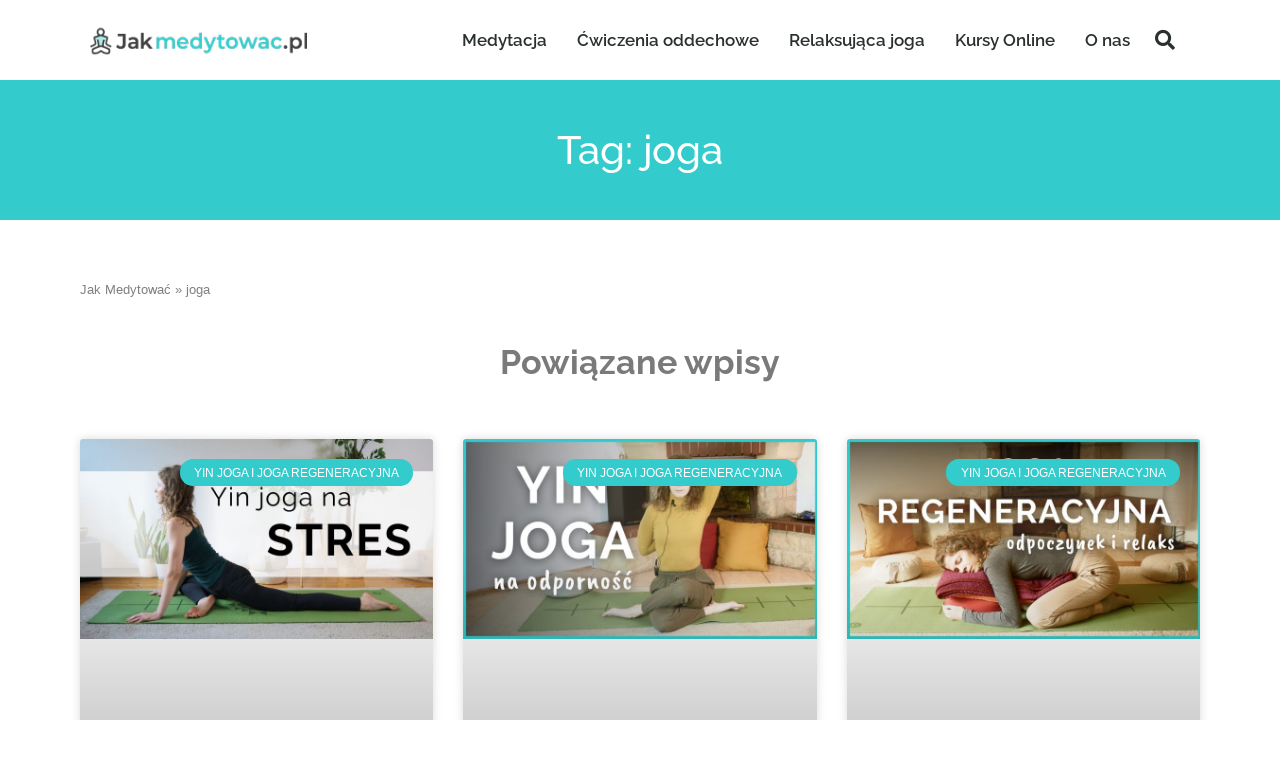

--- FILE ---
content_type: text/html; charset=UTF-8
request_url: https://jakmedytowac.pl/tag/joga/
body_size: 20725
content:
<!doctype html>
<html lang="pl-PL" prefix="og: https://ogp.me/ns#">
<head><script>(function(w,i,g){w[g]=w[g]||[];if(typeof w[g].push=='function')w[g].push(i)})
(window,'GTM-W2P2GFLG','google_tags_first_party');</script><script>(function(w,d,s,l){w[l]=w[l]||[];(function(){w[l].push(arguments);})('set', 'developer_id.dYzg1YT', true);
		w[l].push({'gtm.start':new Date().getTime(),event:'gtm.js'});var f=d.getElementsByTagName(s)[0],
		j=d.createElement(s);j.async=true;j.src='/securemetric/';
		f.parentNode.insertBefore(j,f);
		})(window,document,'script','dataLayer');</script>
	<meta charset="UTF-8">
	<meta name="viewport" content="width=device-width, initial-scale=1">
	<link rel="profile" href="https://gmpg.org/xfn/11">
		<style>img:is([sizes="auto" i], [sizes^="auto," i]) { contain-intrinsic-size: 3000px 1500px }</style>
	
<!-- Optymalizacja wyszukiwarek według Rank Math - https://rankmath.com/ -->
<title>joga - Jak Medytować</title>
<meta name="description" content="Jak medytować - jak zacząć medytować i odnaleźć wewnętrzny spokój - - -"/>
<meta name="robots" content="index, follow, max-snippet:-1, max-video-preview:-1, max-image-preview:large"/>
<link rel="canonical" href="https://jakmedytowac.pl/tag/joga/" />
<meta property="og:locale" content="pl_PL" />
<meta property="og:type" content="article" />
<meta property="og:title" content="joga - Jak Medytować" />
<meta property="og:description" content="Jak medytować - jak zacząć medytować i odnaleźć wewnętrzny spokój - - -" />
<meta property="og:url" content="https://jakmedytowac.pl/tag/joga/" />
<meta property="og:site_name" content="Jak medytować - jak zacząć medytować i odnaleźć wewnętrzny spokój" />
<meta property="article:publisher" content="https://www.facebook.com/JakMedytowacPL/" />
<meta property="fb:app_id" content="299861730219847" />
<meta property="og:image" content="https://jakmedytowac.pl/wp-content/uploads/2019/08/sylwek2.jpg" />
<meta property="og:image:secure_url" content="https://jakmedytowac.pl/wp-content/uploads/2019/08/sylwek2.jpg" />
<meta property="og:image:width" content="1000" />
<meta property="og:image:height" content="667" />
<meta property="og:image:alt" content="medytacja mężczyzna - naucz się jak medytować" />
<meta property="og:image:type" content="image/jpeg" />
<meta name="twitter:card" content="summary_large_image" />
<meta name="twitter:title" content="joga - Jak Medytować" />
<meta name="twitter:description" content="Jak medytować - jak zacząć medytować i odnaleźć wewnętrzny spokój - - -" />
<meta name="twitter:site" content="@JakMedytowac" />
<meta name="twitter:image" content="https://jakmedytowac.pl/wp-content/uploads/2019/08/sylwek2.jpg" />
<meta name="twitter:label1" content="Wpisy" />
<meta name="twitter:data1" content="10" />
<script type="application/ld+json" class="rank-math-schema">{"@context":"https://schema.org","@graph":[{"@type":"Organization","@id":"https://jakmedytowac.pl/#organization","name":"Jak Medytowa\u0107 - Wroc\u0142aw","url":"https://jakmedytowac.pl","sameAs":["https://www.facebook.com/JakMedytowacPL/","https://twitter.com/JakMedytowac"],"email":"kontakt@jakmedytowac.pl","logo":{"@type":"ImageObject","@id":"https://jakmedytowac.pl/#logo","url":"https://jakmedytowac.pl/wp-content/uploads/2019/07/jakmedytowac-1.png","contentUrl":"https://jakmedytowac.pl/wp-content/uploads/2019/07/jakmedytowac-1.png","caption":"Jak Medytowa\u0107 - Wroc\u0142aw","inLanguage":"pl-PL","width":"300","height":"43"}},{"@type":"WebSite","@id":"https://jakmedytowac.pl/#website","url":"https://jakmedytowac.pl","name":"Jak Medytowa\u0107 - Wroc\u0142aw","publisher":{"@id":"https://jakmedytowac.pl/#organization"},"inLanguage":"pl-PL"},{"@type":"BreadcrumbList","@id":"https://jakmedytowac.pl/tag/joga/#breadcrumb","itemListElement":[{"@type":"ListItem","position":"1","item":{"@id":"https://jakmedytowac.pl","name":"Jak Medytowa\u0107"}},{"@type":"ListItem","position":"2","item":{"@id":"https://jakmedytowac.pl/tag/joga/","name":"joga"}}]},{"@type":"CollectionPage","@id":"https://jakmedytowac.pl/tag/joga/#webpage","url":"https://jakmedytowac.pl/tag/joga/","name":"joga - Jak Medytowa\u0107","isPartOf":{"@id":"https://jakmedytowac.pl/#website"},"inLanguage":"pl-PL","breadcrumb":{"@id":"https://jakmedytowac.pl/tag/joga/#breadcrumb"}}]}</script>
<!-- /Wtyczka Rank Math WordPress SEO -->

<link rel="alternate" type="application/rss+xml" title="Jak medytować - jak zacząć medytować i odnaleźć wewnętrzny spokój &raquo; Kanał z wpisami" href="https://jakmedytowac.pl/feed/" />
<link rel="alternate" type="application/rss+xml" title="Jak medytować - jak zacząć medytować i odnaleźć wewnętrzny spokój &raquo; Kanał z wpisami otagowanymi jako joga" href="https://jakmedytowac.pl/tag/joga/feed/" />
<script>
window._wpemojiSettings = {"baseUrl":"https:\/\/s.w.org\/images\/core\/emoji\/16.0.1\/72x72\/","ext":".png","svgUrl":"https:\/\/s.w.org\/images\/core\/emoji\/16.0.1\/svg\/","svgExt":".svg","source":{"concatemoji":"https:\/\/jakmedytowac.pl\/wp-includes\/js\/wp-emoji-release.min.js?ver=6.8.3"}};
/*! This file is auto-generated */
!function(s,n){var o,i,e;function c(e){try{var t={supportTests:e,timestamp:(new Date).valueOf()};sessionStorage.setItem(o,JSON.stringify(t))}catch(e){}}function p(e,t,n){e.clearRect(0,0,e.canvas.width,e.canvas.height),e.fillText(t,0,0);var t=new Uint32Array(e.getImageData(0,0,e.canvas.width,e.canvas.height).data),a=(e.clearRect(0,0,e.canvas.width,e.canvas.height),e.fillText(n,0,0),new Uint32Array(e.getImageData(0,0,e.canvas.width,e.canvas.height).data));return t.every(function(e,t){return e===a[t]})}function u(e,t){e.clearRect(0,0,e.canvas.width,e.canvas.height),e.fillText(t,0,0);for(var n=e.getImageData(16,16,1,1),a=0;a<n.data.length;a++)if(0!==n.data[a])return!1;return!0}function f(e,t,n,a){switch(t){case"flag":return n(e,"\ud83c\udff3\ufe0f\u200d\u26a7\ufe0f","\ud83c\udff3\ufe0f\u200b\u26a7\ufe0f")?!1:!n(e,"\ud83c\udde8\ud83c\uddf6","\ud83c\udde8\u200b\ud83c\uddf6")&&!n(e,"\ud83c\udff4\udb40\udc67\udb40\udc62\udb40\udc65\udb40\udc6e\udb40\udc67\udb40\udc7f","\ud83c\udff4\u200b\udb40\udc67\u200b\udb40\udc62\u200b\udb40\udc65\u200b\udb40\udc6e\u200b\udb40\udc67\u200b\udb40\udc7f");case"emoji":return!a(e,"\ud83e\udedf")}return!1}function g(e,t,n,a){var r="undefined"!=typeof WorkerGlobalScope&&self instanceof WorkerGlobalScope?new OffscreenCanvas(300,150):s.createElement("canvas"),o=r.getContext("2d",{willReadFrequently:!0}),i=(o.textBaseline="top",o.font="600 32px Arial",{});return e.forEach(function(e){i[e]=t(o,e,n,a)}),i}function t(e){var t=s.createElement("script");t.src=e,t.defer=!0,s.head.appendChild(t)}"undefined"!=typeof Promise&&(o="wpEmojiSettingsSupports",i=["flag","emoji"],n.supports={everything:!0,everythingExceptFlag:!0},e=new Promise(function(e){s.addEventListener("DOMContentLoaded",e,{once:!0})}),new Promise(function(t){var n=function(){try{var e=JSON.parse(sessionStorage.getItem(o));if("object"==typeof e&&"number"==typeof e.timestamp&&(new Date).valueOf()<e.timestamp+604800&&"object"==typeof e.supportTests)return e.supportTests}catch(e){}return null}();if(!n){if("undefined"!=typeof Worker&&"undefined"!=typeof OffscreenCanvas&&"undefined"!=typeof URL&&URL.createObjectURL&&"undefined"!=typeof Blob)try{var e="postMessage("+g.toString()+"("+[JSON.stringify(i),f.toString(),p.toString(),u.toString()].join(",")+"));",a=new Blob([e],{type:"text/javascript"}),r=new Worker(URL.createObjectURL(a),{name:"wpTestEmojiSupports"});return void(r.onmessage=function(e){c(n=e.data),r.terminate(),t(n)})}catch(e){}c(n=g(i,f,p,u))}t(n)}).then(function(e){for(var t in e)n.supports[t]=e[t],n.supports.everything=n.supports.everything&&n.supports[t],"flag"!==t&&(n.supports.everythingExceptFlag=n.supports.everythingExceptFlag&&n.supports[t]);n.supports.everythingExceptFlag=n.supports.everythingExceptFlag&&!n.supports.flag,n.DOMReady=!1,n.readyCallback=function(){n.DOMReady=!0}}).then(function(){return e}).then(function(){var e;n.supports.everything||(n.readyCallback(),(e=n.source||{}).concatemoji?t(e.concatemoji):e.wpemoji&&e.twemoji&&(t(e.twemoji),t(e.wpemoji)))}))}((window,document),window._wpemojiSettings);
</script>
<!-- jakmedytowac.pl is managing ads with Advanced Ads 2.0.16 – https://wpadvancedads.com/ --><script id="jakme-ready">
			window.advanced_ads_ready=function(e,a){a=a||"complete";var d=function(e){return"interactive"===a?"loading"!==e:"complete"===e};d(document.readyState)?e():document.addEventListener("readystatechange",(function(a){d(a.target.readyState)&&e()}),{once:"interactive"===a})},window.advanced_ads_ready_queue=window.advanced_ads_ready_queue||[];		</script>
		<style id='wp-emoji-styles-inline-css'>

	img.wp-smiley, img.emoji {
		display: inline !important;
		border: none !important;
		box-shadow: none !important;
		height: 1em !important;
		width: 1em !important;
		margin: 0 0.07em !important;
		vertical-align: -0.1em !important;
		background: none !important;
		padding: 0 !important;
	}
</style>
<link rel='stylesheet' id='wp-block-library-css' href='https://jakmedytowac.pl/wp-includes/css/dist/block-library/style.min.css?ver=6.8.3' media='all' />
<style id='global-styles-inline-css'>
:root{--wp--preset--aspect-ratio--square: 1;--wp--preset--aspect-ratio--4-3: 4/3;--wp--preset--aspect-ratio--3-4: 3/4;--wp--preset--aspect-ratio--3-2: 3/2;--wp--preset--aspect-ratio--2-3: 2/3;--wp--preset--aspect-ratio--16-9: 16/9;--wp--preset--aspect-ratio--9-16: 9/16;--wp--preset--color--black: #000000;--wp--preset--color--cyan-bluish-gray: #abb8c3;--wp--preset--color--white: #ffffff;--wp--preset--color--pale-pink: #f78da7;--wp--preset--color--vivid-red: #cf2e2e;--wp--preset--color--luminous-vivid-orange: #ff6900;--wp--preset--color--luminous-vivid-amber: #fcb900;--wp--preset--color--light-green-cyan: #7bdcb5;--wp--preset--color--vivid-green-cyan: #00d084;--wp--preset--color--pale-cyan-blue: #8ed1fc;--wp--preset--color--vivid-cyan-blue: #0693e3;--wp--preset--color--vivid-purple: #9b51e0;--wp--preset--gradient--vivid-cyan-blue-to-vivid-purple: linear-gradient(135deg,rgba(6,147,227,1) 0%,rgb(155,81,224) 100%);--wp--preset--gradient--light-green-cyan-to-vivid-green-cyan: linear-gradient(135deg,rgb(122,220,180) 0%,rgb(0,208,130) 100%);--wp--preset--gradient--luminous-vivid-amber-to-luminous-vivid-orange: linear-gradient(135deg,rgba(252,185,0,1) 0%,rgba(255,105,0,1) 100%);--wp--preset--gradient--luminous-vivid-orange-to-vivid-red: linear-gradient(135deg,rgba(255,105,0,1) 0%,rgb(207,46,46) 100%);--wp--preset--gradient--very-light-gray-to-cyan-bluish-gray: linear-gradient(135deg,rgb(238,238,238) 0%,rgb(169,184,195) 100%);--wp--preset--gradient--cool-to-warm-spectrum: linear-gradient(135deg,rgb(74,234,220) 0%,rgb(151,120,209) 20%,rgb(207,42,186) 40%,rgb(238,44,130) 60%,rgb(251,105,98) 80%,rgb(254,248,76) 100%);--wp--preset--gradient--blush-light-purple: linear-gradient(135deg,rgb(255,206,236) 0%,rgb(152,150,240) 100%);--wp--preset--gradient--blush-bordeaux: linear-gradient(135deg,rgb(254,205,165) 0%,rgb(254,45,45) 50%,rgb(107,0,62) 100%);--wp--preset--gradient--luminous-dusk: linear-gradient(135deg,rgb(255,203,112) 0%,rgb(199,81,192) 50%,rgb(65,88,208) 100%);--wp--preset--gradient--pale-ocean: linear-gradient(135deg,rgb(255,245,203) 0%,rgb(182,227,212) 50%,rgb(51,167,181) 100%);--wp--preset--gradient--electric-grass: linear-gradient(135deg,rgb(202,248,128) 0%,rgb(113,206,126) 100%);--wp--preset--gradient--midnight: linear-gradient(135deg,rgb(2,3,129) 0%,rgb(40,116,252) 100%);--wp--preset--font-size--small: 13px;--wp--preset--font-size--medium: 20px;--wp--preset--font-size--large: 36px;--wp--preset--font-size--x-large: 42px;--wp--preset--spacing--20: 0.44rem;--wp--preset--spacing--30: 0.67rem;--wp--preset--spacing--40: 1rem;--wp--preset--spacing--50: 1.5rem;--wp--preset--spacing--60: 2.25rem;--wp--preset--spacing--70: 3.38rem;--wp--preset--spacing--80: 5.06rem;--wp--preset--shadow--natural: 6px 6px 9px rgba(0, 0, 0, 0.2);--wp--preset--shadow--deep: 12px 12px 50px rgba(0, 0, 0, 0.4);--wp--preset--shadow--sharp: 6px 6px 0px rgba(0, 0, 0, 0.2);--wp--preset--shadow--outlined: 6px 6px 0px -3px rgba(255, 255, 255, 1), 6px 6px rgba(0, 0, 0, 1);--wp--preset--shadow--crisp: 6px 6px 0px rgba(0, 0, 0, 1);}:root { --wp--style--global--content-size: 800px;--wp--style--global--wide-size: 1200px; }:where(body) { margin: 0; }.wp-site-blocks > .alignleft { float: left; margin-right: 2em; }.wp-site-blocks > .alignright { float: right; margin-left: 2em; }.wp-site-blocks > .aligncenter { justify-content: center; margin-left: auto; margin-right: auto; }:where(.wp-site-blocks) > * { margin-block-start: 24px; margin-block-end: 0; }:where(.wp-site-blocks) > :first-child { margin-block-start: 0; }:where(.wp-site-blocks) > :last-child { margin-block-end: 0; }:root { --wp--style--block-gap: 24px; }:root :where(.is-layout-flow) > :first-child{margin-block-start: 0;}:root :where(.is-layout-flow) > :last-child{margin-block-end: 0;}:root :where(.is-layout-flow) > *{margin-block-start: 24px;margin-block-end: 0;}:root :where(.is-layout-constrained) > :first-child{margin-block-start: 0;}:root :where(.is-layout-constrained) > :last-child{margin-block-end: 0;}:root :where(.is-layout-constrained) > *{margin-block-start: 24px;margin-block-end: 0;}:root :where(.is-layout-flex){gap: 24px;}:root :where(.is-layout-grid){gap: 24px;}.is-layout-flow > .alignleft{float: left;margin-inline-start: 0;margin-inline-end: 2em;}.is-layout-flow > .alignright{float: right;margin-inline-start: 2em;margin-inline-end: 0;}.is-layout-flow > .aligncenter{margin-left: auto !important;margin-right: auto !important;}.is-layout-constrained > .alignleft{float: left;margin-inline-start: 0;margin-inline-end: 2em;}.is-layout-constrained > .alignright{float: right;margin-inline-start: 2em;margin-inline-end: 0;}.is-layout-constrained > .aligncenter{margin-left: auto !important;margin-right: auto !important;}.is-layout-constrained > :where(:not(.alignleft):not(.alignright):not(.alignfull)){max-width: var(--wp--style--global--content-size);margin-left: auto !important;margin-right: auto !important;}.is-layout-constrained > .alignwide{max-width: var(--wp--style--global--wide-size);}body .is-layout-flex{display: flex;}.is-layout-flex{flex-wrap: wrap;align-items: center;}.is-layout-flex > :is(*, div){margin: 0;}body .is-layout-grid{display: grid;}.is-layout-grid > :is(*, div){margin: 0;}body{padding-top: 0px;padding-right: 0px;padding-bottom: 0px;padding-left: 0px;}a:where(:not(.wp-element-button)){text-decoration: underline;}:root :where(.wp-element-button, .wp-block-button__link){background-color: #32373c;border-width: 0;color: #fff;font-family: inherit;font-size: inherit;line-height: inherit;padding: calc(0.667em + 2px) calc(1.333em + 2px);text-decoration: none;}.has-black-color{color: var(--wp--preset--color--black) !important;}.has-cyan-bluish-gray-color{color: var(--wp--preset--color--cyan-bluish-gray) !important;}.has-white-color{color: var(--wp--preset--color--white) !important;}.has-pale-pink-color{color: var(--wp--preset--color--pale-pink) !important;}.has-vivid-red-color{color: var(--wp--preset--color--vivid-red) !important;}.has-luminous-vivid-orange-color{color: var(--wp--preset--color--luminous-vivid-orange) !important;}.has-luminous-vivid-amber-color{color: var(--wp--preset--color--luminous-vivid-amber) !important;}.has-light-green-cyan-color{color: var(--wp--preset--color--light-green-cyan) !important;}.has-vivid-green-cyan-color{color: var(--wp--preset--color--vivid-green-cyan) !important;}.has-pale-cyan-blue-color{color: var(--wp--preset--color--pale-cyan-blue) !important;}.has-vivid-cyan-blue-color{color: var(--wp--preset--color--vivid-cyan-blue) !important;}.has-vivid-purple-color{color: var(--wp--preset--color--vivid-purple) !important;}.has-black-background-color{background-color: var(--wp--preset--color--black) !important;}.has-cyan-bluish-gray-background-color{background-color: var(--wp--preset--color--cyan-bluish-gray) !important;}.has-white-background-color{background-color: var(--wp--preset--color--white) !important;}.has-pale-pink-background-color{background-color: var(--wp--preset--color--pale-pink) !important;}.has-vivid-red-background-color{background-color: var(--wp--preset--color--vivid-red) !important;}.has-luminous-vivid-orange-background-color{background-color: var(--wp--preset--color--luminous-vivid-orange) !important;}.has-luminous-vivid-amber-background-color{background-color: var(--wp--preset--color--luminous-vivid-amber) !important;}.has-light-green-cyan-background-color{background-color: var(--wp--preset--color--light-green-cyan) !important;}.has-vivid-green-cyan-background-color{background-color: var(--wp--preset--color--vivid-green-cyan) !important;}.has-pale-cyan-blue-background-color{background-color: var(--wp--preset--color--pale-cyan-blue) !important;}.has-vivid-cyan-blue-background-color{background-color: var(--wp--preset--color--vivid-cyan-blue) !important;}.has-vivid-purple-background-color{background-color: var(--wp--preset--color--vivid-purple) !important;}.has-black-border-color{border-color: var(--wp--preset--color--black) !important;}.has-cyan-bluish-gray-border-color{border-color: var(--wp--preset--color--cyan-bluish-gray) !important;}.has-white-border-color{border-color: var(--wp--preset--color--white) !important;}.has-pale-pink-border-color{border-color: var(--wp--preset--color--pale-pink) !important;}.has-vivid-red-border-color{border-color: var(--wp--preset--color--vivid-red) !important;}.has-luminous-vivid-orange-border-color{border-color: var(--wp--preset--color--luminous-vivid-orange) !important;}.has-luminous-vivid-amber-border-color{border-color: var(--wp--preset--color--luminous-vivid-amber) !important;}.has-light-green-cyan-border-color{border-color: var(--wp--preset--color--light-green-cyan) !important;}.has-vivid-green-cyan-border-color{border-color: var(--wp--preset--color--vivid-green-cyan) !important;}.has-pale-cyan-blue-border-color{border-color: var(--wp--preset--color--pale-cyan-blue) !important;}.has-vivid-cyan-blue-border-color{border-color: var(--wp--preset--color--vivid-cyan-blue) !important;}.has-vivid-purple-border-color{border-color: var(--wp--preset--color--vivid-purple) !important;}.has-vivid-cyan-blue-to-vivid-purple-gradient-background{background: var(--wp--preset--gradient--vivid-cyan-blue-to-vivid-purple) !important;}.has-light-green-cyan-to-vivid-green-cyan-gradient-background{background: var(--wp--preset--gradient--light-green-cyan-to-vivid-green-cyan) !important;}.has-luminous-vivid-amber-to-luminous-vivid-orange-gradient-background{background: var(--wp--preset--gradient--luminous-vivid-amber-to-luminous-vivid-orange) !important;}.has-luminous-vivid-orange-to-vivid-red-gradient-background{background: var(--wp--preset--gradient--luminous-vivid-orange-to-vivid-red) !important;}.has-very-light-gray-to-cyan-bluish-gray-gradient-background{background: var(--wp--preset--gradient--very-light-gray-to-cyan-bluish-gray) !important;}.has-cool-to-warm-spectrum-gradient-background{background: var(--wp--preset--gradient--cool-to-warm-spectrum) !important;}.has-blush-light-purple-gradient-background{background: var(--wp--preset--gradient--blush-light-purple) !important;}.has-blush-bordeaux-gradient-background{background: var(--wp--preset--gradient--blush-bordeaux) !important;}.has-luminous-dusk-gradient-background{background: var(--wp--preset--gradient--luminous-dusk) !important;}.has-pale-ocean-gradient-background{background: var(--wp--preset--gradient--pale-ocean) !important;}.has-electric-grass-gradient-background{background: var(--wp--preset--gradient--electric-grass) !important;}.has-midnight-gradient-background{background: var(--wp--preset--gradient--midnight) !important;}.has-small-font-size{font-size: var(--wp--preset--font-size--small) !important;}.has-medium-font-size{font-size: var(--wp--preset--font-size--medium) !important;}.has-large-font-size{font-size: var(--wp--preset--font-size--large) !important;}.has-x-large-font-size{font-size: var(--wp--preset--font-size--x-large) !important;}
:root :where(.wp-block-pullquote){font-size: 1.5em;line-height: 1.6;}
</style>
<link rel='stylesheet' id='eeb-css-frontend-css' href='https://jakmedytowac.pl/wp-content/plugins/email-encoder-bundle/core/includes/assets/css/style.css?ver=251031-203315' media='all' />
<link rel='stylesheet' id='dashicons-css' href='https://jakmedytowac.pl/wp-includes/css/dashicons.min.css?ver=6.8.3' media='all' />
<link rel='stylesheet' id='simple-banner-style-css' href='https://jakmedytowac.pl/wp-content/plugins/simple-banner/simple-banner.css?ver=3.1.2' media='all' />
<link rel='stylesheet' id='eae-css-css' href='https://jakmedytowac.pl/wp-content/plugins/addon-elements-for-elementor-page-builder/assets/css/eae.min.css?ver=1.14.4' media='all' />
<link rel='stylesheet' id='eae-peel-css-css' href='https://jakmedytowac.pl/wp-content/plugins/addon-elements-for-elementor-page-builder/assets/lib/peel/peel.css?ver=1.14.4' media='all' />
<link rel='stylesheet' id='hello-elementor-css' href='https://jakmedytowac.pl/wp-content/themes/hello-elementor/assets/css/reset.css?ver=3.4.4' media='all' />
<link rel='stylesheet' id='hello-elementor-theme-style-css' href='https://jakmedytowac.pl/wp-content/themes/hello-elementor/assets/css/theme.css?ver=3.4.4' media='all' />
<link rel='stylesheet' id='hello-elementor-header-footer-css' href='https://jakmedytowac.pl/wp-content/themes/hello-elementor/assets/css/header-footer.css?ver=3.4.4' media='all' />
<link rel='stylesheet' id='elementor-frontend-css' href='https://jakmedytowac.pl/wp-content/plugins/elementor/assets/css/frontend.min.css?ver=3.33.4' media='all' />
<link rel='stylesheet' id='widget-image-css' href='https://jakmedytowac.pl/wp-content/plugins/elementor/assets/css/widget-image.min.css?ver=3.33.4' media='all' />
<link rel='stylesheet' id='widget-nav-menu-css' href='https://jakmedytowac.pl/wp-content/plugins/elementor-pro/assets/css/widget-nav-menu.min.css?ver=3.29.2' media='all' />
<link rel='stylesheet' id='widget-search-form-css' href='https://jakmedytowac.pl/wp-content/plugins/elementor-pro/assets/css/widget-search-form.min.css?ver=3.29.2' media='all' />
<link rel='stylesheet' id='elementor-icons-shared-0-css' href='https://jakmedytowac.pl/wp-content/plugins/elementor/assets/lib/font-awesome/css/fontawesome.min.css?ver=5.15.3' media='all' />
<link rel='stylesheet' id='elementor-icons-fa-solid-css' href='https://jakmedytowac.pl/wp-content/plugins/elementor/assets/lib/font-awesome/css/solid.min.css?ver=5.15.3' media='all' />
<link rel='stylesheet' id='widget-heading-css' href='https://jakmedytowac.pl/wp-content/plugins/elementor/assets/css/widget-heading.min.css?ver=3.33.4' media='all' />
<link rel='stylesheet' id='widget-form-css' href='https://jakmedytowac.pl/wp-content/plugins/elementor-pro/assets/css/widget-form.min.css?ver=3.29.2' media='all' />
<link rel='stylesheet' id='widget-social-icons-css' href='https://jakmedytowac.pl/wp-content/plugins/elementor/assets/css/widget-social-icons.min.css?ver=3.33.4' media='all' />
<link rel='stylesheet' id='e-apple-webkit-css' href='https://jakmedytowac.pl/wp-content/plugins/elementor/assets/css/conditionals/apple-webkit.min.css?ver=3.33.4' media='all' />
<link rel='stylesheet' id='widget-posts-css' href='https://jakmedytowac.pl/wp-content/plugins/elementor-pro/assets/css/widget-posts.min.css?ver=3.29.2' media='all' />
<link rel='stylesheet' id='e-popup-css' href='https://jakmedytowac.pl/wp-content/plugins/elementor-pro/assets/css/conditionals/popup.min.css?ver=3.29.2' media='all' />
<link rel='stylesheet' id='elementor-icons-css' href='https://jakmedytowac.pl/wp-content/plugins/elementor/assets/lib/eicons/css/elementor-icons.min.css?ver=5.44.0' media='all' />
<link rel='stylesheet' id='elementor-post-5230-css' href='https://jakmedytowac.pl/wp-content/uploads/elementor/css/post-5230.css?ver=1767116942' media='all' />
<link rel='stylesheet' id='font-awesome-5-all-css' href='https://jakmedytowac.pl/wp-content/plugins/elementor/assets/lib/font-awesome/css/all.min.css?ver=1.0' media='all' />
<link rel='stylesheet' id='font-awesome-4-shim-css' href='https://jakmedytowac.pl/wp-content/plugins/elementor/assets/lib/font-awesome/css/v4-shims.min.css?ver=1.0' media='all' />
<link rel='stylesheet' id='elementor-post-2508-css' href='https://jakmedytowac.pl/wp-content/uploads/elementor/css/post-2508.css?ver=1767116943' media='all' />
<link rel='stylesheet' id='elementor-post-2531-css' href='https://jakmedytowac.pl/wp-content/uploads/elementor/css/post-2531.css?ver=1767116943' media='all' />
<link rel='stylesheet' id='elementor-post-2588-css' href='https://jakmedytowac.pl/wp-content/uploads/elementor/css/post-2588.css?ver=1767117584' media='all' />
<link rel='stylesheet' id='elementor-post-2773-css' href='https://jakmedytowac.pl/wp-content/uploads/elementor/css/post-2773.css?ver=1767116943' media='all' />
<link rel='stylesheet' id='elementor-gf-local-roboto-css' href='https://jakmedytowac.pl/wp-content/uploads/elementor/google-fonts/css/roboto.css?ver=1742266041' media='all' />
<link rel='stylesheet' id='elementor-gf-local-robotoslab-css' href='https://jakmedytowac.pl/wp-content/uploads/elementor/google-fonts/css/robotoslab.css?ver=1742266055' media='all' />
<link rel='stylesheet' id='elementor-gf-local-raleway-css' href='https://jakmedytowac.pl/wp-content/uploads/elementor/google-fonts/css/raleway.css?ver=1742266076' media='all' />
<link rel='stylesheet' id='elementor-icons-fa-regular-css' href='https://jakmedytowac.pl/wp-content/plugins/elementor/assets/lib/font-awesome/css/regular.min.css?ver=5.15.3' media='all' />
<link rel='stylesheet' id='elementor-icons-fa-brands-css' href='https://jakmedytowac.pl/wp-content/plugins/elementor/assets/lib/font-awesome/css/brands.min.css?ver=5.15.3' media='all' />
<script src="https://jakmedytowac.pl/wp-includes/js/jquery/jquery.min.js?ver=3.7.1" id="jquery-core-js"></script>
<script src="https://jakmedytowac.pl/wp-includes/js/jquery/jquery-migrate.min.js?ver=3.4.1" id="jquery-migrate-js"></script>
<script src="https://jakmedytowac.pl/wp-content/plugins/email-encoder-bundle/core/includes/assets/js/custom.js?ver=251031-203315" id="eeb-js-frontend-js"></script>
<script id="simple-banner-script-js-before">
const simpleBannerScriptParams = {"pro_version_enabled":"","debug_mode":"","id":8630,"version":"3.1.2","banner_params":[{"hide_simple_banner":"yes","simple_banner_prepend_element":"","simple_banner_position":"","header_margin":"","header_padding":"10px","wp_body_open_enabled":"","wp_body_open":true,"simple_banner_z_index":"","simple_banner_text":"<div>Promocja na Black Friday na <a href=\"https:\/\/jakmedytowac.pl\/produkty\/kurs-wdziecznosci\/step\/opis-kursu-wdziecznosc\/\"><u><span>kurs wdzi\u0119czno\u015bci<\/span><\/u><\/a> z medytacjami prowadzonymi tylko do niedzieli <span style=\"color:#d64343;font-weight:bold;font-size:larger\">-40%<\/span> U\u017cyj kodu: <a href=\"https:\/\/jakmedytowac.pl\/produkty\/kurs-wdziecznosci\/step\/opis-kursu-wdziecznosc\/\"><u><span style=\"font-size:large\">WDZIECZNOSC40<\/span><\/u><\/a><\/div>","disabled_on_current_page":false,"disabled_pages_array":[],"is_current_page_a_post":true,"disabled_on_posts":"","simple_banner_disabled_page_paths":"","simple_banner_font_size":"15px","simple_banner_color":"#f0d138","simple_banner_text_color":"#000000","simple_banner_link_color":"#000000","simple_banner_close_color":"#000000","simple_banner_custom_css":"letter-spacing:0.4px;\r\nline-height: 23px","simple_banner_scrolling_custom_css":"","simple_banner_text_custom_css":"font-family: Arial, Helvetica, sans-serif;\r\n!important;","simple_banner_button_css":"","site_custom_css":"","keep_site_custom_css":"","site_custom_js":"","keep_site_custom_js":"","close_button_enabled":"on","close_button_expiration":"","close_button_cookie_set":false,"current_date":{"date":"2026-01-16 08:01:27.452017","timezone_type":3,"timezone":"UTC"},"start_date":{"date":"2026-01-16 08:01:27.452020","timezone_type":3,"timezone":"UTC"},"end_date":{"date":"2026-01-16 08:01:27.452022","timezone_type":3,"timezone":"UTC"},"simple_banner_start_after_date":"","simple_banner_remove_after_date":"","simple_banner_insert_inside_element":""}]}
</script>
<script src="https://jakmedytowac.pl/wp-content/plugins/simple-banner/simple-banner.js?ver=3.1.2" id="simple-banner-script-js"></script>
<script src="https://jakmedytowac.pl/wp-content/plugins/addon-elements-for-elementor-page-builder/assets/js/iconHelper.js?ver=1.0" id="eae-iconHelper-js"></script>
<link rel="https://api.w.org/" href="https://jakmedytowac.pl/wp-json/" /><link rel="alternate" title="JSON" type="application/json" href="https://jakmedytowac.pl/wp-json/wp/v2/tags/266" /><link rel="EditURI" type="application/rsd+xml" title="RSD" href="https://jakmedytowac.pl/xmlrpc.php?rsd" />
<meta name="generator" content="WordPress 6.8.3" />
<style type='text/css'> .ae_data .elementor-editor-element-setting {
            display:none !important;
            }
            </style><!-- start Simple Custom CSS and JS -->
<style>
/* Add your CSS code here.

For example:
.example {
    color: red;
}

For brushing up on your CSS knowledge, check out http://www.w3schools.com/css/css_syntax.asp

End of comment */ 

#cookie-law-info-bar {
  padding: 35px !important;
}

#cookie-law-info-bar .cli-bar-message {
  font-size: 12pt;
  line-height: 24px;
}

#cookie_action_close_header {
  font-size: 18px;
  padding: 12px;
  background-color: black;
}</style>
<!-- end Simple Custom CSS and JS -->
<style id="simple-banner-hide" type="text/css">.simple-banner{display:none;}</style><style id="simple-banner-font-size" type="text/css">.simple-banner .simple-banner-text{font-size:15px;}</style><style id="simple-banner-background-color" type="text/css">.simple-banner{background:#f0d138;}</style><style id="simple-banner-text-color" type="text/css">.simple-banner .simple-banner-text{color:#000000;}</style><style id="simple-banner-link-color" type="text/css">.simple-banner .simple-banner-text a{color:#000000;}</style><style id="simple-banner-z-index" type="text/css">.simple-banner{z-index: 99999;}</style><style id="simple-banner-close-color" type="text/css">.simple-banner .simple-banner-button{color:#000000;}</style><style id="simple-banner-custom-css" type="text/css">.simple-banner{letter-spacing:0.4px;
line-height: 23px}</style><style id="simple-banner-text-custom-css" type="text/css">.simple-banner .simple-banner-text{font-family: Arial, Helvetica, sans-serif;
!important;}</style><style id="simple-banner-site-custom-css-dummy" type="text/css"></style><script id="simple-banner-site-custom-js-dummy" type="text/javascript"></script><style type="text/css" id="simple-css-output">.elementor-widget-wp-widget-ezw_tco .ez-toc-widget-container li.active { background-color: none !important;}.elementor-widget-wp-widget-ezw_tco .ez-toc-widget-container a.active { font-weight: normal !important;}#ez-toc-container{ display: none;}</style><meta name="generator" content="Elementor 3.33.4; features: additional_custom_breakpoints; settings: css_print_method-external, google_font-enabled, font_display-auto">
<meta property="fb:app_id" content="299861730219847" />			<style>
				.e-con.e-parent:nth-of-type(n+4):not(.e-lazyloaded):not(.e-no-lazyload),
				.e-con.e-parent:nth-of-type(n+4):not(.e-lazyloaded):not(.e-no-lazyload) * {
					background-image: none !important;
				}
				@media screen and (max-height: 1024px) {
					.e-con.e-parent:nth-of-type(n+3):not(.e-lazyloaded):not(.e-no-lazyload),
					.e-con.e-parent:nth-of-type(n+3):not(.e-lazyloaded):not(.e-no-lazyload) * {
						background-image: none !important;
					}
				}
				@media screen and (max-height: 640px) {
					.e-con.e-parent:nth-of-type(n+2):not(.e-lazyloaded):not(.e-no-lazyload),
					.e-con.e-parent:nth-of-type(n+2):not(.e-lazyloaded):not(.e-no-lazyload) * {
						background-image: none !important;
					}
				}
			</style>
			<link rel="icon" href="https://jakmedytowac.pl/wp-content/uploads/2019/07/cropped-faviconka-3-32x32.png" sizes="32x32" />
<link rel="icon" href="https://jakmedytowac.pl/wp-content/uploads/2019/07/cropped-faviconka-3-192x192.png" sizes="192x192" />
<link rel="apple-touch-icon" href="https://jakmedytowac.pl/wp-content/uploads/2019/07/cropped-faviconka-3-180x180.png" />
<meta name="msapplication-TileImage" content="https://jakmedytowac.pl/wp-content/uploads/2019/07/cropped-faviconka-3-270x270.png" />
		<style id="wp-custom-css">
			/**
  #main .page-header h1 {
	display: none;
}
*/		</style>
		<script data-cfasync="false" nonce="bb569333-282a-4e75-9120-9b294fe155c3">try{(function(w,d){!function(j,k,l,m){if(j.zaraz)console.error("zaraz is loaded twice");else{j[l]=j[l]||{};j[l].executed=[];j.zaraz={deferred:[],listeners:[]};j.zaraz._v="5874";j.zaraz._n="bb569333-282a-4e75-9120-9b294fe155c3";j.zaraz.q=[];j.zaraz._f=function(n){return async function(){var o=Array.prototype.slice.call(arguments);j.zaraz.q.push({m:n,a:o})}};for(const p of["track","set","ecommerce","debug"])j.zaraz[p]=j.zaraz._f(p);j.zaraz.init=()=>{var q=k.getElementsByTagName(m)[0],r=k.createElement(m),s=k.getElementsByTagName("title")[0];s&&(j[l].t=k.getElementsByTagName("title")[0].text);j[l].x=Math.random();j[l].w=j.screen.width;j[l].h=j.screen.height;j[l].j=j.innerHeight;j[l].e=j.innerWidth;j[l].l=j.location.href;j[l].r=k.referrer;j[l].k=j.screen.colorDepth;j[l].n=k.characterSet;j[l].o=(new Date).getTimezoneOffset();if(j.dataLayer)for(const t of Object.entries(Object.entries(dataLayer).reduce((u,v)=>({...u[1],...v[1]}),{})))zaraz.set(t[0],t[1],{scope:"page"});j[l].q=[];for(;j.zaraz.q.length;){const w=j.zaraz.q.shift();j[l].q.push(w)}r.defer=!0;for(const x of[localStorage,sessionStorage])Object.keys(x||{}).filter(z=>z.startsWith("_zaraz_")).forEach(y=>{try{j[l]["z_"+y.slice(7)]=JSON.parse(x.getItem(y))}catch{j[l]["z_"+y.slice(7)]=x.getItem(y)}});r.referrerPolicy="origin";r.src="/cdn-cgi/zaraz/s.js?z="+btoa(encodeURIComponent(JSON.stringify(j[l])));q.parentNode.insertBefore(r,q)};["complete","interactive"].includes(k.readyState)?zaraz.init():j.addEventListener("DOMContentLoaded",zaraz.init)}}(w,d,"zarazData","script");window.zaraz._p=async d$=>new Promise(ea=>{if(d$){d$.e&&d$.e.forEach(eb=>{try{const ec=d.querySelector("script[nonce]"),ed=ec?.nonce||ec?.getAttribute("nonce"),ee=d.createElement("script");ed&&(ee.nonce=ed);ee.innerHTML=eb;ee.onload=()=>{d.head.removeChild(ee)};d.head.appendChild(ee)}catch(ef){console.error(`Error executing script: ${eb}\n`,ef)}});Promise.allSettled((d$.f||[]).map(eg=>fetch(eg[0],eg[1])))}ea()});zaraz._p({"e":["(function(w,d){})(window,document)"]});})(window,document)}catch(e){throw fetch("/cdn-cgi/zaraz/t"),e;};</script></head>
<body class="archive tag tag-joga tag-266 wp-custom-logo wp-embed-responsive wp-theme-hello-elementor hello-elementor-default elementor-page-2588 elementor-default elementor-template-full-width elementor-kit-5230 aa-prefix-jakme-">


<a class="skip-link screen-reader-text" href="#content">Przejdź do treści</a>

		<div data-elementor-type="header" data-elementor-id="2508" class="elementor elementor-2508 elementor-location-header" data-elementor-post-type="elementor_library">
					<header class="elementor-section elementor-top-section elementor-element elementor-element-778a1ed2 elementor-section-content-middle elementor-section-height-min-height elementor-section-boxed elementor-section-height-default elementor-section-items-middle" data-id="778a1ed2" data-element_type="section" data-settings="{&quot;background_background&quot;:&quot;classic&quot;}">
						<div class="elementor-container elementor-column-gap-no">
					<div class="elementor-column elementor-col-25 elementor-top-column elementor-element elementor-element-7c7ec0e2" data-id="7c7ec0e2" data-element_type="column">
			<div class="elementor-widget-wrap elementor-element-populated">
						<div class="elementor-element elementor-element-306d5c45 elementor-widget elementor-widget-theme-site-logo elementor-widget-image" data-id="306d5c45" data-element_type="widget" data-widget_type="theme-site-logo.default">
				<div class="elementor-widget-container">
											<a href="https://jakmedytowac.pl" data-wpel-link="internal">
			<img width="250" height="36" src="https://jakmedytowac.pl/wp-content/uploads/2019/08/logo-jakmedytowac.png" class="attachment-full size-full wp-image-3272" alt="jak medytować medytacja" />				</a>
											</div>
				</div>
					</div>
		</div>
				<div class="elementor-column elementor-col-50 elementor-top-column elementor-element elementor-element-7857c183" data-id="7857c183" data-element_type="column">
			<div class="elementor-widget-wrap elementor-element-populated">
						<div class="elementor-element elementor-element-5f29bf99 elementor-nav-menu__align-end elementor-nav-menu--stretch elementor-nav-menu--dropdown-tablet elementor-nav-menu__text-align-aside elementor-nav-menu--toggle elementor-nav-menu--burger elementor-widget elementor-widget-nav-menu" data-id="5f29bf99" data-element_type="widget" data-settings="{&quot;full_width&quot;:&quot;stretch&quot;,&quot;layout&quot;:&quot;horizontal&quot;,&quot;submenu_icon&quot;:{&quot;value&quot;:&quot;&lt;i class=\&quot;fas fa-caret-down\&quot;&gt;&lt;\/i&gt;&quot;,&quot;library&quot;:&quot;fa-solid&quot;},&quot;toggle&quot;:&quot;burger&quot;}" data-widget_type="nav-menu.default">
				<div class="elementor-widget-container">
								<nav aria-label="Menu" class="elementor-nav-menu--main elementor-nav-menu__container elementor-nav-menu--layout-horizontal e--pointer-underline e--animation-fade">
				<ul id="menu-1-5f29bf99" class="elementor-nav-menu"><li class="menu-item menu-item-type-post_type menu-item-object-page menu-item-has-children menu-item-4815"><a href="https://jakmedytowac.pl/medytacja-przewodnik/" class="elementor-item" data-wpel-link="internal">Medytacja</a>
<ul class="sub-menu elementor-nav-menu--dropdown">
	<li class="menu-item menu-item-type-post_type menu-item-object-page menu-item-5358"><a href="https://jakmedytowac.pl/jak-medytowac-co-to-jest-medytacja/" class="elementor-sub-item" data-wpel-link="internal">Jak medytować</a></li>
	<li class="menu-item menu-item-type-post_type menu-item-object-page menu-item-493"><a href="https://jakmedytowac.pl/medytacja-prowadzona-medytacje-youtube/" class="elementor-sub-item" data-wpel-link="internal">Medytacje prowadzone</a></li>
	<li class="menu-item menu-item-type-post_type menu-item-object-page menu-item-5360"><a href="https://jakmedytowac.pl/techniki-i-rodzaje-medytacji-jak-zaczac-medytowac/" class="elementor-sub-item" data-wpel-link="internal">Techniki medytacji</a></li>
	<li class="menu-item menu-item-type-post_type menu-item-object-page menu-item-5361"><a href="https://jakmedytowac.pl/korzysci-z-medytacji/" class="elementor-sub-item" data-wpel-link="internal">Korzyści z medytacji</a></li>
</ul>
</li>
<li class="menu-item menu-item-type-post_type menu-item-object-page menu-item-has-children menu-item-5320"><a href="https://jakmedytowac.pl/cwiczenia-oddechowe-techniki-oddechowe-na-stres/" class="elementor-item" data-wpel-link="internal">Ćwiczenia oddechowe</a>
<ul class="sub-menu elementor-nav-menu--dropdown">
	<li class="menu-item menu-item-type-post_type menu-item-object-page menu-item-5321"><a href="https://jakmedytowac.pl/cwiczenia-oddechowe-techniki-oddechowe-na-stres/" class="elementor-sub-item" data-wpel-link="internal">Przegląd technik oddechowych</a></li>
	<li class="menu-item menu-item-type-post_type menu-item-object-page menu-item-4855"><a href="https://jakmedytowac.pl/metoda-wima-hofa/" class="elementor-sub-item" data-wpel-link="internal">Metoda Wima Hofa</a></li>
</ul>
</li>
<li class="menu-item menu-item-type-post_type menu-item-object-page menu-item-has-children menu-item-8197"><a href="https://jakmedytowac.pl/yin-joga-czym-jest-korzysci/" class="elementor-item" data-wpel-link="internal">Relaksująca joga</a>
<ul class="sub-menu elementor-nav-menu--dropdown">
	<li class="menu-item menu-item-type-post_type menu-item-object-page menu-item-8266"><a href="https://jakmedytowac.pl/yin-joga-czym-jest-korzysci/" class="elementor-sub-item" data-wpel-link="internal">Yin joga</a></li>
	<li class="menu-item menu-item-type-post_type menu-item-object-page menu-item-8265"><a href="https://jakmedytowac.pl/joga-regeneracyjna-czym-jest/" class="elementor-sub-item" data-wpel-link="internal">Joga regeneracyjna</a></li>
</ul>
</li>
<li class="menu-item menu-item-type-custom menu-item-object-custom menu-item-has-children menu-item-7390"><a href="https://produkty.jakmedytowac.pl/" class="elementor-item" data-wpel-link="external" target="_blank" rel="external noopener noreferrer">Kursy Online</a>
<ul class="sub-menu elementor-nav-menu--dropdown">
	<li class="menu-item menu-item-type-custom menu-item-object-custom menu-item-7391"><a href="https://jakmedytowac.pl/produkty/kurs-medytacji-online-fundamenty/step/opis-kursu-medytacji/" class="elementor-sub-item" data-wpel-link="internal">Medytacja dla początkujących</a></li>
	<li class="menu-item menu-item-type-custom menu-item-object-custom menu-item-7392"><a href="https://jakmedytowac.pl/produkty/kurs-wdziecznosci/step/opis-kursu-wdziecznosc/" class="elementor-sub-item" data-wpel-link="internal">Praktyka wdzięczności</a></li>
	<li class="menu-item menu-item-type-custom menu-item-object-custom menu-item-9122"><a href="https://jakmedytowac.pl/produkty/kurs-oddechowy-cwiczenia-oddechowe/step/opis-kursu-oddech/" class="elementor-sub-item" data-wpel-link="internal">Odkryj moc oddechu</a></li>
	<li class="menu-item menu-item-type-custom menu-item-object-custom menu-item-7393"><a href="https://jakmedytowac.pl/produkty/kurs-mniej-stresu-dzieki-medytacji/" class="elementor-sub-item" data-wpel-link="internal">Proste medytacje na stres</a></li>
</ul>
</li>
<li class="menu-item menu-item-type-post_type menu-item-object-page menu-item-1880"><a href="https://jakmedytowac.pl/o-nas/" class="elementor-item" data-wpel-link="internal">O nas</a></li>
</ul>			</nav>
					<div class="elementor-menu-toggle" role="button" tabindex="0" aria-label="Menu Toggle" aria-expanded="false">
			<i aria-hidden="true" role="presentation" class="elementor-menu-toggle__icon--open eicon-menu-bar"></i><i aria-hidden="true" role="presentation" class="elementor-menu-toggle__icon--close eicon-close"></i>		</div>
					<nav class="elementor-nav-menu--dropdown elementor-nav-menu__container" aria-hidden="true">
				<ul id="menu-2-5f29bf99" class="elementor-nav-menu"><li class="menu-item menu-item-type-post_type menu-item-object-page menu-item-has-children menu-item-4815"><a href="https://jakmedytowac.pl/medytacja-przewodnik/" class="elementor-item" tabindex="-1" data-wpel-link="internal">Medytacja</a>
<ul class="sub-menu elementor-nav-menu--dropdown">
	<li class="menu-item menu-item-type-post_type menu-item-object-page menu-item-5358"><a href="https://jakmedytowac.pl/jak-medytowac-co-to-jest-medytacja/" class="elementor-sub-item" tabindex="-1" data-wpel-link="internal">Jak medytować</a></li>
	<li class="menu-item menu-item-type-post_type menu-item-object-page menu-item-493"><a href="https://jakmedytowac.pl/medytacja-prowadzona-medytacje-youtube/" class="elementor-sub-item" tabindex="-1" data-wpel-link="internal">Medytacje prowadzone</a></li>
	<li class="menu-item menu-item-type-post_type menu-item-object-page menu-item-5360"><a href="https://jakmedytowac.pl/techniki-i-rodzaje-medytacji-jak-zaczac-medytowac/" class="elementor-sub-item" tabindex="-1" data-wpel-link="internal">Techniki medytacji</a></li>
	<li class="menu-item menu-item-type-post_type menu-item-object-page menu-item-5361"><a href="https://jakmedytowac.pl/korzysci-z-medytacji/" class="elementor-sub-item" tabindex="-1" data-wpel-link="internal">Korzyści z medytacji</a></li>
</ul>
</li>
<li class="menu-item menu-item-type-post_type menu-item-object-page menu-item-has-children menu-item-5320"><a href="https://jakmedytowac.pl/cwiczenia-oddechowe-techniki-oddechowe-na-stres/" class="elementor-item" tabindex="-1" data-wpel-link="internal">Ćwiczenia oddechowe</a>
<ul class="sub-menu elementor-nav-menu--dropdown">
	<li class="menu-item menu-item-type-post_type menu-item-object-page menu-item-5321"><a href="https://jakmedytowac.pl/cwiczenia-oddechowe-techniki-oddechowe-na-stres/" class="elementor-sub-item" tabindex="-1" data-wpel-link="internal">Przegląd technik oddechowych</a></li>
	<li class="menu-item menu-item-type-post_type menu-item-object-page menu-item-4855"><a href="https://jakmedytowac.pl/metoda-wima-hofa/" class="elementor-sub-item" tabindex="-1" data-wpel-link="internal">Metoda Wima Hofa</a></li>
</ul>
</li>
<li class="menu-item menu-item-type-post_type menu-item-object-page menu-item-has-children menu-item-8197"><a href="https://jakmedytowac.pl/yin-joga-czym-jest-korzysci/" class="elementor-item" tabindex="-1" data-wpel-link="internal">Relaksująca joga</a>
<ul class="sub-menu elementor-nav-menu--dropdown">
	<li class="menu-item menu-item-type-post_type menu-item-object-page menu-item-8266"><a href="https://jakmedytowac.pl/yin-joga-czym-jest-korzysci/" class="elementor-sub-item" tabindex="-1" data-wpel-link="internal">Yin joga</a></li>
	<li class="menu-item menu-item-type-post_type menu-item-object-page menu-item-8265"><a href="https://jakmedytowac.pl/joga-regeneracyjna-czym-jest/" class="elementor-sub-item" tabindex="-1" data-wpel-link="internal">Joga regeneracyjna</a></li>
</ul>
</li>
<li class="menu-item menu-item-type-custom menu-item-object-custom menu-item-has-children menu-item-7390"><a href="https://produkty.jakmedytowac.pl/" class="elementor-item" tabindex="-1" data-wpel-link="external" target="_blank" rel="external noopener noreferrer">Kursy Online</a>
<ul class="sub-menu elementor-nav-menu--dropdown">
	<li class="menu-item menu-item-type-custom menu-item-object-custom menu-item-7391"><a href="https://jakmedytowac.pl/produkty/kurs-medytacji-online-fundamenty/step/opis-kursu-medytacji/" class="elementor-sub-item" tabindex="-1" data-wpel-link="internal">Medytacja dla początkujących</a></li>
	<li class="menu-item menu-item-type-custom menu-item-object-custom menu-item-7392"><a href="https://jakmedytowac.pl/produkty/kurs-wdziecznosci/step/opis-kursu-wdziecznosc/" class="elementor-sub-item" tabindex="-1" data-wpel-link="internal">Praktyka wdzięczności</a></li>
	<li class="menu-item menu-item-type-custom menu-item-object-custom menu-item-9122"><a href="https://jakmedytowac.pl/produkty/kurs-oddechowy-cwiczenia-oddechowe/step/opis-kursu-oddech/" class="elementor-sub-item" tabindex="-1" data-wpel-link="internal">Odkryj moc oddechu</a></li>
	<li class="menu-item menu-item-type-custom menu-item-object-custom menu-item-7393"><a href="https://jakmedytowac.pl/produkty/kurs-mniej-stresu-dzieki-medytacji/" class="elementor-sub-item" tabindex="-1" data-wpel-link="internal">Proste medytacje na stres</a></li>
</ul>
</li>
<li class="menu-item menu-item-type-post_type menu-item-object-page menu-item-1880"><a href="https://jakmedytowac.pl/o-nas/" class="elementor-item" tabindex="-1" data-wpel-link="internal">O nas</a></li>
</ul>			</nav>
						</div>
				</div>
					</div>
		</div>
				<div class="elementor-column elementor-col-25 elementor-top-column elementor-element elementor-element-69f45cf3 elementor-hidden-mobile" data-id="69f45cf3" data-element_type="column">
			<div class="elementor-widget-wrap elementor-element-populated">
						<div class="elementor-element elementor-element-44736042 elementor-search-form--skin-full_screen elementor-widget elementor-widget-search-form" data-id="44736042" data-element_type="widget" data-settings="{&quot;skin&quot;:&quot;full_screen&quot;}" data-widget_type="search-form.default">
				<div class="elementor-widget-container">
							<search role="search">
			<form class="elementor-search-form" action="https://jakmedytowac.pl" method="get">
												<div class="elementor-search-form__toggle" role="button" tabindex="0" aria-label="Szukaj">
					<i aria-hidden="true" class="fas fa-search"></i>				</div>
								<div class="elementor-search-form__container">
					<label class="elementor-screen-only" for="elementor-search-form-44736042">Szukaj</label>

					
					<input id="elementor-search-form-44736042" placeholder="Szukaj..." class="elementor-search-form__input" type="search" name="s" value="">
					
					
										<div class="dialog-lightbox-close-button dialog-close-button" role="button" tabindex="0" aria-label="Close this search box.">
						<i aria-hidden="true" class="eicon-close"></i>					</div>
									</div>
			</form>
		</search>
						</div>
				</div>
					</div>
		</div>
					</div>
		</header>
				</div>
				<div data-elementor-type="archive" data-elementor-id="2588" class="elementor elementor-2588 elementor-location-archive" data-elementor-post-type="elementor_library">
					<section class="elementor-section elementor-top-section elementor-element elementor-element-50cb1694 elementor-section-stretched elementor-section-full_width elementor-section-content-middle elementor-section-height-default elementor-section-height-default" data-id="50cb1694" data-element_type="section" data-settings="{&quot;stretch_section&quot;:&quot;section-stretched&quot;,&quot;background_background&quot;:&quot;classic&quot;}">
						<div class="elementor-container elementor-column-gap-no">
					<div class="elementor-column elementor-col-100 elementor-top-column elementor-element elementor-element-3478f4b" data-id="3478f4b" data-element_type="column">
			<div class="elementor-widget-wrap elementor-element-populated">
						<div class="elementor-element elementor-element-773261e6 elementor-widget elementor-widget-heading" data-id="773261e6" data-element_type="widget" data-widget_type="heading.default">
				<div class="elementor-widget-container">
					<h1 class="elementor-heading-title elementor-size-default">Tag: joga</h1>				</div>
				</div>
					</div>
		</div>
					</div>
		</section>
				<section class="elementor-section elementor-top-section elementor-element elementor-element-c5e254a elementor-section-boxed elementor-section-height-default elementor-section-height-default" data-id="c5e254a" data-element_type="section">
						<div class="elementor-container elementor-column-gap-default">
					<div class="elementor-column elementor-col-100 elementor-top-column elementor-element elementor-element-f0d2a4d" data-id="f0d2a4d" data-element_type="column">
			<div class="elementor-widget-wrap elementor-element-populated">
						<div class="elementor-element elementor-element-2c4f949 elementor-widget elementor-widget-shortcode" data-id="2c4f949" data-element_type="widget" data-widget_type="shortcode.default">
				<div class="elementor-widget-container">
							<div class="elementor-shortcode"><nav aria-label="breadcrumbs" class="rank-math-breadcrumb"><p><a href="https://jakmedytowac.pl" data-wpel-link="internal">Jak Medytować</a><span class="separator"> &raquo; </span><span class="last">joga</span></p></nav></div>
						</div>
				</div>
				<div class="elementor-element elementor-element-e57e80f elementor-widget elementor-widget-heading" data-id="e57e80f" data-element_type="widget" data-widget_type="heading.default">
				<div class="elementor-widget-container">
					<h2 class="elementor-heading-title elementor-size-default">Powiązane wpisy</h2>				</div>
				</div>
				<div class="elementor-element elementor-element-37ef520c elementor-grid-3 elementor-grid-tablet-2 elementor-grid-mobile-1 elementor-posts--thumbnail-top elementor-card-shadow-yes elementor-posts__hover-gradient elementor-widget elementor-widget-archive-posts" data-id="37ef520c" data-element_type="widget" data-settings="{&quot;archive_cards_columns&quot;:&quot;3&quot;,&quot;archive_cards_columns_tablet&quot;:&quot;2&quot;,&quot;archive_cards_columns_mobile&quot;:&quot;1&quot;,&quot;archive_cards_row_gap&quot;:{&quot;unit&quot;:&quot;px&quot;,&quot;size&quot;:35,&quot;sizes&quot;:[]},&quot;archive_cards_row_gap_tablet&quot;:{&quot;unit&quot;:&quot;px&quot;,&quot;size&quot;:&quot;&quot;,&quot;sizes&quot;:[]},&quot;archive_cards_row_gap_mobile&quot;:{&quot;unit&quot;:&quot;px&quot;,&quot;size&quot;:&quot;&quot;,&quot;sizes&quot;:[]},&quot;pagination_type&quot;:&quot;numbers&quot;}" data-widget_type="archive-posts.archive_cards">
				<div class="elementor-widget-container">
							<div class="elementor-posts-container elementor-posts elementor-posts--skin-cards elementor-grid">
				<article class="elementor-post elementor-grid-item post-8630 post type-post status-publish format-standard has-post-thumbnail hentry category-yin-joga-i-joga-regeneracyjna tag-delikatna-joga tag-glebokie-oddechy tag-joga tag-joga-na-relaks tag-medytacja-w-ruchu tag-mindfulness tag-oddech tag-praktyka-uwaznosci tag-relaksacja tag-spokoj-umyslu tag-tu-i-teraz tag-uwaznosc tag-yin-joga">
			<div class="elementor-post__card">
				<a class="elementor-post__thumbnail__link" href="https://jakmedytowac.pl/yin-joga-na-zmniejszenie-stresu-34-min/" tabindex="-1" data-wpel-link="internal"><div class="elementor-post__thumbnail"><img fetchpriority="high" width="750" height="422" src="https://jakmedytowac.pl/wp-content/uploads/2023/09/yin-joga-na-stres-750x422.jpg" class="attachment-medium size-medium wp-image-8637" alt="yin joga na stres" decoding="async" srcset="https://jakmedytowac.pl/wp-content/uploads/2023/09/yin-joga-na-stres-750x422.jpg 750w, https://jakmedytowac.pl/wp-content/uploads/2023/09/yin-joga-na-stres-768x432.jpg 768w, https://jakmedytowac.pl/wp-content/uploads/2023/09/yin-joga-na-stres-1536x864.jpg 1536w, https://jakmedytowac.pl/wp-content/uploads/2023/09/yin-joga-na-stres.jpg 1920w" sizes="(max-width: 750px) 100vw, 750px" /></div></a>
				<div class="elementor-post__badge">Yin joga i joga regeneracyjna</div>
				<div class="elementor-post__text">
				<h3 class="elementor-post__title">
			<a href="https://jakmedytowac.pl/yin-joga-na-zmniejszenie-stresu-34-min/" data-wpel-link="internal">
				Yin joga na zmniejszenie stresu [34 min]			</a>
		</h3>
				<div class="elementor-post__excerpt">
			<p>Yin joga na zmniejszenie stresu to 30-minutowa sekwencja yin jogi przygotowana specjalnie w celu złagodzenia stresu. Yin joga to powolny styl jogi, który skupia się</p>
		</div>
		
		<a class="elementor-post__read-more" href="https://jakmedytowac.pl/yin-joga-na-zmniejszenie-stresu-34-min/" aria-label="Read more about Yin joga na zmniejszenie stresu [34 min]" tabindex="-1" data-wpel-link="internal">
			Read More »		</a>

				</div>
				<div class="elementor-post__meta-data">
					<span class="elementor-post-date">
			11 września 2023		</span>
				<span class="elementor-post-avatar">
			Brak komentarzy		</span>
				</div>
					</div>
		</article>
				<article class="elementor-post elementor-grid-item post-8122 post type-post status-publish format-standard has-post-thumbnail hentry category-yin-joga-i-joga-regeneracyjna tag-delikatna-joga tag-jin-joga tag-joga tag-joga-relaksacyjna tag-odpornosc tag-relaksacja tag-uklad-odpornosciowy tag-yin-joga">
			<div class="elementor-post__card">
				<a class="elementor-post__thumbnail__link" href="https://jakmedytowac.pl/yin-joga-na-odpornosc-uklad-odpornosciowy/" tabindex="-1" data-wpel-link="internal"><div class="elementor-post__thumbnail"><img width="750" height="422" src="https://jakmedytowac.pl/wp-content/uploads/2022/02/yin-joga-odporność-1-750x422.jpg" class="attachment-medium size-medium wp-image-8219" alt="yin joga odporność" decoding="async" srcset="https://jakmedytowac.pl/wp-content/uploads/2022/02/yin-joga-odporność-1-750x422.jpg 750w, https://jakmedytowac.pl/wp-content/uploads/2022/02/yin-joga-odporność-1-768x432.jpg 768w, https://jakmedytowac.pl/wp-content/uploads/2022/02/yin-joga-odporność-1-1536x864.jpg 1536w, https://jakmedytowac.pl/wp-content/uploads/2022/02/yin-joga-odporność-1.jpg 1920w" sizes="(max-width: 750px) 100vw, 750px" /></div></a>
				<div class="elementor-post__badge">Yin joga i joga regeneracyjna</div>
				<div class="elementor-post__text">
				<h3 class="elementor-post__title">
			<a href="https://jakmedytowac.pl/yin-joga-na-odpornosc-uklad-odpornosciowy/" data-wpel-link="internal">
				Yin joga na odporność [wzmocnij układ odpornościowy] 24 min			</a>
		</h3>
				<div class="elementor-post__excerpt">
			<p>Yin joga na odporność to idealna praktyka dla osób, które mają osłabiony układ odpornościowy, szybko się męczą, mają często przeziębienie lub katar.  Nacisk położymy na</p>
		</div>
		
		<a class="elementor-post__read-more" href="https://jakmedytowac.pl/yin-joga-na-odpornosc-uklad-odpornosciowy/" aria-label="Read more about Yin joga na odporność [wzmocnij układ odpornościowy] 24 min" tabindex="-1" data-wpel-link="internal">
			Read More »		</a>

				</div>
				<div class="elementor-post__meta-data">
					<span class="elementor-post-date">
			2 lutego 2022		</span>
				<span class="elementor-post-avatar">
			Brak komentarzy		</span>
				</div>
					</div>
		</article>
				<article class="elementor-post elementor-grid-item post-8023 post type-post status-publish format-standard has-post-thumbnail hentry category-yin-joga-i-joga-regeneracyjna tag-delikatna-joga tag-joga tag-joga-na-relaks tag-joga-przed-snem tag-joga-regeneracyjna tag-joga-relaksacyjna tag-powolna-joga">
			<div class="elementor-post__card">
				<a class="elementor-post__thumbnail__link" href="https://jakmedytowac.pl/joga-regeneracyjna-joga-relaksacyjna/" tabindex="-1" data-wpel-link="internal"><div class="elementor-post__thumbnail"><img loading="lazy" width="750" height="422" src="https://jakmedytowac.pl/wp-content/uploads/2021/09/joga-regeneracyjna-relaksacyjna-1-750x422.jpg" class="attachment-medium size-medium wp-image-8220" alt="joga regeneracyjna relaksacyjna" decoding="async" srcset="https://jakmedytowac.pl/wp-content/uploads/2021/09/joga-regeneracyjna-relaksacyjna-1-750x422.jpg 750w, https://jakmedytowac.pl/wp-content/uploads/2021/09/joga-regeneracyjna-relaksacyjna-1-768x432.jpg 768w, https://jakmedytowac.pl/wp-content/uploads/2021/09/joga-regeneracyjna-relaksacyjna-1-1536x864.jpg 1536w, https://jakmedytowac.pl/wp-content/uploads/2021/09/joga-regeneracyjna-relaksacyjna-1.jpg 1920w" sizes="(max-width: 750px) 100vw, 750px" /></div></a>
				<div class="elementor-post__badge">Yin joga i joga regeneracyjna</div>
				<div class="elementor-post__text">
				<h3 class="elementor-post__title">
			<a href="https://jakmedytowac.pl/joga-regeneracyjna-joga-relaksacyjna/" data-wpel-link="internal">
				Joga regeneracyjna [joga relaksacyjna dla początkujących] 19 min			</a>
		</h3>
				<div class="elementor-post__excerpt">
			<p>Joga regeneracyjna to bardzo relaksacyjna odmiana jogi, którą sama odkryłam dość niedawno i jestem oczarowana jej efektami i prostotą. Jest to joga, którą praktycznie każdy</p>
		</div>
		
		<a class="elementor-post__read-more" href="https://jakmedytowac.pl/joga-regeneracyjna-joga-relaksacyjna/" aria-label="Read more about Joga regeneracyjna [joga relaksacyjna dla początkujących] 19 min" tabindex="-1" data-wpel-link="internal">
			Read More »		</a>

				</div>
				<div class="elementor-post__meta-data">
					<span class="elementor-post-date">
			6 września 2021		</span>
				<span class="elementor-post-avatar">
			Brak komentarzy		</span>
				</div>
					</div>
		</article>
				<article class="elementor-post elementor-grid-item post-6014 post type-post status-publish format-standard has-post-thumbnail hentry category-kategoria-inspiracje category-jak-medytowac tag-cwiczenia-oddechowe tag-drzemka tag-joga tag-medytacja tag-metoda-wima-hofa tag-poranne-rytualy tag-poranny-rytual tag-sesja-oddechowa tag-vipassana tag-zimny-prysznic">
			<div class="elementor-post__card">
				<a class="elementor-post__thumbnail__link" href="https://jakmedytowac.pl/poranne-rytualy-7-sposobow-na-dobry-dzien/" tabindex="-1" data-wpel-link="internal"><div class="elementor-post__thumbnail"><img loading="lazy" width="750" height="422" src="https://jakmedytowac.pl/wp-content/uploads/2020/07/poranne-rytuały-poranny-rytuał-750x422.jpg" class="attachment-medium size-medium wp-image-6015" alt="poranne rytuały poranny rytuał" decoding="async" srcset="https://jakmedytowac.pl/wp-content/uploads/2020/07/poranne-rytuały-poranny-rytuał-750x422.jpg 750w, https://jakmedytowac.pl/wp-content/uploads/2020/07/poranne-rytuały-poranny-rytuał-768x432.jpg 768w, https://jakmedytowac.pl/wp-content/uploads/2020/07/poranne-rytuały-poranny-rytuał.jpg 1280w" sizes="(max-width: 750px) 100vw, 750px" /></div></a>
				<div class="elementor-post__badge">Inspiracje</div>
				<div class="elementor-post__text">
				<h3 class="elementor-post__title">
			<a href="https://jakmedytowac.pl/poranne-rytualy-7-sposobow-na-dobry-dzien/" data-wpel-link="internal">
				Najlepsze poranne rytuały [7 sposobów na dobry dzień]			</a>
		</h3>
				<div class="elementor-post__excerpt">
			<p>Co dają nam poranne rytuały? Jak wygląda nasz poranek? Co robimy od razu po obudzeniu się? O której wstajemy i co jemy na śniadanie? Tego</p>
		</div>
		
		<a class="elementor-post__read-more" href="https://jakmedytowac.pl/poranne-rytualy-7-sposobow-na-dobry-dzien/" aria-label="Read more about Najlepsze poranne rytuały [7 sposobów na dobry dzień]" tabindex="-1" data-wpel-link="internal">
			Read More »		</a>

				</div>
				<div class="elementor-post__meta-data">
					<span class="elementor-post-date">
			9 lipca 2020		</span>
				<span class="elementor-post-avatar">
			Brak komentarzy		</span>
				</div>
					</div>
		</article>
				<article class="elementor-post elementor-grid-item post-5249 post type-post status-publish format-standard has-post-thumbnail hentry category-kategoria-inspiracje category-jak-medytowac category-techniki-oddechowe tag-epidemia tag-jak-medytowac tag-jak-sie-uspokoic tag-joga tag-medytacja tag-sesja-oddechowa tag-spokoj tag-spokoj-umyslu tag-sposoby-na-relaks tag-techniki-oddechowej tag-wdziecznosc tag-zyczliwosc">
			<div class="elementor-post__card">
				<a class="elementor-post__thumbnail__link" href="https://jakmedytowac.pl/jak-zachowac-spokojny-umysl-epidemia/" tabindex="-1" data-wpel-link="internal"><div class="elementor-post__thumbnail"><img loading="lazy" width="750" height="422" src="https://jakmedytowac.pl/wp-content/uploads/2020/04/min_styl1-750x422.png" class="attachment-medium size-medium wp-image-5250" alt="spokojny umysł w czasie epidemii" decoding="async" srcset="https://jakmedytowac.pl/wp-content/uploads/2020/04/min_styl1-750x422.png 750w, https://jakmedytowac.pl/wp-content/uploads/2020/04/min_styl1-768x432.png 768w, https://jakmedytowac.pl/wp-content/uploads/2020/04/min_styl1.png 1280w" sizes="(max-width: 750px) 100vw, 750px" /></div></a>
				<div class="elementor-post__badge">Inspiracje</div>
				<div class="elementor-post__text">
				<h3 class="elementor-post__title">
			<a href="https://jakmedytowac.pl/jak-zachowac-spokojny-umysl-epidemia/" data-wpel-link="internal">
				Jak zachować spokojny umysł w czasie epidemii &#8211; 9 sposobów			</a>
		</h3>
				<div class="elementor-post__excerpt">
			<p>Zadbaj o swoje zdrowie fizyczne oraz mentalne w czasie epidemii. Każdego z nas mniej lub bardziej dotyka obecna sytuacja, w której się znaleźliśmy. Nasze prawa</p>
		</div>
		
		<a class="elementor-post__read-more" href="https://jakmedytowac.pl/jak-zachowac-spokojny-umysl-epidemia/" aria-label="Read more about Jak zachować spokojny umysł w czasie epidemii &#8211; 9 sposobów" tabindex="-1" data-wpel-link="internal">
			Read More »		</a>

				</div>
				<div class="elementor-post__meta-data">
					<span class="elementor-post-date">
			5 kwietnia 2020		</span>
				<span class="elementor-post-avatar">
			Brak komentarzy		</span>
				</div>
					</div>
		</article>
				<article class="elementor-post elementor-grid-item post-1625 post type-post status-publish format-standard has-post-thumbnail hentry category-metoda-wima-hofa-category tag-adrenalina tag-bezdech tag-deska tag-dlugosc-zycia tag-dlugowiecznosc tag-dna tag-gadzi-mozg tag-iceman tag-joga tag-komorki-macieryste tag-metoda-oddechowa tag-metoda-wima-hofa tag-mlodosc tag-oddychanie tag-oksymetr tag-papierki-lakmusowe tag-ph tag-pies-z-glowa-do-gory tag-pies-z-glowa-w-dol tag-telomery tag-tlen tag-uklad-krwionosny tag-wim-hof tag-zasadowosc tag-zdrowie tag-zimna-woda tag-zimny-prysznic">
			<div class="elementor-post__card">
				<a class="elementor-post__thumbnail__link" href="https://jakmedytowac.pl/metoda-wima-hofa-jak-zyc-dluzej-tydzien-6/" tabindex="-1" data-wpel-link="internal"><div class="elementor-post__thumbnail"><img loading="lazy" width="750" height="422" src="https://jakmedytowac.pl/wp-content/uploads/2019/03/min_styl1-2-750x422.jpg" class="attachment-medium size-medium wp-image-1715" alt="dłuższe życie wim hof" decoding="async" srcset="https://jakmedytowac.pl/wp-content/uploads/2019/03/min_styl1-2-750x422.jpg 750w, https://jakmedytowac.pl/wp-content/uploads/2019/03/min_styl1-2-768x432.jpg 768w, https://jakmedytowac.pl/wp-content/uploads/2019/03/min_styl1-2-500x281.jpg 500w, https://jakmedytowac.pl/wp-content/uploads/2019/03/min_styl1-2.jpg 1280w" sizes="(max-width: 750px) 100vw, 750px" /></div></a>
				<div class="elementor-post__badge">Metoda Wima Hofa wpisy</div>
				<div class="elementor-post__text">
				<h3 class="elementor-post__title">
			<a href="https://jakmedytowac.pl/metoda-wima-hofa-jak-zyc-dluzej-tydzien-6/" data-wpel-link="internal">
				Metoda Wima Hofa: Jak żyć dłużej? Tydzień 6			</a>
		</h3>
				<div class="elementor-post__excerpt">
			<p>Jesteśmy już za półmetkiem naszego 10-tygodniowego lodowatego wyzwania! Tym razem tematem tego tygodnia jest długowieczność. Od dawna ludzie się zastanawiali, czy można wpłynąć na jakość życia,</p>
		</div>
		
		<a class="elementor-post__read-more" href="https://jakmedytowac.pl/metoda-wima-hofa-jak-zyc-dluzej-tydzien-6/" aria-label="Read more about Metoda Wima Hofa: Jak żyć dłużej? Tydzień 6" tabindex="-1" data-wpel-link="internal">
			Read More »		</a>

				</div>
				<div class="elementor-post__meta-data">
					<span class="elementor-post-date">
			15 marca 2019		</span>
				<span class="elementor-post-avatar">
			Brak komentarzy		</span>
				</div>
					</div>
		</article>
				<article class="elementor-post elementor-grid-item post-1569 post type-post status-publish format-standard has-post-thumbnail hentry category-metoda-wima-hofa-category tag-bieganie tag-deska tag-ice-man tag-jak-zwiekszyc-wytrzymalosc tag-joga tag-kondycja tag-metoda-wima-hofa tag-miesnie tag-oddech tag-papierki-lakmusowe tag-pompki tag-prawidlowy-oddech tag-sesja-oddechowa tag-stany-zapalne tag-tkanka-miesniowa tag-uzasadowienie tag-wdech tag-wdech-i-wydech tag-wim-hof tag-wim-hof-pl tag-wydech tag-wysilek tag-wytrzymalosc tag-zakwaszenie tag-zasadowosc tag-zdrowie tag-zimna-woda tag-zimny-prysznic">
			<div class="elementor-post__card">
				<a class="elementor-post__thumbnail__link" href="https://jakmedytowac.pl/metoda-wima-hofa-jak-poprawic-kondycje-i-wytrzymalosc/" tabindex="-1" data-wpel-link="internal"><div class="elementor-post__thumbnail"><img loading="lazy" width="750" height="422" src="https://jakmedytowac.pl/wp-content/uploads/2019/03/wytrzymalosc-750x422.jpg" class="attachment-medium size-medium wp-image-1714" alt="jak poprawić kondycje" decoding="async" srcset="https://jakmedytowac.pl/wp-content/uploads/2019/03/wytrzymalosc-750x422.jpg 750w, https://jakmedytowac.pl/wp-content/uploads/2019/03/wytrzymalosc-768x432.jpg 768w, https://jakmedytowac.pl/wp-content/uploads/2019/03/wytrzymalosc-500x281.jpg 500w, https://jakmedytowac.pl/wp-content/uploads/2019/03/wytrzymalosc.jpg 1280w" sizes="(max-width: 750px) 100vw, 750px" /></div></a>
				<div class="elementor-post__badge">Metoda Wima Hofa wpisy</div>
				<div class="elementor-post__text">
				<h3 class="elementor-post__title">
			<a href="https://jakmedytowac.pl/metoda-wima-hofa-jak-poprawic-kondycje-i-wytrzymalosc/" data-wpel-link="internal">
				Metoda Wima Hofa: Jak poprawić kondycję i wytrzymałość? (Tydzień 5)			</a>
		</h3>
				<div class="elementor-post__excerpt">
			<p>To już połowa 10 tygodniowego wyzwania, w którym uczymy się jak wzmocnić swój organizm metodą Wima Hofa. W tym tygodniu tematem przewodnim jest poprawienie kondycji</p>
		</div>
		
		<a class="elementor-post__read-more" href="https://jakmedytowac.pl/metoda-wima-hofa-jak-poprawic-kondycje-i-wytrzymalosc/" aria-label="Read more about Metoda Wima Hofa: Jak poprawić kondycję i wytrzymałość? (Tydzień 5)" tabindex="-1" data-wpel-link="internal">
			Read More »		</a>

				</div>
				<div class="elementor-post__meta-data">
					<span class="elementor-post-date">
			7 marca 2019		</span>
				<span class="elementor-post-avatar">
			Brak komentarzy		</span>
				</div>
					</div>
		</article>
				<article class="elementor-post elementor-grid-item post-1551 post type-post status-publish format-standard has-post-thumbnail hentry category-metoda-wima-hofa-category tag-bol tag-bol-glowy tag-cwiczenia tag-cwiczenie-na-uda tag-ekspozycja-na-zimno tag-hormony tag-iceman tag-joga tag-metoda-wima-hofa tag-oddech tag-pozycja-konia tag-rozciaganie tag-sesja-oddechowa tag-stan-zapalny tag-uklad-hormonalny tag-uklad-odpornosciowy tag-umysl tag-wdech-i-wydech tag-wim-hof tag-wim-hof-po-polsku tag-wyzwanie tag-zdrowie tag-zimna-woda tag-zimny-prysznic">
			<div class="elementor-post__card">
				<a class="elementor-post__thumbnail__link" href="https://jakmedytowac.pl/metoda-wima-hofa-jak-zmniejszyc-ilosc-stanow-zapalnych-tydzien-4/" tabindex="-1" data-wpel-link="internal"><div class="elementor-post__thumbnail"><img loading="lazy" width="750" height="422" src="https://jakmedytowac.pl/wp-content/uploads/2019/02/zap-750x422.jpg" class="attachment-medium size-medium wp-image-1568" alt="wim hof stany zapalne bol" decoding="async" srcset="https://jakmedytowac.pl/wp-content/uploads/2019/02/zap-750x422.jpg 750w, https://jakmedytowac.pl/wp-content/uploads/2019/02/zap-768x432.jpg 768w, https://jakmedytowac.pl/wp-content/uploads/2019/02/zap-500x281.jpg 500w, https://jakmedytowac.pl/wp-content/uploads/2019/02/zap.jpg 1280w" sizes="(max-width: 750px) 100vw, 750px" /></div></a>
				<div class="elementor-post__badge">Metoda Wima Hofa wpisy</div>
				<div class="elementor-post__text">
				<h3 class="elementor-post__title">
			<a href="https://jakmedytowac.pl/metoda-wima-hofa-jak-zmniejszyc-ilosc-stanow-zapalnych-tydzien-4/" data-wpel-link="internal">
				Metoda Wima Hofa: jak zmniejszyć ilość stanów zapalnych? Tydzień 4			</a>
		</h3>
				<div class="elementor-post__excerpt">
			<p>Kolejny czwarty już tydzień 10-tygodniowego wyzwania za nami! W tym tygodniu uczyliśmy się jak zapobiegać stanom zapalnym w organizmie i jak pozbyć się bólu. Jak</p>
		</div>
		
		<a class="elementor-post__read-more" href="https://jakmedytowac.pl/metoda-wima-hofa-jak-zmniejszyc-ilosc-stanow-zapalnych-tydzien-4/" aria-label="Read more about Metoda Wima Hofa: jak zmniejszyć ilość stanów zapalnych? Tydzień 4" tabindex="-1" data-wpel-link="internal">
			Read More »		</a>

				</div>
				<div class="elementor-post__meta-data">
					<span class="elementor-post-date">
			25 lutego 2019		</span>
				<span class="elementor-post-avatar">
			Brak komentarzy		</span>
				</div>
					</div>
		</article>
				<article class="elementor-post elementor-grid-item post-1520 post type-post status-publish format-standard has-post-thumbnail hentry category-metoda-wima-hofa-category tag-cold-yoga tag-ekspozycja-na-zimno tag-energia tag-glebokie-oddechy tag-iceman tag-jak-byc-pelnym-energii tag-jak-miec-wiecej-energii tag-joga tag-joga-na-dworze tag-lod tag-metoda-wima-hofa tag-oddech tag-oddychanie-tlenowe tag-odpornosc tag-sesja-oddechowa tag-tlen tag-wim-hof tag-wim-hof-metoda tag-wim-hof-po-polsku tag-zdrowie tag-zimna-woda tag-zimno tag-zimny-prysznic">
			<div class="elementor-post__card">
				<a class="elementor-post__thumbnail__link" href="https://jakmedytowac.pl/metoda-wima-hofa-jak-miec-wiecej-energii/" tabindex="-1" data-wpel-link="internal"><div class="elementor-post__thumbnail"><img loading="lazy" width="750" height="422" src="https://jakmedytowac.pl/wp-content/uploads/2019/02/wim-750x422.jpg" class="attachment-medium size-medium wp-image-1521" alt="wim hof metoda stres energia" decoding="async" srcset="https://jakmedytowac.pl/wp-content/uploads/2019/02/wim-750x422.jpg 750w, https://jakmedytowac.pl/wp-content/uploads/2019/02/wim-768x432.jpg 768w, https://jakmedytowac.pl/wp-content/uploads/2019/02/wim-500x281.jpg 500w, https://jakmedytowac.pl/wp-content/uploads/2019/02/wim.jpg 1280w" sizes="(max-width: 750px) 100vw, 750px" /></div></a>
				<div class="elementor-post__badge">Metoda Wima Hofa wpisy</div>
				<div class="elementor-post__text">
				<h3 class="elementor-post__title">
			<a href="https://jakmedytowac.pl/metoda-wima-hofa-jak-miec-wiecej-energii/" data-wpel-link="internal">
				Metoda Wima Hofa: jak mieć więcej energii? Tydzień 3			</a>
		</h3>
				<div class="elementor-post__excerpt">
			<p>Udało się dotrwać do trzeciego tygodnia, tym razem uczymy się jak efektywnie zarządzać swoją energią. W tym wpisie odpowiadamy na takie pytania jak: Jak działa</p>
		</div>
		
		<a class="elementor-post__read-more" href="https://jakmedytowac.pl/metoda-wima-hofa-jak-miec-wiecej-energii/" aria-label="Read more about Metoda Wima Hofa: jak mieć więcej energii? Tydzień 3" tabindex="-1" data-wpel-link="internal">
			Read More »		</a>

				</div>
				<div class="elementor-post__meta-data">
					<span class="elementor-post-date">
			24 lutego 2019		</span>
				<span class="elementor-post-avatar">
			Brak komentarzy		</span>
				</div>
					</div>
		</article>
				<article class="elementor-post elementor-grid-item post-1217 post type-post status-publish format-standard has-post-thumbnail hentry category-metoda-wima-hofa-category tag-bezsennosc tag-determinacja tag-energia tag-iceman tag-joga tag-lodowata-woda tag-medytacja tag-metoda-wima-hofa tag-morsowanie tag-oddychanie-tlenowe tag-odpornosc tag-sposoby-na-stres tag-swiadomosc tag-techniki-oddechowe tag-wim-hof tag-wim-hof-po-polsku tag-wyzwanie tag-zdrowie tag-zimna-woda tag-zimny-prysznic">
			<div class="elementor-post__card">
				<a class="elementor-post__thumbnail__link" href="https://jakmedytowac.pl/metoda-wima-hofa-tydzien-1/" tabindex="-1" data-wpel-link="internal"><div class="elementor-post__thumbnail"><img loading="lazy" width="750" height="422" src="https://jakmedytowac.pl/wp-content/uploads/2019/02/wim3-750x422.jpg" class="attachment-medium size-medium wp-image-1228" alt="metoda wima hofa" decoding="async" srcset="https://jakmedytowac.pl/wp-content/uploads/2019/02/wim3-750x422.jpg 750w, https://jakmedytowac.pl/wp-content/uploads/2019/02/wim3-768x432.jpg 768w, https://jakmedytowac.pl/wp-content/uploads/2019/02/wim3.jpg 1280w" sizes="(max-width: 750px) 100vw, 750px" /></div></a>
				<div class="elementor-post__badge">Metoda Wima Hofa wpisy</div>
				<div class="elementor-post__text">
				<h3 class="elementor-post__title">
			<a href="https://jakmedytowac.pl/metoda-wima-hofa-tydzien-1/" data-wpel-link="internal">
				Metoda Wima Hofa: tydzień 1			</a>
		</h3>
				<div class="elementor-post__excerpt">
			<p>Zafascynowani wywiadami z Wimem Hofem &#8222;Icemanem&#8221; postanowiliśmy przybliżyć Wam jego postać. Sami na własnej skórze chcemy przekonać się do metody Wima Hofa i bierzemy udział</p>
		</div>
		
		<a class="elementor-post__read-more" href="https://jakmedytowac.pl/metoda-wima-hofa-tydzien-1/" aria-label="Read more about Metoda Wima Hofa: tydzień 1" tabindex="-1" data-wpel-link="internal">
			Read More »		</a>

				</div>
				<div class="elementor-post__meta-data">
					<span class="elementor-post-date">
			10 lutego 2019		</span>
				<span class="elementor-post-avatar">
			Brak komentarzy		</span>
				</div>
					</div>
		</article>
				</div>
		
						</div>
				</div>
					</div>
		</div>
					</div>
		</section>
				</div>
				<div data-elementor-type="footer" data-elementor-id="2531" class="elementor elementor-2531 elementor-location-footer" data-elementor-post-type="elementor_library">
					<section class="elementor-section elementor-top-section elementor-element elementor-element-56a83fa2 elementor-section-content-middle elementor-section-boxed elementor-section-height-default elementor-section-height-default" data-id="56a83fa2" data-element_type="section" data-settings="{&quot;background_background&quot;:&quot;classic&quot;}">
							<div class="elementor-background-overlay"></div>
							<div class="elementor-container elementor-column-gap-no">
					<div class="elementor-column elementor-col-100 elementor-top-column elementor-element elementor-element-1fc12086" data-id="1fc12086" data-element_type="column">
			<div class="elementor-widget-wrap elementor-element-populated">
						<div class="elementor-element elementor-element-b8b7d28 elementor-widget elementor-widget-heading" data-id="b8b7d28" data-element_type="widget" data-widget_type="heading.default">
				<div class="elementor-widget-container">
					<h3 class="elementor-heading-title elementor-size-default">Otrzymaj darmowy zestaw do medytacji</h3>				</div>
				</div>
				<div class="elementor-element elementor-element-a9ed1e8 elementor-widget elementor-widget-text-editor" data-id="a9ed1e8" data-element_type="widget" data-widget_type="text-editor.default">
				<div class="elementor-widget-container">
									<h5><span style="font-weight: 400;">Pobierz bezpłatny zestaw, który zawiera wszystko, czego potrzebujesz na początek swojej przygody z medytacją.</span></h5>								</div>
				</div>
				<div class="elementor-element elementor-element-dea2c8f elementor-button-align-stretch elementor-widget elementor-widget-form" data-id="dea2c8f" data-element_type="widget" data-settings="{&quot;button_width&quot;:&quot;33&quot;,&quot;step_next_label&quot;:&quot;Next&quot;,&quot;step_previous_label&quot;:&quot;Previous&quot;,&quot;step_type&quot;:&quot;number_text&quot;,&quot;step_icon_shape&quot;:&quot;circle&quot;}" data-widget_type="form.default">
				<div class="elementor-widget-container">
							<form class="elementor-form" method="post" id="newsletter-footer-form" name="Newsletter form (Footer)">
			<input type="hidden" name="post_id" value="2531"/>
			<input type="hidden" name="form_id" value="dea2c8f"/>
			<input type="hidden" name="referer_title" value="Rodzaje medytacji i techniki [pełny przegląd 13 technik]" />

							<input type="hidden" name="queried_id" value="4396"/>
			
			<div class="elementor-form-fields-wrapper elementor-labels-">
								<div class="elementor-field-type-text elementor-field-group elementor-column elementor-field-group-name elementor-col-33 elementor-md-50 elementor-field-required">
												<label for="form-field-name" class="elementor-field-label elementor-screen-only">
								Imię							</label>
														<input size="1" type="text" name="form_fields[name]" id="form-field-name" class="elementor-field elementor-size-sm  elementor-field-textual" placeholder="Imię" required="required">
											</div>
								<div class="elementor-field-type-text">
					<input size="1" type="text" name="form_fields[field_b9c3862]" id="form-field-field_b9c3862" class="elementor-field elementor-size-sm " style="display:none !important;">				</div>
								<div class="elementor-field-type-email elementor-field-group elementor-column elementor-field-group-email elementor-col-33 elementor-md-50 elementor-field-required">
												<label for="form-field-email" class="elementor-field-label elementor-screen-only">
								Email							</label>
														<input size="1" type="email" name="form_fields[email]" id="form-field-email" class="elementor-field elementor-size-sm  elementor-field-textual" placeholder="Adres e-mail" required="required">
											</div>
								<div class="elementor-field-group elementor-column elementor-field-type-submit elementor-col-33 e-form__buttons">
					<button class="elementor-button elementor-size-sm" type="submit">
						<span class="elementor-button-content-wrapper">
															<span class="elementor-button-icon">
									<i aria-hidden="true" class="far fa-check-circle"></i>																	</span>
																						<span class="elementor-button-text">Otrzymaj zestaw</span>
													</span>
					</button>
				</div>
			</div>
		</form>
						</div>
				</div>
				<div class="elementor-element elementor-element-d6e32bc elementor-widget elementor-widget-text-editor" data-id="d6e32bc" data-element_type="widget" data-widget_type="text-editor.default">
				<div class="elementor-widget-container">
									<p>* Zapisując się do tej listy mailingowej, zapisujesz się także do newslettera. Zgodę będziesz mógł w każdej chwili wycofać, a szczegóły związane z przetwarzaniem Twoich danych osobowych znajdziesz w polityce prywatności.</p>								</div>
				</div>
					</div>
		</div>
					</div>
		</section>
				<section class="elementor-section elementor-top-section elementor-element elementor-element-4a65c21 elementor-hidden-phone elementor-section-boxed elementor-section-height-default elementor-section-height-default" data-id="4a65c21" data-element_type="section" data-settings="{&quot;background_background&quot;:&quot;classic&quot;}">
						<div class="elementor-container elementor-column-gap-default">
					<div class="elementor-column elementor-col-20 elementor-top-column elementor-element elementor-element-acf308d" data-id="acf308d" data-element_type="column">
			<div class="elementor-widget-wrap elementor-element-populated">
						<div class="elementor-element elementor-element-79586739 elementor-widget elementor-widget-heading" data-id="79586739" data-element_type="widget" data-widget_type="heading.default">
				<div class="elementor-widget-container">
					<h4 class="elementor-heading-title elementor-size-default"><a href="https://jakmedytowac.pl/medytacja-przewodnik/" data-wpel-link="internal">Medytacja</a></h4>				</div>
				</div>
				<div class="elementor-element elementor-element-c6c1268 elementor-widget elementor-widget-text-editor" data-id="c6c1268" data-element_type="widget" data-widget_type="text-editor.default">
				<div class="elementor-widget-container">
									<h6><a href="https://jakmedytowac.pl/jak-medytowac-co-to-jest-medytacja/?swcfpc=1" data-wpel-link="internal">Jak medytować</a></h6><h6><a href="https://jakmedytowac.pl/techniki-i-rodzaje-medytacji-jak-zaczac-medytowac/?swcfpc=1" data-wpel-link="internal">Techniki medytacji</a></h6><h6><a href="https://jakmedytowac.pl/medytacja-w-domu-jak-zaczac-medytowac-w-domu/?swcfpc=1" data-wpel-link="internal">Jak zacząć medytować</a></h6><h6><a href="https://jakmedytowac.pl/korzysci-z-medytacji/" data-wpel-link="internal">Korzyści z medytacji</a></h6>								</div>
				</div>
					</div>
		</div>
				<div class="elementor-column elementor-col-20 elementor-top-column elementor-element elementor-element-93c2142" data-id="93c2142" data-element_type="column">
			<div class="elementor-widget-wrap elementor-element-populated">
						<div class="elementor-element elementor-element-2a51f80 elementor-widget elementor-widget-heading" data-id="2a51f80" data-element_type="widget" data-widget_type="heading.default">
				<div class="elementor-widget-container">
					<h4 class="elementor-heading-title elementor-size-default"><a href="https://jakmedytowac.pl/medytacja-prowadzona-medytacje-youtube/" data-wpel-link="internal">Medytacje prowadzone</a></h4>				</div>
				</div>
				<div class="elementor-element elementor-element-f1964f1 elementor-widget elementor-widget-text-editor" data-id="f1964f1" data-element_type="widget" data-widget_type="text-editor.default">
				<div class="elementor-widget-container">
									<h6><a href="https://jakmedytowac.pl/medytacja-na-stres-redukcja-stresu/" data-wpel-link="internal">Medytacja na stres</a></h6><h6><a href="https://jakmedytowac.pl/medytacja-na-szczescie-techniki/" data-wpel-link="internal">Na szczęście</a></h6><h6><a href="https://jakmedytowac.pl/medytacja-na-empatie-zyczliwosc/" data-wpel-link="internal">Na empatię</a></h6><h6><a href="https://jakmedytowac.pl/medytacja-na-rozwoj-duchowy/" data-wpel-link="internal">Rozwój duchowy</a></h6>								</div>
				</div>
					</div>
		</div>
				<div class="elementor-column elementor-col-20 elementor-top-column elementor-element elementor-element-12b218f" data-id="12b218f" data-element_type="column">
			<div class="elementor-widget-wrap elementor-element-populated">
						<div class="elementor-element elementor-element-e2a174a elementor-widget elementor-widget-heading" data-id="e2a174a" data-element_type="widget" data-widget_type="heading.default">
				<div class="elementor-widget-container">
					<h4 class="elementor-heading-title elementor-size-default"><a href="https://jakmedytowac.pl/cwiczenia-oddechowe-techniki-oddechowe-na-stres/" data-wpel-link="internal">Ćwiczenia oddechowe</a></h4>				</div>
				</div>
				<div class="elementor-element elementor-element-e42c911 elementor-widget elementor-widget-text-editor" data-id="e42c911" data-element_type="widget" data-widget_type="text-editor.default">
				<div class="elementor-widget-container">
									<h6><a href="https://jakmedytowac.pl/cwiczenia-oddechowe-techniki-oddechowe-na-stres/" data-wpel-link="internal">Przegląd technik</a></h6><h6><a href="https://jakmedytowac.pl/metoda-wima-hofa/" data-wpel-link="internal">Metoda Wima Hofa</a></h6>								</div>
				</div>
					</div>
		</div>
				<div class="elementor-column elementor-col-20 elementor-top-column elementor-element elementor-element-3290b52" data-id="3290b52" data-element_type="column">
			<div class="elementor-widget-wrap elementor-element-populated">
						<div class="elementor-element elementor-element-65b6e69 elementor-widget elementor-widget-heading" data-id="65b6e69" data-element_type="widget" data-widget_type="heading.default">
				<div class="elementor-widget-container">
					<h4 class="elementor-heading-title elementor-size-default"><a href="https://produkty.jakmedytowac.pl/" data-wpel-link="external" target="_blank" rel="external noopener noreferrer">Kursy Online</a></h4>				</div>
				</div>
				<div class="elementor-element elementor-element-281dfd9 elementor-widget elementor-widget-text-editor" data-id="281dfd9" data-element_type="widget" data-widget_type="text-editor.default">
				<div class="elementor-widget-container">
									<h6><a href="https://jakmedytowac.pl/produkty/kurs-medytacji-online-fundamenty/step/opis-kursu-medytacji/" data-wpel-link="internal">Medytacja dla początkujących</a></h6><h6><a href="https://jakmedytowac.pl/produkty/kurs-wdziecznosci/step/opis-kursu-wdziecznosc/" data-wpel-link="internal">Praktyka wdzięczności</a></h6><h6><a href="https://jakmedytowac.pl/produkty/kurs-oddechowy-cwiczenia-oddechowe/step/opis-kursu-oddech/" data-wpel-link="internal">Odkryj moc oddechu</a></h6><h6><a href="https://jakmedytowac.pl/produkty/kurs-mniej-stresu-dzieki-medytacji/step/opis-kursu-mniej-stresu/" data-wpel-link="internal">Proste medytacje na stres</a></h6>								</div>
				</div>
					</div>
		</div>
				<div class="elementor-column elementor-col-20 elementor-top-column elementor-element elementor-element-b528e8c" data-id="b528e8c" data-element_type="column">
			<div class="elementor-widget-wrap elementor-element-populated">
						<div class="elementor-element elementor-element-d5000ff elementor-widget elementor-widget-heading" data-id="d5000ff" data-element_type="widget" data-widget_type="heading.default">
				<div class="elementor-widget-container">
					<h4 class="elementor-heading-title elementor-size-default"><a href="https://jakmedytowac.pl/yin-joga-czym-jest-korzysci/" data-wpel-link="internal">Yin joga</a></h4>				</div>
				</div>
				<div class="elementor-element elementor-element-8b86a6c elementor-widget elementor-widget-heading" data-id="8b86a6c" data-element_type="widget" data-widget_type="heading.default">
				<div class="elementor-widget-container">
					<h4 class="elementor-heading-title elementor-size-default"><a href="https://jakmedytowac.pl/joga-regeneracyjna-czym-jest/" data-wpel-link="internal">Joga regeneracyjna</a></h4>				</div>
				</div>
				<div class="elementor-element elementor-element-0513a79 elementor-widget elementor-widget-heading" data-id="0513a79" data-element_type="widget" data-widget_type="heading.default">
				<div class="elementor-widget-container">
					<h4 class="elementor-heading-title elementor-size-default"><a href="https://jakmedytowac.pl/inspiracje/" data-wpel-link="internal">Inspiracje</a></h4>				</div>
				</div>
				<div class="elementor-element elementor-element-aed5678 elementor-widget elementor-widget-heading" data-id="aed5678" data-element_type="widget" data-widget_type="heading.default">
				<div class="elementor-widget-container">
					<h4 class="elementor-heading-title elementor-size-default"><a href="https://jakmedytowac.pl/o-nas/" data-wpel-link="internal">O nas</a></h4>				</div>
				</div>
				<div class="elementor-element elementor-element-9e98fb6 elementor-widget elementor-widget-text-editor" data-id="9e98fb6" data-element_type="widget" data-widget_type="text-editor.default">
				<div class="elementor-widget-container">
									<h6><a href="https://jakmedytowac.pl/kontakt/" data-wpel-link="internal">Napisz do nas</a></h6>								</div>
				</div>
					</div>
		</div>
					</div>
		</section>
				<section class="elementor-section elementor-inner-section elementor-element elementor-element-d5de8d6 elementor-section-content-middle elementor-section-boxed elementor-section-height-default elementor-section-height-default" data-id="d5de8d6" data-element_type="section">
						<div class="elementor-container elementor-column-gap-default">
					<div class="elementor-column elementor-col-50 elementor-inner-column elementor-element elementor-element-c96b640" data-id="c96b640" data-element_type="column">
			<div class="elementor-widget-wrap elementor-element-populated">
						<div class="elementor-element elementor-element-6f697d7 elementor-widget elementor-widget-text-editor" data-id="6f697d7" data-element_type="widget" data-widget_type="text-editor.default">
				<div class="elementor-widget-container">
									<p><a href="https://jakmedytowac.pl/gdzie-nas-znalezc/" data-wpel-link="internal">Gdzie nas znaleźć?</a> | <a href="https://jakmedytowac.pl/nasze-goscinne-wpisy/" data-wpel-link="internal">Gościnne występy i wpisy</a> | <a href="https://jakmedytowac.pl/polityka-prywatnosci/" data-wpel-link="internal">Polityka prywatności</a> | <a href="https://jakmedytowac.pl/kontakt/" data-wpel-link="internal">Kontakt</a></p><p>Copyright 2020 © jakmedytowac.pl</p>								</div>
				</div>
					</div>
		</div>
				<div class="elementor-column elementor-col-50 elementor-inner-column elementor-element elementor-element-8c4a89a" data-id="8c4a89a" data-element_type="column">
			<div class="elementor-widget-wrap elementor-element-populated">
						<div class="elementor-element elementor-element-9a5dc79 e-grid-align-right elementor-shape-rounded elementor-grid-0 elementor-widget elementor-widget-global elementor-global-3072 elementor-widget-social-icons" data-id="9a5dc79" data-element_type="widget" data-widget_type="social-icons.default">
				<div class="elementor-widget-container">
							<div class="elementor-social-icons-wrapper elementor-grid" role="list">
							<span class="elementor-grid-item" role="listitem">
					<a class="elementor-icon elementor-social-icon elementor-social-icon-facebook-f elementor-repeater-item-097883d" href="https://www.facebook.com/JakMedytowacPL/" target="_blank" data-wpel-link="external" rel="external noopener noreferrer">
						<span class="elementor-screen-only">Facebook-f</span>
						<i aria-hidden="true" class="fab fa-facebook-f"></i>					</a>
				</span>
							<span class="elementor-grid-item" role="listitem">
					<a class="elementor-icon elementor-social-icon elementor-social-icon-youtube elementor-repeater-item-0e0376e" href="https://www.youtube.com/c/JakMedytowac" target="_blank" data-wpel-link="external" rel="external noopener noreferrer">
						<span class="elementor-screen-only">Youtube</span>
						<i aria-hidden="true" class="fab fa-youtube"></i>					</a>
				</span>
							<span class="elementor-grid-item" role="listitem">
					<a class="elementor-icon elementor-social-icon elementor-social-icon-instagram elementor-repeater-item-5ea22e6" href="https://www.instagram.com/JakMedytowac.pl/" target="_blank" data-wpel-link="external" rel="external noopener noreferrer">
						<span class="elementor-screen-only">Instagram</span>
						<i aria-hidden="true" class="fab fa-instagram"></i>					</a>
				</span>
							<span class="elementor-grid-item" role="listitem">
					<a class="elementor-icon elementor-social-icon elementor-social-icon-spotify elementor-repeater-item-9a401a0" href="https://open.spotify.com/show/4526jvdaF5gcTJIpCUuhEB?si=FSMAVxMWQa2S36pXmhvNdA" target="_blank" data-wpel-link="external" rel="external noopener noreferrer">
						<span class="elementor-screen-only">Spotify</span>
						<i aria-hidden="true" class="fab fa-spotify"></i>					</a>
				</span>
					</div>
						</div>
				</div>
					</div>
		</div>
					</div>
		</section>
				</div>
		
<script type="speculationrules">
{"prefetch":[{"source":"document","where":{"and":[{"href_matches":"\/*"},{"not":{"href_matches":["\/wp-*.php","\/wp-admin\/*","\/wp-content\/uploads\/*","\/wp-content\/*","\/wp-content\/plugins\/*","\/wp-content\/themes\/hello-elementor\/*","\/*\\?(.+)"]}},{"not":{"selector_matches":"a[rel~=\"nofollow\"]"}},{"not":{"selector_matches":".no-prefetch, .no-prefetch a"}}]},"eagerness":"conservative"}]}
</script>
<script>
jQuery(function() {
 jQuery('.collapsed_index .elementor-toc__body').hide();
 jQuery('.collapsed_index .fa-chevron-down:before').css('content', '\f077');
});
</script><div class="simple-banner simple-banner-text" style="display:none !important"></div>		<div data-elementor-type="popup" data-elementor-id="2773" class="elementor elementor-2773 elementor-location-popup" data-elementor-settings="{&quot;prevent_scroll&quot;:&quot;yes&quot;,&quot;avoid_multiple_popups&quot;:&quot;yes&quot;,&quot;a11y_navigation&quot;:&quot;yes&quot;,&quot;triggers&quot;:{&quot;inactivity_time&quot;:60,&quot;inactivity&quot;:&quot;yes&quot;,&quot;scrolling&quot;:&quot;yes&quot;,&quot;scrolling_direction&quot;:&quot;down&quot;,&quot;scrolling_offset&quot;:50},&quot;timing&quot;:{&quot;times_times&quot;:2,&quot;times&quot;:&quot;yes&quot;,&quot;devices_devices&quot;:[&quot;desktop&quot;,&quot;tablet&quot;],&quot;devices&quot;:&quot;yes&quot;,&quot;sessions_sessions&quot;:1,&quot;sessions&quot;:&quot;yes&quot;}}" data-elementor-post-type="elementor_library">
					<section class="elementor-section elementor-top-section elementor-element elementor-element-15d37b49 elementor-section-height-min-height elementor-section-items-stretch elementor-section-content-middle elementor-section-boxed elementor-section-height-default" data-id="15d37b49" data-element_type="section">
						<div class="elementor-container elementor-column-gap-default">
					<div class="elementor-column elementor-col-50 elementor-top-column elementor-element elementor-element-b4653aa" data-id="b4653aa" data-element_type="column" data-settings="{&quot;background_background&quot;:&quot;classic&quot;}">
			<div class="elementor-widget-wrap elementor-element-populated">
							</div>
		</div>
				<div class="elementor-column elementor-col-50 elementor-top-column elementor-element elementor-element-549f2ca6" data-id="549f2ca6" data-element_type="column">
			<div class="elementor-widget-wrap elementor-element-populated">
						<section class="elementor-section elementor-inner-section elementor-element elementor-element-117d358f elementor-section-boxed elementor-section-height-default elementor-section-height-default" data-id="117d358f" data-element_type="section">
						<div class="elementor-container elementor-column-gap-no">
					<div class="elementor-column elementor-col-100 elementor-inner-column elementor-element elementor-element-3e4011fe" data-id="3e4011fe" data-element_type="column">
			<div class="elementor-widget-wrap elementor-element-populated">
						<div class="elementor-element elementor-element-7aacf373 elementor-widget elementor-widget-heading" data-id="7aacf373" data-element_type="widget" data-widget_type="heading.default">
				<div class="elementor-widget-container">
					<h3 class="elementor-heading-title elementor-size-default">Otrzymaj darmowy zestaw do medytacji</h3>				</div>
				</div>
					</div>
		</div>
					</div>
		</section>
				<div class="elementor-element elementor-element-5a962bbb elementor-widget elementor-widget-heading" data-id="5a962bbb" data-element_type="widget" data-widget_type="heading.default">
				<div class="elementor-widget-container">
					<h6 class="elementor-heading-title elementor-size-default">Pobierz bezpłatny zestaw, który zawiera wszystko, czego potrzebujesz na początek swojej przygody z medytacją.</h6>				</div>
				</div>
				<div class="elementor-element elementor-element-b967c0e elementor-button-align-stretch elementor-widget elementor-widget-form" data-id="b967c0e" data-element_type="widget" data-settings="{&quot;step_next_label&quot;:&quot;Next&quot;,&quot;step_previous_label&quot;:&quot;Previous&quot;,&quot;button_width&quot;:&quot;100&quot;,&quot;step_type&quot;:&quot;number_text&quot;,&quot;step_icon_shape&quot;:&quot;circle&quot;}" data-widget_type="form.default">
				<div class="elementor-widget-container">
							<form class="elementor-form" method="post" id="newsletter-footer-form" name="Newsletter form (Popup)">
			<input type="hidden" name="post_id" value="2773"/>
			<input type="hidden" name="form_id" value="b967c0e"/>
			<input type="hidden" name="referer_title" value="Rodzaje medytacji i techniki [pełny przegląd 13 technik]" />

							<input type="hidden" name="queried_id" value="4396"/>
			
			<div class="elementor-form-fields-wrapper elementor-labels-">
								<div class="elementor-field-type-text elementor-field-group elementor-column elementor-field-group-name elementor-col-100 elementor-field-required">
												<label for="form-field-name" class="elementor-field-label elementor-screen-only">
								Imię							</label>
														<input size="1" type="text" name="form_fields[name]" id="form-field-name" class="elementor-field elementor-size-sm  elementor-field-textual" placeholder="Imię" required="required">
											</div>
								<div class="elementor-field-type-text">
					<input size="1" type="text" name="form_fields[field_7202646]" id="form-field-field_7202646" class="elementor-field elementor-size-sm " style="display:none !important;">				</div>
								<div class="elementor-field-type-email elementor-field-group elementor-column elementor-field-group-email elementor-col-100 elementor-field-required">
												<label for="form-field-email" class="elementor-field-label elementor-screen-only">
								Email							</label>
														<input size="1" type="email" name="form_fields[email]" id="form-field-email" class="elementor-field elementor-size-sm  elementor-field-textual" placeholder="Adres e-mail" required="required">
											</div>
								<div class="elementor-field-group elementor-column elementor-field-type-submit elementor-col-100 e-form__buttons">
					<button class="elementor-button elementor-size-sm" type="submit">
						<span class="elementor-button-content-wrapper">
															<span class="elementor-button-icon">
									<i aria-hidden="true" class="fas fa-chevron-right"></i>																	</span>
																						<span class="elementor-button-text">Odbierz zestaw</span>
													</span>
					</button>
				</div>
			</div>
		</form>
						</div>
				</div>
					</div>
		</div>
					</div>
		</section>
				</div>
					<script>
				const lazyloadRunObserver = () => {
					const lazyloadBackgrounds = document.querySelectorAll( `.e-con.e-parent:not(.e-lazyloaded)` );
					const lazyloadBackgroundObserver = new IntersectionObserver( ( entries ) => {
						entries.forEach( ( entry ) => {
							if ( entry.isIntersecting ) {
								let lazyloadBackground = entry.target;
								if( lazyloadBackground ) {
									lazyloadBackground.classList.add( 'e-lazyloaded' );
								}
								lazyloadBackgroundObserver.unobserve( entry.target );
							}
						});
					}, { rootMargin: '200px 0px 200px 0px' } );
					lazyloadBackgrounds.forEach( ( lazyloadBackground ) => {
						lazyloadBackgroundObserver.observe( lazyloadBackground );
					} );
				};
				const events = [
					'DOMContentLoaded',
					'elementor/lazyload/observe',
				];
				events.forEach( ( event ) => {
					document.addEventListener( event, lazyloadRunObserver );
				} );
			</script>
			<script id="eae-main-js-extra">
var eae = {"ajaxurl":"https:\/\/jakmedytowac.pl\/wp-admin\/admin-ajax.php","current_url":"aHR0cHM6Ly9qYWttZWR5dG93YWMucGwvdGFnL2pvZ2Ev","nonce":"70d8df8f80","plugin_url":"https:\/\/jakmedytowac.pl\/wp-content\/plugins\/addon-elements-for-elementor-page-builder\/"};
var eae_editor = {"plugin_url":"https:\/\/jakmedytowac.pl\/wp-content\/plugins\/addon-elements-for-elementor-page-builder\/"};
</script>
<script src="https://jakmedytowac.pl/wp-content/plugins/addon-elements-for-elementor-page-builder/assets/js/eae.min.js?ver=1.14.4" id="eae-main-js"></script>
<script src="https://jakmedytowac.pl/wp-content/plugins/addon-elements-for-elementor-page-builder/build/index.min.js?ver=1.14.4" id="eae-index-js"></script>
<script src="https://jakmedytowac.pl/wp-content/plugins/elementor/assets/js/webpack.runtime.min.js?ver=3.33.4" id="elementor-webpack-runtime-js"></script>
<script src="https://jakmedytowac.pl/wp-content/plugins/elementor/assets/js/frontend-modules.min.js?ver=3.33.4" id="elementor-frontend-modules-js"></script>
<script src="https://jakmedytowac.pl/wp-includes/js/jquery/ui/core.min.js?ver=1.13.3" id="jquery-ui-core-js"></script>
<script id="elementor-frontend-js-before">
var elementorFrontendConfig = {"environmentMode":{"edit":false,"wpPreview":false,"isScriptDebug":false},"i18n":{"shareOnFacebook":"Udost\u0119pnij na Facebooku","shareOnTwitter":"Udost\u0119pnij na X","pinIt":"Przypnij","download":"Pobierz","downloadImage":"Pobierz obrazek","fullscreen":"Tryb pe\u0142noekranowy","zoom":"Powi\u0119ksz","share":"Udost\u0119pnij","playVideo":"Odtw\u00f3rz film","previous":"Poprzednie","next":"Nast\u0119pne","close":"Zamknij","a11yCarouselPrevSlideMessage":"Poprzedni slajd","a11yCarouselNextSlideMessage":"Nast\u0119pny slajd","a11yCarouselFirstSlideMessage":"To jest pierwszy slajd","a11yCarouselLastSlideMessage":"To jest ostatni slajd","a11yCarouselPaginationBulletMessage":"Id\u017a do slajdu"},"is_rtl":false,"breakpoints":{"xs":0,"sm":480,"md":768,"lg":1025,"xl":1440,"xxl":1600},"responsive":{"breakpoints":{"mobile":{"label":"Mobilny pionowy","value":767,"default_value":767,"direction":"max","is_enabled":true},"mobile_extra":{"label":"Mobilny poziomy","value":880,"default_value":880,"direction":"max","is_enabled":false},"tablet":{"label":"Pionowy tablet","value":1024,"default_value":1024,"direction":"max","is_enabled":true},"tablet_extra":{"label":"Poziomy tablet","value":1200,"default_value":1200,"direction":"max","is_enabled":false},"laptop":{"label":"Laptop","value":1366,"default_value":1366,"direction":"max","is_enabled":false},"widescreen":{"label":"Szeroki ekran","value":2400,"default_value":2400,"direction":"min","is_enabled":false}},
"hasCustomBreakpoints":false},"version":"3.33.4","is_static":false,"experimentalFeatures":{"additional_custom_breakpoints":true,"theme_builder_v2":true,"home_screen":true,"global_classes_should_enforce_capabilities":true,"e_variables":true,"cloud-library":true,"e_opt_in_v4_page":true,"import-export-customization":true},"urls":{"assets":"https:\/\/jakmedytowac.pl\/wp-content\/plugins\/elementor\/assets\/","ajaxurl":"https:\/\/jakmedytowac.pl\/wp-admin\/admin-ajax.php","uploadUrl":"https:\/\/jakmedytowac.pl\/wp-content\/uploads"},"nonces":{"floatingButtonsClickTracking":"a0e608ccc8"},"swiperClass":"swiper","settings":{"editorPreferences":[]},"kit":{"active_breakpoints":["viewport_mobile","viewport_tablet"],"global_image_lightbox":"yes","lightbox_enable_counter":"yes","lightbox_enable_fullscreen":"yes","lightbox_enable_zoom":"yes","lightbox_enable_share":"yes","lightbox_title_src":"title","lightbox_description_src":"description"},"post":{"id":0,"title":"joga - Jak Medytowa\u0107","excerpt":""}};
</script>
<script src="https://jakmedytowac.pl/wp-content/plugins/elementor/assets/js/frontend.min.js?ver=3.33.4" id="elementor-frontend-js"></script>
<script src="https://jakmedytowac.pl/wp-content/plugins/elementor-pro/assets/lib/smartmenus/jquery.smartmenus.min.js?ver=1.2.1" id="smartmenus-js"></script>
<script src="https://jakmedytowac.pl/wp-includes/js/imagesloaded.min.js?ver=5.0.0" id="imagesloaded-js"></script>
<script src="https://jakmedytowac.pl/wp-content/plugins/elementor/assets/lib/font-awesome/js/v4-shims.min.js?ver=1.0" id="font-awesome-4-shim-js"></script>
<script src="https://jakmedytowac.pl/wp-content/plugins/advanced-ads/admin/assets/js/advertisement.js?ver=2.0.16" id="advanced-ads-find-adblocker-js"></script>
<script src="https://jakmedytowac.pl/wp-includes/js/wp-embed.min.js?ver=6.8.3" id="wp-embed-js" defer data-wp-strategy="defer"></script>
<script src="https://jakmedytowac.pl/wp-content/plugins/elementor-pro/assets/js/webpack-pro.runtime.min.js?ver=3.29.2" id="elementor-pro-webpack-runtime-js"></script>
<script src="https://jakmedytowac.pl/wp-includes/js/dist/hooks.min.js?ver=4d63a3d491d11ffd8ac6" id="wp-hooks-js"></script>
<script src="https://jakmedytowac.pl/wp-includes/js/dist/i18n.min.js?ver=5e580eb46a90c2b997e6" id="wp-i18n-js"></script>
<script id="wp-i18n-js-after">
wp.i18n.setLocaleData( { 'text direction\u0004ltr': [ 'ltr' ] } );
</script>
<script id="elementor-pro-frontend-js-before">
var ElementorProFrontendConfig = {"ajaxurl":"https:\/\/jakmedytowac.pl\/wp-admin\/admin-ajax.php","nonce":"50873b9682","urls":{"assets":"https:\/\/jakmedytowac.pl\/wp-content\/plugins\/elementor-pro\/assets\/","rest":"https:\/\/jakmedytowac.pl\/wp-json\/"},"settings":{"lazy_load_background_images":true},"popup":{"hasPopUps":true},"shareButtonsNetworks":{"facebook":{"title":"Facebook","has_counter":true},"twitter":{"title":"Twitter"},"linkedin":{"title":"LinkedIn","has_counter":true},"pinterest":{"title":"Pinterest","has_counter":true},"reddit":{"title":"Reddit","has_counter":true},"vk":{"title":"VK","has_counter":true},"odnoklassniki":{"title":"OK","has_counter":true},"tumblr":{"title":"Tumblr"},"digg":{"title":"Digg"},"skype":{"title":"Skype"},"stumbleupon":{"title":"StumbleUpon","has_counter":true},"mix":{"title":"Mix"},"telegram":{"title":"Telegram"},"pocket":{"title":"Pocket","has_counter":true},"xing":{"title":"XING","has_counter":true},"whatsapp":{"title":"WhatsApp"},"email":{"title":"Email"},"print":{"title":"Print"},"x-twitter":{"title":"X"},"threads":{"title":"Threads"}},
"facebook_sdk":{"lang":"pl_PL","app_id":"299861730219847"},"lottie":{"defaultAnimationUrl":"https:\/\/jakmedytowac.pl\/wp-content\/plugins\/elementor-pro\/modules\/lottie\/assets\/animations\/default.json"}};
</script>
<script src="https://jakmedytowac.pl/wp-content/plugins/elementor-pro/assets/js/frontend.min.js?ver=3.29.2" id="elementor-pro-frontend-js"></script>
<script src="https://jakmedytowac.pl/wp-content/plugins/elementor-pro/assets/js/elements-handlers.min.js?ver=3.29.2" id="pro-elements-handlers-js"></script>
<!-- start Simple Custom CSS and JS -->
<script>
 


jQuery(function() {
 jQuery('.collapsed_index .elementor-toc__body').hide();
 jQuery('.collapsed_index .fa-chevron-down:before').css('content', '\f077');
});
</script>
<!-- end Simple Custom CSS and JS -->
<script>!function(){window.advanced_ads_ready_queue=window.advanced_ads_ready_queue||[],advanced_ads_ready_queue.push=window.advanced_ads_ready;for(var d=0,a=advanced_ads_ready_queue.length;d<a;d++)advanced_ads_ready(advanced_ads_ready_queue[d])}();</script>
<script defer src="https://static.cloudflareinsights.com/beacon.min.js/vcd15cbe7772f49c399c6a5babf22c1241717689176015" integrity="sha512-ZpsOmlRQV6y907TI0dKBHq9Md29nnaEIPlkf84rnaERnq6zvWvPUqr2ft8M1aS28oN72PdrCzSjY4U6VaAw1EQ==" data-cf-beacon='{"version":"2024.11.0","token":"4edde6bea8864b30a56d8657b47c010a","r":1,"server_timing":{"name":{"cfCacheStatus":true,"cfEdge":true,"cfExtPri":true,"cfL4":true,"cfOrigin":true,"cfSpeedBrain":true},"location_startswith":null}}' crossorigin="anonymous"></script>
</body>
</html>


--- FILE ---
content_type: text/css
request_url: https://jakmedytowac.pl/wp-content/uploads/elementor/css/post-5230.css?ver=1767116942
body_size: 82
content:
.elementor-kit-5230{--e-global-color-primary:#7A7A7A;--e-global-color-secondary:#54595F;--e-global-color-text:#7A7A7A;--e-global-color-accent:#33CBCB;--e-global-color-60f0b9ff:#6060CB;--e-global-color-5a6568f3:#61CE70;--e-global-color-59eddb1d:#EE68A5;--e-global-color-6ec63ca1:#23A455;--e-global-color-3a005e3f:#000;--e-global-color-8589da9:#FFF;--e-global-color-624ea7a4:#000000;--e-global-color-258153f:#000000;--e-global-color-8d156c3:#F6F6F6;--e-global-typography-primary-font-family:"Roboto";--e-global-typography-primary-font-weight:600;--e-global-typography-secondary-font-family:"Roboto Slab";--e-global-typography-secondary-font-weight:400;--e-global-typography-text-font-family:"Roboto";--e-global-typography-text-font-weight:400;--e-global-typography-accent-font-family:"Roboto";--e-global-typography-accent-font-weight:500;--e-global-typography-ded7167-font-family:"Raleway";--e-global-typography-ded7167-font-size:34px;--e-global-typography-ded7167-font-style:normal;--e-global-typography-edfe89a-font-family:"Raleway";--e-global-typography-edfe89a-font-size:34px;--e-global-typography-edfe89a-font-weight:bold;--e-global-typography-9c5f5ea-font-family:"Raleway";--e-global-typography-9c5f5ea-font-size:16px;--e-global-typography-9c5f5ea-font-weight:500;--e-global-typography-9c5f5ea-line-height:1.3em;--e-global-typography-a9f1a26-font-family:"Raleway";--e-global-typography-a9f1a26-font-size:16px;--e-global-typography-a9f1a26-font-weight:700;--e-global-typography-a9f1a26-line-height:1.3em;font-family:"Georgia", Sans-serif;font-size:20px;line-height:1.6em;}.elementor-kit-5230 button,.elementor-kit-5230 input[type="button"],.elementor-kit-5230 input[type="submit"],.elementor-kit-5230 .elementor-button{background-color:#33CBCB;font-family:"Raleway", Sans-serif;}.elementor-kit-5230 e-page-transition{background-color:#FFBC7D;}.elementor-kit-5230 a{color:#CC3366;}.elementor-kit-5230 h1{font-family:"Raleway", Sans-serif;line-height:1.3em;}.elementor-kit-5230 h2{font-family:"Raleway", Sans-serif;font-size:34px;font-weight:bold;line-height:1.3em;}.elementor-kit-5230 h3{font-family:"Raleway", Sans-serif;font-weight:bold;line-height:1.3em;}.elementor-kit-5230 h4{font-family:"Raleway", Sans-serif;font-size:25px;font-weight:bold;line-height:1.3em;}.elementor-kit-5230 h5{font-family:"Raleway", Sans-serif;font-weight:bold;line-height:1.3em;}.elementor-kit-5230 h6{font-family:"Raleway", Sans-serif;font-weight:bold;line-height:1.3em;}.elementor-section.elementor-section-boxed > .elementor-container{max-width:1140px;}.e-con{--container-max-width:1140px;}.elementor-widget:not(:last-child){margin-block-end:20px;}.elementor-element{--widgets-spacing:20px 20px;--widgets-spacing-row:20px;--widgets-spacing-column:20px;}{}h1.entry-title{display:var(--page-title-display);}@media(max-width:1024px){.elementor-section.elementor-section-boxed > .elementor-container{max-width:1024px;}.e-con{--container-max-width:1024px;}}@media(max-width:767px){.elementor-section.elementor-section-boxed > .elementor-container{max-width:767px;}.e-con{--container-max-width:767px;}}/* Start custom CSS */h3.elementor-post__title a{
    color: var(--e-global-color-secondary);
}/* End custom CSS */

--- FILE ---
content_type: text/css
request_url: https://jakmedytowac.pl/wp-content/uploads/elementor/css/post-2588.css?ver=1767117584
body_size: 265
content:
.elementor-2588 .elementor-element.elementor-element-50cb1694 > .elementor-container > .elementor-column > .elementor-widget-wrap{align-content:center;align-items:center;}.elementor-2588 .elementor-element.elementor-element-50cb1694:not(.elementor-motion-effects-element-type-background), .elementor-2588 .elementor-element.elementor-element-50cb1694 > .elementor-motion-effects-container > .elementor-motion-effects-layer{background-color:#33cbcb;}.elementor-2588 .elementor-element.elementor-element-50cb1694{transition:background 0.3s, border 0.3s, border-radius 0.3s, box-shadow 0.3s;margin-top:0px;margin-bottom:44px;}.elementor-2588 .elementor-element.elementor-element-50cb1694 > .elementor-background-overlay{transition:background 0.3s, border-radius 0.3s, opacity 0.3s;}.elementor-2588 .elementor-element.elementor-element-50cb1694 .elementor-heading-title{color:#ffffff;}.elementor-widget-heading .elementor-heading-title{color:var( --e-global-color-primary );}.elementor-2588 .elementor-element.elementor-element-773261e6 > .elementor-widget-container{margin:44px 0px 44px 0px;padding:0px 0px 0px 0px;}.elementor-2588 .elementor-element.elementor-element-773261e6{text-align:center;}.elementor-2588 .elementor-element.elementor-element-e57e80f{text-align:center;}.elementor-widget-archive-posts .elementor-button{background-color:var( --e-global-color-accent );}.elementor-widget-archive-posts .elementor-post__title, .elementor-widget-archive-posts .elementor-post__title a{color:var( --e-global-color-secondary );}.elementor-widget-archive-posts .elementor-post__read-more{color:var( --e-global-color-accent );}.elementor-widget-archive-posts .elementor-post__card .elementor-post__badge{background-color:var( --e-global-color-accent );}.elementor-widget-archive-posts .elementor-posts-nothing-found{color:var( --e-global-color-text );}.elementor-2588 .elementor-element.elementor-element-37ef520c{--grid-row-gap:35px;--grid-column-gap:30px;}.elementor-2588 .elementor-element.elementor-element-37ef520c > .elementor-widget-container{margin:35px 0px 0px 0px;}.elementor-2588 .elementor-element.elementor-element-37ef520c .elementor-posts-container .elementor-post__thumbnail{padding-bottom:calc( 0.66 * 100% );}.elementor-2588 .elementor-element.elementor-element-37ef520c:after{content:"0.66";}.elementor-2588 .elementor-element.elementor-element-37ef520c .elementor-post__thumbnail__link{width:100%;}.elementor-2588 .elementor-element.elementor-element-37ef520c .elementor-post__meta-data span + span:before{content:"•";}.elementor-2588 .elementor-element.elementor-element-37ef520c .elementor-post__text{margin-top:20px;}.elementor-2588 .elementor-element.elementor-element-37ef520c .elementor-post__badge{right:0;}.elementor-2588 .elementor-element.elementor-element-37ef520c .elementor-post__card .elementor-post__badge{margin:20px;}.elementor-2588 .elementor-element.elementor-element-37ef520c .elementor-pagination{text-align:center;}.elementor-2588 .elementor-element.elementor-element-37ef520c .elementor-pagination .page-numbers:not(.dots){color:#000000;}.elementor-2588 .elementor-element.elementor-element-37ef520c .elementor-pagination a.page-numbers:hover{color:#00ce1b;}.elementor-2588 .elementor-element.elementor-element-37ef520c .elementor-pagination .page-numbers.current{color:#00ce1b;}body:not(.rtl) .elementor-2588 .elementor-element.elementor-element-37ef520c .elementor-pagination .page-numbers:not(:first-child){margin-left:calc( 10px/2 );}body:not(.rtl) .elementor-2588 .elementor-element.elementor-element-37ef520c .elementor-pagination .page-numbers:not(:last-child){margin-right:calc( 10px/2 );}body.rtl .elementor-2588 .elementor-element.elementor-element-37ef520c .elementor-pagination .page-numbers:not(:first-child){margin-right:calc( 10px/2 );}body.rtl .elementor-2588 .elementor-element.elementor-element-37ef520c .elementor-pagination .page-numbers:not(:last-child){margin-left:calc( 10px/2 );}@media(max-width:767px){.elementor-2588 .elementor-element.elementor-element-37ef520c .elementor-posts-container .elementor-post__thumbnail{padding-bottom:calc( 0.5 * 100% );}.elementor-2588 .elementor-element.elementor-element-37ef520c:after{content:"0.5";}.elementor-2588 .elementor-element.elementor-element-37ef520c .elementor-post__thumbnail__link{width:100%;}}/* Start custom CSS for shortcode, class: .elementor-element-2c4f949 */.elementor-2588 .elementor-element.elementor-element-2c4f949, .elementor-2588 .elementor-element.elementor-element-2c4f949 a{    
    color: grey !important;
    font-size: small;
}/* End custom CSS */
/* Start custom CSS */#top_banner .elementor-column-wrap {
    padding-left: 0px;
    padding-right: 0px;
}/* End custom CSS */

--- FILE ---
content_type: text/javascript
request_url: https://cdn.cookiepal.io/client_data/e2e79d83-d3f3-496b-bbdb-88ef23b7f766/script.js?source=gtm
body_size: 75302
content:
(async () => {
  try {
    function generateCookies(cookieList = []) {
      const supportedLocales = [
        "en-GB", "pt-PT", "fr-FR", "it-IT", "nl-NL", "de-DE", "es-ES",
        "bg-BG", "cs-CZ", "da-DK", "el-GR", "et-EE", "fi-FI", "ga-IE",
        "hr-HR", "hu-HU", "lb-LU", "lt-LT", "lv-LV", "mt-MT", "pl-PL",
        "ro-RO", "sk-SK", "sl-SI", "sv-SE"
      ];

      return Array.isArray(cookieList)
        ? cookieList.map(cookie => ({
            cookieID: cookie.cookieID || "",
            domain: cookie.domain || "",
            duration: cookie.duration || "",
            locale: Object.fromEntries(
              supportedLocales.map(lang => [lang, cookie.locale?.[lang] || ""])
            ),
          }))
        : [];
    }

    function createConfig() {
      const config = {
        backupNodes: [],
        categories: [
          {
            slug: "necessary",
            isNecessary: true,
            defaultConsent: {
              gdpr: true,
            },
            cookies: generateCookies([{"cookieID":"OptanonConsent","domain":".spotify.com","duration":"in 11 months","description":"This cookie is set by OneTrust to store information about the categories of cookies the site uses and whether visitors have given or withdrawn consent.","locale":{"fi-FI":"Tämä eväste on asettanut OneTrust tallentamaan tietoja sivuston käyttämien evästeiden luokista ja siitä, ovatko vierailijat antaneet tai peruuttaneet suostumuksensa.","hr-HR":"Ovaj kolačić postavlja OneTrust za pohranu informacija o kategorijama kolačića koje stranica koristi i jesu li posjetitelji dali ili povukli svoj pristanak.","lv-LV":"Šo sīkdatni iestata OneTrust, lai uzglabātu informāciju par vietnes izmantoto sīkdatņu kategorijām un vai apmeklētāji ir devuši vai atsaukuši piekrišanu.","lt-LT":"Šį slapuką nustato OneTrust siekiant išsaugoti informaciją apie svetainės naudojamų slapukų kategorijas ir ar lankytojai davė ar atšaukė sutikimą.","sl-SI":"Ta piškotek nastavi OneTrust za shranjevanje informacij o kategorijah piškotkov, ki jih spletno mesto uporablja, in ali so obiskovalci dali ali preklicali soglasje.","el-GR":"Αυτό το cookie ορίζεται από την OneTrust για να αποθηκεύσει πληροφορίες σχετικά με τις κατηγορίες των cookies που χρησιμοποιεί ο ιστότοπος και εάν οι επισκέπτες έχουν δώσει ή αποσύρει τη συγκατάθεσή τους.","nl-NL":"Deze cookie wordt ingesteld door OneTrust om informatie op te slaan over de categorieën cookies die de site gebruikt en of bezoekers toestemming hebben gegeven of ingetrokken.","bg-BG":"Този бисквитка е зададен от OneTrust за съхранение на информация относно категориите бисквитки, които сайтът използва и дали посетителите са дали или оттеглили своето съгласие.","cs-CZ":"Tento cookie je nastaven OneTrustem pro ukládání informací o kategoriích cookies, které stránka používá, a zda návštěvníci dali nebo odvolali souhlas.","lb-LU":"Dësen Cookie gëtt vun OneTrust gesat fir Informatiounen iwwer d'Kategorien vu Cookien ze späicheren, déi d'Säit benotzt an ob Visiteuren hir Zoustëmmung ginn oder zréckgezunn hunn.","de-DE":"Dieses Cookie wird von OneTrust gesetzt, um Informationen über die Kategorien von Cookies zu speichern, die die Website verwendet, und ob Besucher ihre Zustimmung gegeben oder widerrufen haben.","hu-HU":"Ezt a sütit az OneTrust állítja be annak tárolására, hogy melyik cookie-kategóriákat használja az oldal és a látogatók adták-e vagy visszavonták-e a hozzájárulásukat.","sk-SK":"Tento cookie je nastavený OneTrust na ukladanie informácií o kategóriách cookies, ktoré stránka používa a či návštevníci dali alebo odvolali súhlas.","es-ES":"Esta cookie es establecida por OneTrust para almacenar información sobre las categorías de cookies que utiliza el sitio y si los visitantes han dado o retirado su consentimiento.","it-IT":"Questo cookie è impostato da OneTrust per memorizzare informazioni sulle categorie di cookie utilizzate dal sito e se i visitatori hanno dato o ritirato il consenso.","pl-PL":"Ten plik cookie jest ustawiany przez OneTrust, aby przechowywać informacje o kategoriach ciasteczek używanych przez stronę i czy odwiedzający wyrazili lub wycofali zgodę.","pt-PT":"Este cookie é definido pela OneTrust para armazenar informações sobre as categorias de cookies usadas pelo site e se os visitantes deram ou retiraram o consentimento.","ro-RO":"Acest cookie este setat de OneTrust pentru a stoca informații despre categoriile de cookie-uri utilizate de site și dacă vizitatorii au acordat sau au retras consimțământul.","sv-SE":"Denna cookie sätts av OneTrust för att lagra information om vilka kategorier av cookies webbplatsen använder och om besökare har gett eller dragit tillbaka sitt samtycke.","ga-IE":"Socraítear an fianán seo ag OneTrust chun faisnéis a stóráil faoi na catagóirí fianán a úsáideann an suíomh agus an bhfuil cuairteoirí tar éis toiliú a thabhairt nó a tharraingt siar.","mt-MT":"Dan il-cookie huwa stabbilit minn OneTrust biex jaħżen informazzjoni dwar il-kategoriji tal-cookies li l-sit juża u jekk il-viżitaturi tawx jew irtiraw il-kunsens.","da-DK":"Denne cookie er sat af OneTrust til at gemme oplysninger om de kategorier af cookies, som sitet bruger, og om besøgende har givet eller trukket samtykke tilbage.","et-EE":"See küpsis on seatud OneTrust poolt, et salvestada teavet saidi kasutatavate küpsiste kategooriate ja selle kohta, kas külastajad on andnud või tagasi võtnud nõusoleku.","fr-FR":"Ce cookie est défini par OneTrust pour stocker des informations sur les catégories de cookies utilisées par le site et si les visiteurs ont donné ou retiré leur consentement.","en-GB":"This cookie is set by OneTrust to store information about the categories of cookies the site uses and whether visitors have given or withdrawn consent."}},{"cookieID":"PHPSESSID","domain":"jakmedytowac.pl","duration":"Session","description":"This cookie is set to manage user session state across page requests.","locale":{"fi-FI":"Tämä eväste on asetettu hallitsemaan käyttäjän istunnon tilaa sivupyyntöjen yli.","hr-HR":"Ovaj kolačić postavljen je za upravljanje stanjem sesije korisnika preko zahtjeva za stranicama.","lv-LV":"Šis sīkfails ir iestatīts, lai pārvaldītu lietotāja sesijas stāvokli lapas pieprasījumos.","lt-LT":"Šis slapukas nustatytas valdyti vartotojo sesijos būseną puslapių užklausose.","sl-SI":"Ta piškotek je nastavljen za upravljanje stanja seje uporabnika čez zahteve strani.","el-GR":"Αυτό το cookie έχει ρυθμιστεί για να διαχειρίζεται την κατάσταση συνεδρίας του χρήστη σε αιτήσεις σελίδων.","nl-NL":"Deze cookie wordt ingesteld om de gebruikerssessiestatus over paginaverzoeken te beheren.","bg-BG":"Този бисквитка се задава за управление на състоянието на сесията на потребителя през заявките на страницата.","cs-CZ":"Tento cookie je nastaven pro správu stavu uživatelské relace napříč požadavky na stránky.","lb-LU":"Dësen Cookie ass gesat fir de Sessiounszoustand vum Benotzer iwwer Säitenubedengungen ze managen.","de-DE":"Dieser Cookie wird gesetzt, um den Sitzungsstatus des Benutzers über Seitenanforderungen hinweg zu verwalten.","hu-HU":"Ez a süti a felhasználói munkamenet állapotának kezelésére van beállítva az oldalkérések során.","sk-SK":"Tento cookie je nastavený na správu stavu relácie používateľa na stránkach požiadaviek.","es-ES":"Esta cookie se establece para gestionar el estado de sesión del usuario a través de las solicitudes de página.","it-IT":"Questo cookie è impostato per gestire lo stato della sessione dell'utente attraverso le richieste di pagina.","pl-PL":"To ciasteczko jest ustawione do zarządzania stanem sesji użytkownika na przestrzeni żądań strony.","pt-PT":"Este cookie é configurado para gerir o estado da sessão do utilizador em pedidos de página.","ro-RO":"Acest cookie este setat pentru a gestiona starea sesiunii utilizatorului pe parcursul solicitărilor de pagină.","sv-SE":"Denna kaka är inställd för att hantera användarsessionens tillstånd över sidförfrågningar.","ga-IE":"Socraítear an fianán seo chun stádas seisiún úsáideora a bhainistiú thar iarratais leathanach.","mt-MT":"Dan il-cookie huwa issettjat biex jimmaniġġja l-istat tas-sessjoni tal-utent fuq talbiet tal-paġna.","da-DK":"Denne cookie er sat til at håndtere bruger sessionstilstand på tværs af sidespørgsmål.","et-EE":"See küpsis on seatud kasutaja sessiooni oleku haldamiseks lehepäringute kaudu.","fr-FR":"Ce cookie est défini pour gérer l'état de la session utilisateur à travers les demandes de page.","en-GB":"This cookie is set to manage user session state across page requests."}},{"cookieID":"VISITOR_PRIVACY_METADATA","domain":".youtube.com","duration":"in 5 months","description":"This cookie is set by YouTube to store the user's video player preferences using embedded YouTube video.","locale":{"fi-FI":"Tämä eväste asetetaan YouTube:n toimesta tallentamaan käyttäjän videotoistimen asetuksia käyttäen upotettua YouTube-videota.","hr-HR":"Ovaj kolačić postavlja YouTube za spremanje postavki video playera korisnika koristeći ugrađeni YouTube video.","lv-LV":"Šis sīkfails tiek iestatīts ar YouTube, lai saglabātu lietotāja video atskaņotāja preferences, izmantojot iegultu YouTube video.","lt-LT":"„YouTube“ nustato šį slapuką norėdama išsaugoti vartotojo vaizdo grotuvo nuostatas naudojant įterptą „YouTube“ vaizdo įrašą.","sl-SI":"Ta piškotek nastavi YouTube za shranjevanje uporabnikovih nastavitev predvajalnika videoposnetkov z uporabo vdelanega videoposnetka YouTube.","el-GR":"Αυτό το cookie ορίζεται από το YouTube για να αποθηκεύσει τις προτιμήσεις του παίκτη βίντεο του χρήστη χρησιμοποιώντας ενσωματωμένο βίντεο YouTube.","nl-NL":"Deze cookie wordt door YouTube ingesteld om de videospeler voorkeuren van de gebruiker op te slaan met behulp van ingesloten YouTube-video.","bg-BG":"Този бисквитка се задава от YouTube за съхранение на предпочитанията на потребителя за видео плейъра чрез вградено YouTube видео.","cs-CZ":"Tento cookie je nastaven YouTube pro uložení preferencí video přehrávače uživatele pomocí vestavěného videa YouTube.","lb-LU":"Dësen Cookie gëtt vun YouTube gesat fir d'Video Player Preferenzen vum Benotzer ze späicheren andeems en agebettent YouTube Video benotzt gëtt.","de-DE":"Dieses Cookie wird von YouTube gesetzt, um die Videoplayer-Einstellungen des Benutzers unter Verwendung eines eingebetteten YouTube-Videos zu speichern.","hu-HU":"Ezt a sütit a YouTube állítja be a felhasználó videolejátszó-preferenciáinak tárolására beágyazott YouTube-videó használatával.","sk-SK":"Tento cookie je nastavený YouTube, aby ukladal preferencie prehrávača videa používateľa pomocou vloženého videa YouTube.","es-ES":"Esta cookie es establecida por YouTube para almacenar las preferencias del reproductor de video del usuario utilizando video de YouTube incrustado.","it-IT":"Questo cookie viene impostato da YouTube per memorizzare le preferenze del lettore video dell'utente utilizzando un video YouTube incorporato.","pl-PL":"To ciasteczko jest ustawiane przez YouTube w celu przechowywania preferencji odtwarzacza wideo użytkownika przy użyciu osadzonego filmu YouTube.","pt-PT":"Este cookie é definido pelo YouTube para armazenar as preferências do reprodutor de vídeo do usuário usando vídeo do YouTube incorporado.","ro-RO":"Acest cookie este setat de YouTube pentru a stoca preferințele playerului video al utilizatorului folosind video YouTube încorporat.","sv-SE":"Denna cookie sätts av YouTube för att lagra användarens videospelarpreferenser genom att använda inbäddad YouTube-video.","ga-IE":"Socraítear an fianán seo ag YouTube chun sainroghanna imreoir físe an úsáideora a stóráil ag baint úsáide as físeán YouTube leabaithe.","mt-MT":"Dan il-cookie huwa stabbilit minn YouTube biex jaħżen il-preferenzi tal-plejer tal-video tal-utent billi juża video inkorporat ta' YouTube.","da-DK":"Denne cookie sættes af YouTube for at gemme brugerens videoafspillerpræferencer ved hjælp af indlejret YouTube-video.","et-EE":"See küpsis on seatud YouTube'i poolt, et salvestada kasutaja videopleieri eelistusi kasutades manustatud YouTube'i videot.","fr-FR":"Ce cookie est défini par YouTube pour stocker les préférences du lecteur vidéo de l'utilisateur à l'aide d'une vidéo YouTube intégrée.","en-GB":"This cookie is set by YouTube to store the user's video player preferences using embedded YouTube video."}},{"cookieID":"_Heights_session","domain":".kursy.jakmedytowac.pl","duration":"Session","description":"This cookie is set to manage user sessions on the website.","locale":{"fi-FI":"Tämä eväste on asetettu hallinnoimaan käyttäjäistuntoja verkkosivustolla.","hr-HR":"Ovaj kolačić postavljen je za upravljanje korisničkim sesijama na web stranici.","lv-LV":"Šis sīkdatne ir iestatīta, lai pārvaldītu lietotāju sesijas vietnē.","lt-LT":"Šis slapukas nustatytas valdyti vartotojo sesijas svetainėje.","sl-SI":"Ta piškotek je nastavljen za upravljanje uporabniških sej na spletnem mestu.","el-GR":"Αυτό το cookie ορίζεται για τη διαχείριση των συνεδριών χρήστη στον ιστότοπο.","nl-NL":"Deze cookie wordt ingesteld om gebruikerssessies op de website te beheren.","bg-BG":"Този бисквитка се задава за управление на потребителските сесии на уебсайта.","cs-CZ":"Tento cookie je nastaven pro správu uživatelských relací na webu.","lb-LU":"Dësen Cookie ass gesat fir Benotzersessiounen op der Websäit ze managen.","de-DE":"Dieses Cookie wird gesetzt, um Benutzersitzungen auf der Website zu verwalten.","hu-HU":"Ez a süti a weboldalon történő felhasználói munkamenetek kezelésére van beállítva.","sk-SK":"Tento cookie je nastavený na správu používateľských relácií na webovej stránke.","es-ES":"Esta cookie se establece para gestionar las sesiones de usuario en el sitio web.","it-IT":"Questo cookie è impostato per gestire le sessioni utente sul sito web.","pl-PL":"To ciasteczko jest ustawione do zarządzania sesjami użytkownika na stronie internetowej.","pt-PT":"Este cookie é definido para gerir sessões de utilizador no website.","ro-RO":"Acest cookie este setat pentru a gestiona sesiunile de utilizator pe site.","sv-SE":"Denna cookie är inställd för att hantera användarsessioner på webbplatsen.","ga-IE":"Socraítear an fianán seo chun seisiúin úsáideora ar an suíomh Gréasáin a bhainistiú.","mt-MT":"Dan il-cookie huwa stabbilit biex jimmaniġġja sessjonijiet tal-utenti fuq il-websajt.","da-DK":"Denne cookie sættes for at styre brugersessioner på hjemmesiden.","et-EE":"See küpsis on määratud veebisaidil kasutajasessioonide haldamiseks.","fr-FR":"Ce cookie est configuré pour gérer les sessions des utilisateurs sur le site web.","en-GB":"This cookie is set to manage user sessions on the website."}},{"cookieID":"__Secure-YEC","domain":".youtube.com","duration":"in over 53146 years","description":"This cookie is set by YouTube to ensure secure browsing by reinforcing protections on how data is sent between the browser and YouTube.","locale":{"fi-FI":"Tämä eväste on asettanut YouTube varmistaakseen turvallisen selailun vahvistamalla suojauksia siitä, miten tiedot lähetetään selaimen ja YouTuben välillä.","hr-HR":"Ovaj kolačić postavlja YouTube kako bi osigurao sigurno pregledavanje pojačavajući zaštite o načinu slanja podataka između preglednika i YouTube-a.","lv-LV":"Šis sīkfails tiek iestatīts ar YouTube, lai nodrošinātu drošu pārlūkošanu, pastiprinot aizsardzību par to, kā dati tiek nosūtīti starp pārlūku un YouTube.","lt-LT":"Šis slapukas nustatomas „YouTube“, kad užtikrintų saugią naršymą sustiprinant apsaugą, kaip duomenys siunčiami tarp naršyklės ir „YouTube“.","sl-SI":"Ta piškotek je nastavljen s strani YouTube za zagotovitev varnega brskanja z okrepitvijo zaščite o tem, kako se podatki pošiljajo med brskalnikom in YouTube.","el-GR":"Αυτό το cookie ορίζεται από το YouTube για να διασφαλίσει ασφαλή περιήγηση ενισχύοντας τις προστασίες σχετικά με τον τρόπο αποστολής δεδομένων μεταξύ του browser και του YouTube.","nl-NL":"Deze cookie wordt ingesteld door YouTube om veilig browsen te garanderen door de bescherming van hoe gegevens worden verzonden tussen de browser en YouTube te versterken.","bg-BG":"Този бисквитка е зададен от YouTube за да гарантира сигурно сърфиране, като укрепва защитите за начина, по който данните се изпращат между браузъра и YouTube.","cs-CZ":"Toto cookie je nastaveno YouTube, aby zajistilo bezpečné prohlížení posílením ochrany způsobu, jakým jsou data odesílána mezi prohlížečem a YouTube.","lb-LU":"Dësen Cookie gëtt vun YouTube gesat fir sécher Browsen ze garantéieren andeems de Schutz wéi Daten tëscht dem Browser an YouTube geschéckt ginn verstäerkt gëtt.","de-DE":"Dieses Cookie wird von YouTube gesetzt, um sicheres Surfen zu gewährleisten, indem der Schutz beim Senden von Daten zwischen dem Browser und YouTube verstärkt wird.","hu-HU":"Ezt a sütit a YouTube állítja be a biztonságos böngészés biztosítása érdekében, megerősítve a védelmet arra vonatkozóan, hogy hogyan kerülnek adatok küldésre a böngésző és a YouTube között.","sk-SK":"Tento cookie je nastavený YouTube, aby zabezpečil bezpečné prehliadanie posilnením ochrany spôsobu, akým sú údaje odosielané medzi prehliadačom a YouTube.","es-ES":"Esta cookie es establecida por YouTube para asegurar la navegación segura reforzando las protecciones sobre cómo se envían los datos entre el navegador y YouTube.","it-IT":"Questo cookie è impostato da YouTube per garantire una navigazione sicura rafforzando le protezioni su come i dati vengono inviati tra il browser e YouTube.","pl-PL":"To ciasteczko jest ustawiane przez YouTube, aby zapewnić bezpieczne przeglądanie poprzez wzmacnianie ochrony sposobu, w jaki dane są wysyłane między przeglądarką a YouTube.","pt-PT":"Este cookie é definido pelo YouTube para garantir a navegação segura, reforçando as proteções sobre como os dados são enviados entre o navegador e o YouTube.","ro-RO":"Acest cookie este setat de YouTube pentru a asigura navigarea în siguranță prin întărirea protecțiilor privind modul în care datele sunt trimise între browser și YouTube.","sv-SE":"Denna cookie är inställd av YouTube för att säkerställa säker surfning genom att förstärka skydden för hur data skickas mellan webbläsaren och YouTube.","ga-IE":"Socraítear an fianán seo ag YouTube chun brabhsáil shlán a chinntiú trí neartú a dhéanamh ar na cosaintí maidir le conas a sheoltar sonraí idir an brabhsálaí agus YouTube.","mt-MT":"Dan il-cookie huwa stabbilit minn YouTube biex jiżgura browsing sigur billi jsaħħaħ il-protezzjonijiet dwar kif id-data tintbagħat bejn il-browser u YouTube.","da-DK":"Denne cookie er sat af YouTube for at sikre sikker browsing ved at styrke beskyttelser om, hvordan data sendes mellem browseren og YouTube.","et-EE":"See küpsis on seatud YouTube'i poolt, et tagada turvaline sirvimine, tugevdades kaitset selle kohta, kuidas andmeid brauseri ja YouTube'i vahel saadetakse.","fr-FR":"Ce cookie est défini par YouTube pour assurer une navigation sécurisée en renforçant les protections sur la manière dont les données sont envoyées entre le navigateur et YouTube.","en-GB":"This cookie is set by YouTube to ensure secure browsing by reinforcing protections on how data is sent between the browser and YouTube."}},{"cookieID":"__Secure-YENID","domain":".youtube.com","duration":"in about 1 year","description":"This cookie is set by YouTube to enable core functionality of the website.","locale":{"fi-FI":"Tämä eväste asetetaan YouTube:n toimesta mahdollistamaan verkkosivuston ydintoiminnot.","hr-HR":"Ovaj kolačić postavlja YouTube kako bi omogućio osnovnu funkcionalnost web-mjesta.","lv-LV":"Šo sīkdatni iestata YouTube, lai iespējotu vietnes pamatfunkcionalitāti.","lt-LT":"Šis slapukas nustatomas „YouTube“, kad būtų galima įgalinti pagrindinę svetainės funkcionalumą.","sl-SI":"Ta piškotek nastavi YouTube za omogočanje osnovne funkcionalnosti spletnega mesta.","el-GR":"Αυτό το cookie ορίζεται από το YouTube για να ενεργοποιήσει τη βασική λειτουργικότητα του ιστότοπου.","nl-NL":"Deze cookie wordt door YouTube ingesteld om de kernfunctionaliteit van de website mogelijk te maken.","bg-BG":"Този бисквитка е зададен от YouTube за да включи основната функционалност на уебсайта.","cs-CZ":"Tento cookie je nastaven YouTube, aby umožnil základní funkčnost webu.","lb-LU":"Dësen Cookie gëtt vu YouTube gesat fir d'Kärfunktionalitéit vum Site ze erméiglechen.","de-DE":"Dieser Cookie wird von YouTube gesetzt, um die Kernfunktionalität der Website zu ermöglichen.","hu-HU":"Ezt a sütit a YouTube állítja be a webhely alapvető funkcionalitásának engedélyezése érdekében.","sk-SK":"Tento cookie je nastavený YouTube, aby umožnil základnú funkčnosť webovej stránky.","es-ES":"Esta cookie es establecida por YouTube para habilitar la funcionalidad básica del sitio web.","it-IT":"Questo cookie è impostato da YouTube per abilitare la funzionalità di base del sito web.","pl-PL":"Ten plik cookie jest ustawiany przez YouTube, aby umożliwić podstawową funkcjonalność witryny.","pt-PT":"Este cookie é definido pelo YouTube para permitir a funcionalidade principal do site.","ro-RO":"Acest cookie este setat de YouTube pentru a permite funcționalitatea de bază a site-ului.","sv-SE":"Denna cookie sätts av YouTube för att möjliggöra webbplatsens grundläggande funktionalitet.","ga-IE":"Socraítear an fianán seo ag YouTube chun príomhfheidhmiúlacht an tsuímh Ghréasáin a chumasú.","mt-MT":"Dan il-cookie huwa stabbilit minn YouTube biex jippermetti l-funzjonalità ewlenija tas-sit.","da-DK":"Denne cookie sættes af YouTube for at muliggøre websitets kernefunktionalitet.","et-EE":"See küpsis on seatud YouTube'i poolt, et võimaldada veebisaidi põhifunktsioone.","fr-FR":"Ce cookie est défini par YouTube pour activer la fonctionnalité principale du site.","en-GB":"This cookie is set by YouTube to enable core functionality of the website."}},{"cookieID":"__Secure-YNID","domain":".youtube.com","duration":"in 5 months","description":"This cookie is set by YouTube to enable core website functionality without which the website cannot operate properly.","locale":{"fi-FI":"Tämä eväste asetetaan YouTube:n toimesta mahdollistamaan verkkosivuston ydintoiminnallisuus, ilman mitä verkkosivusto ei voi toimia oikein.","hr-HR":"Ovaj kolačić postavlja YouTube kako bi omogućio osnovnu funkcionalnost web stranice bez koje web stranica ne može pravilno raditi.","lv-LV":"Šo sīkdatni iestata YouTube, lai iespējotu tīmekļa vietnes pamatfunkcionalitāti, bez kuras vietne nevarētu pareizi darboties.","lt-LT":"Šis slapukas nustatomas „YouTube“, kad būtų galima įjungti pagrindinę svetainės funkcionalumą, be kurios svetainė negali tinkamai veikti.","sl-SI":"Ta piškotek nastavi YouTube za omogočanje osnovne funkcionalnosti spletnega mesta brez katere spletno mesto ne more pravilno delovati.","el-GR":"Αυτό το cookie ορίζεται από το YouTube για να ενεργοποιήσει τη βασική λειτουργικότητα του ιστότοπου χωρίς την οποία ο ιστότοπος δεν μπορεί να λειτουργήσει σωστά.","nl-NL":"Deze cookie wordt door YouTube ingesteld om de kernfunctionaliteit van de website mogelijk te maken zonder welke de website niet goed kan functioneren.","bg-BG":"Този бисквитка се задава от YouTube за да включи основната функционалност на уебсайта без която сайтът не може да работи правилно.","cs-CZ":"Toto cookie je nastaveno YouTube pro umožnění základní funkčnosti webu bez které web nemůže správně fungovat.","lb-LU":"Dësen Cookie gëtt vu YouTube gesat fir d'Kärfunktionalitéit vum Site ze erméiglechen ouni déi de Site net richteg funktionéiere kann.","de-DE":"Dieses Cookie wird von YouTube gesetzt, um die Kernfunktionalität der Website zu ermöglichen, ohne die die Website nicht ordnungsgemäß funktionieren kann.","hu-HU":"Ezt a sütit a YouTube állítja be az alapvető weboldal-funkcionalitás engedélyezésére, amely nélkül a weboldal nem működhet megfelelően.","sk-SK":"Táto cookie je nastavená YouTube na umožnenie základnej funkčnosti webovej stránky bez ktorej webová stránka nemôže správne fungovať.","es-ES":"Esta cookie es establecida por YouTube para habilitar la funcionalidad básica del sitio web sin la cual el sitio no puede funcionar correctamente.","it-IT":"Questo cookie è impostato da YouTube per abilitare la funzionalità di base del sito web senza la quale il sito non può funzionare correttamente.","pl-PL":"To ciasteczko jest ustawiane przez YouTube w celu umożliwienia podstawowej funkcjonalności strony internetowej, bez której strona nie może działać poprawnie.","pt-PT":"Este cookie é definido pelo YouTube para habilitar a funcionalidade básica do site sem a qual o site não pode operar corretamente.","ro-RO":"Acest cookie este setat de YouTube pentru a permite funcționalitatea de bază a site-ului web fără de care site-ul nu poate funcționa corect.","sv-SE":"Denna cookie sätts av YouTube för att möjliggöra grundläggande webbplatsfunktionalitet utan vilken webbplatsen inte kan fungera korrekt.","ga-IE":"Socraítear an fianán seo ag YouTube chun feidhmiúlacht bhunúsach an láithreáin ghréasáin a chumasú gan ar féidir leis an suíomh gréasáin oibriú i gceart.","mt-MT":"Dan il-cookie huwa stabbilit minn YouTube biex jippermetti l-funzjonalità bażika tal-websajt mingħajrha l-websajt ma jistax jaħdem kif suppost.","da-DK":"Denne cookie er sat af YouTube for at muliggøre grundlæggende webstedsfunktionalitet uden hvilken websitet ikke kan fungere korrekt.","et-EE":"See küpsis on seatud YouTube'i poolt, et võimaldada veebisaidi põhifunktsionaalsust, ilma milleta veebisait ei saa korralikult toimida.","fr-FR":"Ce cookie est défini par YouTube pour activer la fonctionnalité de base du site Web sans laquelle le site ne peut pas fonctionner correctement.","en-GB":"This cookie is set by YouTube to enable core website functionality without which the website cannot operate properly."}},{"cookieID":"__cf_bm","domain":".www.paypal.com","duration":"22 days ago","description":"This cookie is set by Cloudflare to support Cloudflare Bot Management.","locale":{"fi-FI":"Tämä eväste asetetaan Cloudflaressa bottien hallinnan tukemiseksi.","hr-HR":"Ovaj kolačić postavlja Cloudflare za podršku upravljanju botovima Cloudflare.","lv-LV":"Šo sīkdatni iestata Cloudflare, lai atbalstītu Cloudflare botu pārvaldību.","lt-LT":"Šis slapukas nustatomas „Cloudflare“, kad palaikytų „Cloudflare“ botų valdymą.","sl-SI":"Ta piškotek nastavi Cloudflare za podporo upravljanja botov Cloudflare.","el-GR":"Αυτό το cookie ορίζεται από το Cloudflare για να υποστηρίξει τη διαχείριση των bot του Cloudflare.","nl-NL":"Deze cookie wordt ingesteld door Cloudflare om het botbeheer van Cloudflare te ondersteunen.","bg-BG":"Този бисквитка се задава от Cloudflare за поддържане на управлението на ботове на Cloudflare.","cs-CZ":"Toto cookie je nastaveno Cloudflarem pro podporu správy botů Cloudflare.","lb-LU":"Dësen Cookie gëtt vu Cloudflare gesat fir d'Bot Management vun Cloudflare ze ënnerstëtzen.","de-DE":"Dieses Cookie wird von Cloudflare gesetzt, um das Bot-Management von Cloudflare zu unterstützen.","hu-HU":"Ezt a sütit a Cloudflare állítja be a Cloudflare botkezelésének támogatására.","sk-SK":"Tento cookie je nastavený Cloudflare na podporu riadenia botov Cloudflare.","es-ES":"Esta cookie es establecida por Cloudflare para apoyar la gestión de bots de Cloudflare.","it-IT":"Questo cookie è impostato da Cloudflare per supportare la gestione dei bot di Cloudflare.","pl-PL":"To ciasteczko jest ustawiane przez Cloudflare w celu wsparcia zarządzania botami Cloudflare.","pt-PT":"Este cookie é definido pela Cloudflare para suportar a gestão de bots da Cloudflare.","ro-RO":"Acest cookie este setat de Cloudflare pentru a sprijini managementul bot-urilor Cloudflare.","sv-SE":"Denna cookie är inställd av Cloudflare för att stödja Cloudflares bot-hantering.","ga-IE":"Socraítear an fianán seo ag Cloudflare chun bainistíocht bot Cloudflare a thacú.","mt-MT":"Dan il-cookie huwa stabbilit minn Cloudflare biex jappoġġja l-ġestjoni tal-bots ta' Cloudflare.","da-DK":"Denne cookie er sat af Cloudflare for at understøtte Cloudflares botstyring.","et-EE":"See küpsis on seatud Cloudflare'i poolt, et toetada Cloudflare'i boti haldust.","fr-FR":"Ce cookie est défini par Cloudflare pour soutenir la gestion des bots de Cloudflare.","en-GB":"This cookie is set by Cloudflare to support Cloudflare Bot Management."}},{"cookieID":"__stripe_mid","domain":".kursy.jakmedytowac.pl","duration":"in 11 months","description":"This cookie is set by Stripe for fraud prevention and detection purposes.","locale":{"fi-FI":"Tämä eväste on asetettu Stripe-palvelun toimesta petosten estämiseksi ja havaitsemiseksi.","hr-HR":"Ovaj kolačić postavlja Stripe u svrhu prevencije i otkrivanja prijevare.","lv-LV":"Šis sīkfails tiek iestatīts ar Stripe krāpšanas novēršanai un atklāšanai.","lt-LT":"Šis slapukas nustatomas Stripe dėl sukčiavimo prevencijos ir nustatymo.","sl-SI":"Ta piškotek postavi Stripe za namene preprečevanja in odkrivanja goljufij.","el-GR":"Αυτό το cookie ορίζεται από τη Stripe για σκοπούς πρόληψης και ανίχνευσης απάτης.","nl-NL":"Deze cookie wordt door Stripe ingesteld voor het voorkomen en detecteren van fraude.","bg-BG":"Този бисквитка се задава от Stripe за целите на предотвратяване и откриване на измами.","cs-CZ":"Tento cookie je nastaven Stripe pro účely prevence a detekce podvodů.","lb-LU":"Dësen Cookie gëtt vun Stripe fir Bedruchsverhütung an -entdeckung gesat.","de-DE":"Dieses Cookie wird von Stripe für Betrugsprävention und -erkennung gesetzt.","hu-HU":"Ezt a sütit a Stripe állítja be csalás megelőzési és észlelési célokra.","sk-SK":"Tento cookie je nastavený spoločnosťou Stripe na účely prevencie a detekcie podvodov.","es-ES":"Esta cookie es establecida por Stripe para la prevención y detección de fraudes.","it-IT":"Questo cookie è impostato da Stripe per scopi di prevenzione e rilevamento delle frodi.","pl-PL":"To ciasteczko jest ustawiane przez Stripe w celu zapobiegania oszustwom i ich wykrywania.","pt-PT":"Este cookie é definido pela Stripe para fins de prevenção e detecção de fraude.","ro-RO":"Acest cookie este setat de Stripe pentru prevenirea și detectarea fraudelor.","sv-SE":"Denna cookie är inställd av Stripe för förebyggande och upptäckt av bedrägerier.","ga-IE":"Socraítear an fianán seo ag Stripe chun calaois a chosc agus a bhrath.","mt-MT":"Dan il-cookie huwa stabbilit minn Stripe għall-prevenzjoni u l-iskoperta ta' frodi.","da-DK":"Denne cookie er sat af Stripe til formål med forebyggelse og opdagelse af svindel.","et-EE":"See küpsis on seadistatud Stripe'i poolt pettuste ennetamiseks ja tuvastamiseks.","fr-FR":"Ce cookie est défini par Stripe à des fins de prévention et de détection de la fraude.","en-GB":"This cookie is set by Stripe for fraud prevention and detection purposes."}},{"cookieID":"__stripe_sid","domain":".kursy.jakmedytowac.pl","duration":"22 days ago","description":"This cookie is set by Stripe for fraud prevention and detection purposes.","locale":{"fi-FI":"Tämä eväste on asetettu Stripe-palvelun toimesta petosten estämiseksi ja havaitsemiseksi.","hr-HR":"Ovaj kolačić postavlja Stripe u svrhu prevencije i otkrivanja prijevare.","lv-LV":"Šis sīkfails tiek iestatīts ar Stripe krāpšanas novēršanai un atklāšanai.","lt-LT":"Šis slapukas nustatomas Stripe dėl sukčiavimo prevencijos ir nustatymo.","sl-SI":"Ta piškotek postavi Stripe za namene preprečevanja in odkrivanja goljufij.","el-GR":"Αυτό το cookie ορίζεται από τη Stripe για σκοπούς πρόληψης και ανίχνευσης απάτης.","nl-NL":"Deze cookie wordt door Stripe ingesteld voor het voorkomen en detecteren van fraude.","bg-BG":"Този бисквитка се задава от Stripe за целите на предотвратяване и откриване на измами.","cs-CZ":"Tento cookie je nastaven Stripe pro účely prevence a detekce podvodů.","lb-LU":"Dësen Cookie gëtt vun Stripe fir Bedruchsverhütung an -entdeckung gesat.","de-DE":"Dieses Cookie wird von Stripe für Betrugsprävention und -erkennung gesetzt.","hu-HU":"Ezt a sütit a Stripe állítja be csalás megelőzési és észlelési célokra.","sk-SK":"Tento cookie je nastavený spoločnosťou Stripe na účely prevencie a detekcie podvodov.","es-ES":"Esta cookie es establecida por Stripe para la prevención y detección de fraudes.","it-IT":"Questo cookie è impostato da Stripe per scopi di prevenzione e rilevamento delle frodi.","pl-PL":"To ciasteczko jest ustawiane przez Stripe w celu zapobiegania oszustwom i ich wykrywania.","pt-PT":"Este cookie é definido pela Stripe para fins de prevenção e detecção de fraude.","ro-RO":"Acest cookie este setat de Stripe pentru prevenirea și detectarea fraudelor.","sv-SE":"Denna cookie är inställd av Stripe för förebyggande och upptäckt av bedrägerier.","ga-IE":"Socraítear an fianán seo ag Stripe chun calaois a chosc agus a bhrath.","mt-MT":"Dan il-cookie huwa stabbilit minn Stripe għall-prevenzjoni u l-iskoperta ta' frodi.","da-DK":"Denne cookie er sat af Stripe til formål med forebyggelse og opdagelse af svindel.","et-EE":"See küpsis on seadistatud Stripe'i poolt pettuste ennetamiseks ja tuvastamiseks.","fr-FR":"Ce cookie est défini par Stripe à des fins de prévention et de détection de la fraude.","en-GB":"This cookie is set by Stripe for fraud prevention and detection purposes."}},{"cookieID":"_lscache_vary","domain":"jakmedytowac.pl","duration":"20 days ago","description":"This cookie is set to manage user session state across page requests.","locale":{"fi-FI":"Tämä eväste on asetettu hallitsemaan käyttäjän istunnon tilaa sivupyyntöjen yli.","hr-HR":"Ovaj kolačić postavljen je za upravljanje stanjem sesije korisnika preko zahtjeva za stranicama.","lv-LV":"Šis sīkfails ir iestatīts, lai pārvaldītu lietotāja sesijas stāvokli lapas pieprasījumos.","lt-LT":"Šis slapukas nustatytas valdyti vartotojo sesijos būseną puslapių užklausose.","sl-SI":"Ta piškotek je nastavljen za upravljanje stanja seje uporabnika čez zahteve strani.","el-GR":"Αυτό το cookie έχει ρυθμιστεί για να διαχειρίζεται την κατάσταση συνεδρίας του χρήστη δια μέσου των αιτήσεων σελίδων.","nl-NL":"Deze cookie wordt ingesteld om de gebruikerssessiestatus over paginaverzoeken te beheren.","bg-BG":"Този бисквитка се задава за управление на състоянието на сесията на потребителя през заявките за страници.","cs-CZ":"Tento cookie je nastaven pro správu stavu uživatelské relace napříč požadavky na stránky.","lb-LU":"Dësen Cookie ass gesat fir de Sessiounszoustand vum Benotzer iwwer Säitenufroe ze managen.","de-DE":"Dieses Cookie wird gesetzt, um den Sitzungsstatus des Benutzers über Seitenanforderungen hinweg zu verwalten.","hu-HU":"Ez a süti arra van beállítva, hogy kezelje a felhasználói munkamenet állapotát az oldalkéréseken keresztül.","sk-SK":"Tento cookie je nastavený na správu stavu používateľskej relácie pri požiadavkách na stránky.","es-ES":"Esta cookie se establece para gestionar el estado de sesión del usuario a través de las solicitudes de página.","it-IT":"Questo cookie è impostato per gestire lo stato della sessione dell'utente attraverso le richieste di pagina.","pl-PL":"To ciasteczko jest ustawione w celu zarządzania stanem sesji użytkownika na przestrzeni żądań stron.","pt-PT":"Este cookie é definido para gerir o estado da sessão do utilizador em pedidos de páginas.","ro-RO":"Acest cookie este setat pentru a gestiona starea sesiunii utilizatorului pe parcursul cererilor de pagini.","sv-SE":"Denna cookie är inställd för att hantera användarsessionens tillstånd över sidförfrågningar.","ga-IE":"Socraítear an fianán seo chun staid sheisiún an úsáideora a bhainistiú ar fud iarratas leathanach.","mt-MT":"Dan il-cookie huwa stabbilit biex jimmaniġġja l-istat tas-sessjoni tal-utent fuq talbiet tal-paġna.","da-DK":"Denne cookie er sat til at håndtere brugerens sessionsstatus på tværs af sideanmodninger.","et-EE":"See küpsis on määratud kasutaja seansi oleku haldamiseks lehepäringute üle.","fr-FR":"Ce cookie est configuré pour gérer l'état de la session utilisateur à travers les demandes de pages.","en-GB":"This cookie is set to manage user session state across page requests."}},{"cookieID":"cartflows_session_13855","domain":"jakmedytowac.pl","duration":"22 days ago","description":"This cookie is set to manage user sessions for the checkout process.","locale":{"fi-FI":"Tämä eväste on asetettu hallinnoimaan käyttäjäistuntoja kassaprosessia varten.","hr-HR":"Ovaj kolačić postavljen je za upravljanje korisničkim sesijama za postupak odjave.","lv-LV":"Šis sīkfails ir iestatīts, lai pārvaldītu lietotāja sesijas izrakstīšanās procesam.","lt-LT":"Šis slapukas nustatytas valdyti vartotojo sesijoms išsiregistravimo procese.","sl-SI":"Ta piškotek je nastavljen za upravljanje uporabniških sej za postopek odjave.","el-GR":"Αυτό το cookie έχει ρυθμιστεί για να διαχειρίζεται τις συνεδρίες χρηστών για τη διαδικασία πληρωμής.","nl-NL":"Deze cookie wordt ingesteld om gebruikerssessies te beheren voor het afrekenproces.","bg-BG":"Този бисквитка се задава за управление на потребителски сесии за процеса на плащане.","cs-CZ":"Tento cookie je nastaven na správu uživatelských relací pro proces platby.","lb-LU":"Dësen Cookie ass gesat fir Benotzersessiounen fir de Kasseprozess ze managen.","de-DE":"Dieses Cookie wird gesetzt, um Benutzersitzungen für den Checkout-Prozess zu verwalten.","hu-HU":"Ez a süti a pénztárfolyamat felhasználói munkameneteinek kezelésére van beállítva.","sk-SK":"Tento cookie je nastavený na správu používateľských relácií pre proces pokladne.","es-ES":"Esta cookie se establece para gestionar las sesiones de usuario para el proceso de pago.","it-IT":"Questo cookie è impostato per gestire le sessioni utente per il processo di checkout.","pl-PL":"To ciasteczko jest ustawione do zarządzania sesjami użytkownika dla procesu realizacji zamówienia.","pt-PT":"Este cookie é definido para gerir sessões de utilizador para o processo de checkout.","ro-RO":"Acest cookie este setat pentru a gestiona sesiunile utilizatorilor pentru procesul de finalizare a cumpărăturii.","sv-SE":"Denna cookie är inställd på att hantera användarsessioner för utcheckningsprocessen.","ga-IE":"Socraítear an fianán seo chun seisiúin úsáideora a bhainistiú don phróiseas seiceála.","mt-MT":"Dan il-cookie huwa stabbilit biex jimmaniġġja sessjonijiet tal-utenti għall-proċess ta' checkout.","da-DK":"Denne cookie er sat til at håndtere brugersessioner for betalingsprocessen.","et-EE":"See küpsis on seadistatud kasutajasessioonide haldamiseks väljaregistreerimisprotsessi jaoks.","fr-FR":"Ce cookie est défini pour gérer les sessions utilisateur pour le processus de paiement.","en-GB":"This cookie is set to manage user sessions for the checkout process."}},{"cookieID":"cartflows_session_24883","domain":"jakmedytowac.pl","duration":"22 days ago","description":"This cookie is set to manage user sessions for the checkout process.","locale":{"fi-FI":"Tämä eväste on asetettu hallinnoimaan käyttäjäistuntoja kassaprosessia varten.","hr-HR":"Ovaj kolačić postavljen je za upravljanje korisničkim sesijama za postupak odjave.","lv-LV":"Šis sīkfails ir iestatīts, lai pārvaldītu lietotāja sesijas izrakstīšanās procesam.","lt-LT":"Šis slapukas nustatytas valdyti vartotojo sesijoms išsiregistravimo procese.","sl-SI":"Ta piškotek je nastavljen za upravljanje uporabniških sej za postopek odjave.","el-GR":"Αυτό το cookie έχει ρυθμιστεί για να διαχειρίζεται τις συνεδρίες χρηστών για τη διαδικασία πληρωμής.","nl-NL":"Deze cookie wordt ingesteld om gebruikerssessies te beheren voor het afrekenproces.","bg-BG":"Този бисквитка се задава за управление на потребителски сесии за процеса на плащане.","cs-CZ":"Tento cookie je nastaven na správu uživatelských relací pro proces platby.","lb-LU":"Dësen Cookie ass gesat fir Benotzersessiounen fir de Kasseprozess ze managen.","de-DE":"Dieses Cookie wird gesetzt, um Benutzersitzungen für den Checkout-Prozess zu verwalten.","hu-HU":"Ez a süti a pénztárfolyamat felhasználói munkameneteinek kezelésére van beállítva.","sk-SK":"Tento cookie je nastavený na správu používateľských relácií pre proces pokladne.","es-ES":"Esta cookie se establece para gestionar las sesiones de usuario para el proceso de pago.","it-IT":"Questo cookie è impostato per gestire le sessioni utente per il processo di checkout.","pl-PL":"To ciasteczko jest ustawione do zarządzania sesjami użytkownika dla procesu realizacji zamówienia.","pt-PT":"Este cookie é definido para gerir sessões de utilizador para o processo de checkout.","ro-RO":"Acest cookie este setat pentru a gestiona sesiunile utilizatorilor pentru procesul de finalizare a cumpărăturii.","sv-SE":"Denna cookie är inställd på att hantera användarsessioner för utcheckningsprocessen.","ga-IE":"Socraítear an fianán seo chun seisiúin úsáideora a bhainistiú don phróiseas seiceála.","mt-MT":"Dan il-cookie huwa stabbilit biex jimmaniġġja sessjonijiet tal-utenti għall-proċess ta' checkout.","da-DK":"Denne cookie er sat til at håndtere brugersessioner for betalingsprocessen.","et-EE":"See küpsis on seadistatud kasutajasessioonide haldamiseks väljaregistreerimisprotsessi jaoks.","fr-FR":"Ce cookie est défini pour gérer les sessions utilisateur pour le processus de paiement.","en-GB":"This cookie is set to manage user sessions for the checkout process."}},{"cookieID":"cf_clearance","domain":".jakmedytowac.pl","duration":"in 11 months","description":"This cookie is set by Cloudflare to identify trusted web traffic and bypass security restrictions based on the visitor's IP address.","locale":{"fi-FI":"Tämä eväste asetetaan Cloudflaren toimesta tunnistamaan luotettava verkkoliikenne ja ohittamaan turvallisuusrajoitukset vierailijan IP-osoitteen perusteella.","hr-HR":"Ovaj kolačić postavlja Cloudflare kako bi identificirao pouzdani web promet i zaobišao sigurnosna ograničenja na temelju IP adrese posjetitelja.","lv-LV":"Šo sīkdatni iestata Cloudflare, lai identificētu uzticamu tīmekļa satiksmi un apietu drošības ierobežojumus, balstoties uz apmeklētāja IP adresi.","lt-LT":"Šis slapukas nustatomas „Cloudflare“, kad identifikuotų patikimą tinklalapio srautą ir apeitų saugumo apribojimus pagal lankytojo IP adresą.","sl-SI":"Ta piškotek nastavi Cloudflare za identifikacijo zaupanja vrednega spletnega prometa in zaobide varnostne omejitve na podlagi IP naslova obiskovalca.","el-GR":"Αυτό το cookie ορίζεται από το Cloudflare για να αναγνωρίσει την αξιόπιστη κίνηση ιστού και να παρακάμψει τους περιορισμούς ασφαλείας με βάση τη διεύθυνση IP του επισκέπτη.","nl-NL":"Deze cookie wordt door Cloudflare ingesteld om betrouwbaar webverkeer te identificeren en beveiligingsrestricties te omzeilen op basis van het IP-adres van de bezoeker.","bg-BG":"Този бисквитка е зададен от Cloudflare за идентифициране на доверен уеб трафик и заобикаляне на сигурностни ограничения въз основа на IP адреса на посетителя.","cs-CZ":"Toto cookie je nastaveno Cloudflarem k identifikaci důvěryhodného webového provozu a obejití bezpečnostních omezení na základě IP adresy návštěvníka.","lb-LU":"Dësen Cookie gëtt vu Cloudflare gesat fir vertrauenswierdege Webverkéier z'identifizéieren an Sécherheetsbeschränkungen op Basis vun der IP-Adress vum Besicher ze ëmgoen.","de-DE":"Dieses Cookie wird von Cloudflare gesetzt, um vertrauenswürdigen Webverkehr zu identifizieren und Sicherheitseinschränkungen auf Basis der IP-Adresse des Besuchers zu umgehen.","hu-HU":"Ezt a sütit a Cloudflare állítja be a megbízható webforgalom azonosítására és a biztonsági korlátozások megkerülésére a látogató IP-címén alapulva.","sk-SK":"Tento cookie je nastavený spoločnosťou Cloudflare na identifikáciu dôveryhodnej webovej prevádzky a obídenie bezpečnostných obmedzení na základe IP adresy návštevníka.","es-ES":"Esta cookie es establecida por Cloudflare para identificar el tráfico web de confianza y sortear las restricciones de seguridad basadas en la dirección IP del visitante.","it-IT":"Questo cookie è impostato da Cloudflare per identificare il traffico web affidabile e bypassare le restrizioni di sicurezza in base all'indirizzo IP del visitatore.","pl-PL":"To ciasteczko jest ustawiane przez Cloudflare w celu identyfikacji zaufanego ruchu internetowego i omijania ograniczeń bezpieczeństwa na podstawie adresu IP odwiedzającego.","pt-PT":"Este cookie é definido pela Cloudflare para identificar o tráfego web confiável e contornar restrições de segurança com base no endereço IP do visitante.","ro-RO":"Acest cookie este setat de Cloudflare pentru a identifica traficul web de încredere și a ocoli restricțiile de securitate pe baza adresei IP a vizitatorului.","sv-SE":"Denna cookie sätts av Cloudflare för att identifiera pålitlig webbtrafik och kringgå säkerhetsrestriktioner baserat på besökarens IP-adress.","ga-IE":"Socraítear an fianán seo ag Cloudflare chun trácht gréasáin iontaofa a aithint agus srianta slándála a sheachaint bunaithe ar sheoladh IP an chuairteora.","mt-MT":"Dan il-cookie huwa stabbilit minn Cloudflare biex jidentifika t-traffiku web fdat u jaqbeż ir-restrizzjonijiet ta' sigurtà abbażi tal-indirizz IP tal-viżitatur.","da-DK":"Denne cookie er sat af Cloudflare for at identificere betroet webtrafik og omgå sikkerhedsrestriktioner baseret på besøgerens IP-adresse.","et-EE":"See küpsis on seatud Cloudflare'i poolt usaldusväärse veebiliikluse tuvastamiseks ja turvapiirangute möödahiilimiseks külastaja IP-aadressi alusel.","fr-FR":"Ce cookie est défini par Cloudflare pour identifier le trafic web de confiance et contourner les restrictions de sécurité basées sur l'adresse IP du visiteur.","en-GB":"This cookie is set by Cloudflare to identify trusted web traffic and bypass security restrictions based on the visitor's IP address."}},{"cookieID":"cookiepal-consent","domain":".jakmedytowac.pl","duration":"in 11 months","description":"This cookie is set to store the user's consent state for cookies on the current domain.","locale":{"fi-FI":"Tämä eväste on asetettu tallentamaan käyttäjän suostumustila evästeille nykyisessä domainissa.","hr-HR":"Ovaj kolačić postavljen je za pohranu stanja pristanka korisnika za kolačiće na trenutnoj domeni.","lv-LV":"Šis sīkfails ir iestatīts, lai saglabātu lietotāja piekrišanas stāvokli sīkfailiem pašreizējā domēnā.","lt-LT":"Šis slapukas nustatytas norint išsaugoti vartotojo sutikimo būklę dėl slapukų dabartiniame domene.","sl-SI":"Ta piškotek je nastavljen za shranjevanje uporabnikovega soglasnega stanja za piškotke na trenutni domeni.","el-GR":"Αυτό το cookie έχει ρυθμιστεί για να αποθηκεύει την κατάσταση συγκατάθεσης του χρήστη για τα cookies στον τρέχοντα τομέα.","nl-NL":"Deze cookie wordt ingesteld om de toestemmingsstatus van de gebruiker voor cookies op het huidige domein op te slaan.","bg-BG":"Този бисквитка се задава за съхранение на състоянието на съгласие на потребителя за бисквитки в текущия домейн.","cs-CZ":"Tento cookie je nastaven na ukládání stavu souhlasu uživatele s cookies na aktuálním doméně.","lb-LU":"Dësen Cookie ass gesat fir de Zustimmungsstatus vum Benotzer fir Cookies op der aktueller Domain ze späicheren.","de-DE":"Dieses Cookie wird gesetzt, um den Zustimmungsstatus des Benutzers für Cookies auf der aktuellen Domain zu speichern.","hu-HU":"Ez a süti arra van beállítva, hogy tárolja a felhasználó hozzájárulásának állapotát a jelenlegi tartományon lévő sütikhez.","sk-SK":"Tento cookie je nastavený na uchovanie stavu súhlasu používateľa s cookies na aktuálnej doméne.","es-ES":"Esta cookie se establece para almacenar el estado de consentimiento del usuario para las cookies en el dominio actual.","it-IT":"Questo cookie è impostato per memorizzare lo stato di consenso dell'utente per i cookie sul dominio corrente.","pl-PL":"To ciasteczko jest ustawione w celu przechowywania stanu zgody użytkownika na ciasteczka w bieżącej domenie.","pt-PT":"Este cookie é definido para armazenar o estado de consentimento do usuário para cookies no domínio atual.","ro-RO":"Acest cookie este setat pentru a stoca starea de consimțământ a utilizatorului pentru cookie-uri pe domeniul curent.","sv-SE":"Denna cookie är inställd för att lagra användarens samtyckesstatus för cookies på den aktuella domänen.","ga-IE":"Socraítear an fianán seo chun stádas toilithe an úsáideora do fianáin ar an réimse reatha a stóráil.","mt-MT":"Dan il-cookie huwa stabbilit biex jaħżen l-istat tal-kunsens tal-utent għal cookies fid-dominju attwali.","da-DK":"Denne cookie er indstillet til at gemme brugerens samtykkestatus for cookies på det aktuelle domæne.","et-EE":"See küpsis on määratud salvestama kasutaja nõusoleku olekut küpsiste jaoks praegusel domeenil.","fr-FR":"Ce cookie est défini pour stocker l'état de consentement de l'utilisateur pour les cookies sur le domaine actuel.","en-GB":"This cookie is set to store the user's consent state for cookies on the current domain."}},{"cookieID":"csrftoken","domain":".instagram.com","duration":"in about 1 year","description":"This cookie is set to help prevent cross-site request forgery attacks.","locale":{"fi-FI":"Tämä eväste on asetettu auttamaan estämään sivustojen välisiä pyyntöväärennös-hyökkäyksiä.","hr-HR":"Ovaj kolačić postavljen je kako bi pomogao u sprječavanju napada krivotvorenjem zahtjeva s različitih mjesta.","lv-LV":"Šis sīkfails ir iestatīts, lai palīdzētu novērst starp vietņu pieprasījumu viltošanas uzbrukumus.","lt-LT":"Šis slapukas nustatytas siekiant padėti apsisaugoti nuo tarpusvetainių užklausų suklastojimo atakų.","sl-SI":"Ta piškotek je nastavljen, da pomaga preprečevati napade ponarejanja zahtevkov med spletnimi mesti.","el-GR":"Αυτό το cookie έχει οριστεί για να βοηθήσει στην πρόληψη επιθέσεων πλαστογράφησης αιτημάτων από διαφορετικές τοποθεσίες.","nl-NL":"Deze cookie is ingesteld om te helpen bij het voorkomen van CSRF-aanvallen (Cross-Site Request Forgery).","bg-BG":"Този бисквитка е зададен, за да помогне в предотвратяването на атаки чрез фалшифициране на заявки между сайтове.","cs-CZ":"Tento cookie je nastaven, aby pomohl předcházet útokům prostřednictvím padělání požadavků mezi weby.","lb-LU":"Dësen Cookie ass gesat fir ze hëllefen, Attacken duerch Fälschung vu Site-iwwergräifenden Ufroe ze verhënneren.","de-DE":"Dieses Cookie wird gesetzt, um Cross-Site-Request-Forgery-Angriffe zu verhindern.","hu-HU":"Ez a süti arra van beállítva, hogy segítsen megelőzni a keresztoldali kérelmek hamisításának támadásait.","sk-SK":"Tento cookie je nastavený, aby pomohol predchádzať útokom prostredníctvom falšovania žiadostí medzi stránkami.","es-ES":"Esta cookie está configurada para ayudar a prevenir ataques de falsificación de solicitud entre sitios.","it-IT":"Questo cookie è impostato per aiutare a prevenire gli attacchi di falsificazione delle richieste tra siti.","pl-PL":"To ciasteczko jest ustawione, aby pomóc zapobiegać atakom fałszerstwa żądań międzywitrynowych.","pt-PT":"Este cookie é definido para ajudar a prevenir ataques de falsificação de solicitação entre sites.","ro-RO":"Acest cookie este setat pentru a ajuta la prevenirea atacurilor de falsificare a cererilor între site-uri.","sv-SE":"Denna cookie är inställd för att hjälpa till att förhindra förfalskningsattacker av sitetvärsförfrågningar.","ga-IE":"Socraítear an fianán seo chun cabhrú le hionsaithe falsaíochta iarratais tras-láithreáin a chosc.","mt-MT":"Dan il-cookie huwa stabbilit biex jgħin fil-prevenzjoni ta' attakki ta' falsifikazzjoni ta' talba trans-sit.","da-DK":"Denne cookie er sat for at hjælpe med at forhindre angreb ved forfalskning af tværstedforespørgsler.","et-EE":"See küpsis on seatud, et aidata vältida ristpäringute võltsimise rünnakuid.","fr-FR":"Ce cookie est défini pour aider à prévenir les attaques par falsification de requête inter-sites.","en-GB":"This cookie is set to help prevent cross-site request forgery attacks."}},{"cookieID":"datr","domain":".facebook.com","duration":"in about 1 year","description":"This cookie is set by Facebook to identify the web browser being used to connect to Facebook independent of the logged in user. This cookie plays a key role in Facebook’s security and site integrity features.","locale":{"fi-FI":"Tämä eväste asetetaan Facebookin toimesta tunnistamaan käytetty verkkoselain yhdistettäessä Facebookiin riippumatta kirjautuneesta käyttäjästä. Tämä eväste on keskeisessä roolissa Facebookin turvallisuus- ja sivuston eheysominaisuuksissa.","hr-HR":"Ovaj kolačić postavlja Facebook kako bi identificirao web preglednik koji se koristi za povezivanje s Facebookom neovisno o prijavljenom korisniku. Ovaj kolačić igra ključnu ulogu u značajkama sigurnosti i integriteta stranice Facebooka.","lv-LV":"Šo sīkdatni iestata Facebook, lai identificētu tīmekļa pārlūku, kas tiek izmantots, lai pieslēgtos Facebook neatkarīgi no pierakstītā lietotāja. Šī sīkdatne spēlē galveno lomu Facebook drošības un vietnes integritātes funkcijās.","lt-LT":"Šį slapuką nustato „Facebook“, kad nustatytų, kokia interneto naršyklė naudojama prisijungti prie „Facebook“, nepriklausomai nuo prisijungusio vartotojo. Šis slapukas atlieka pagrindinį vaidmenį „Facebook“ saugumo ir svetainės vientisumo funkcijose.","sl-SI":"Ta piškotek nastavi Facebook za identifikacijo spletnega brskalnika, ki se uporablja za povezavo s Facebookom, neodvisno od prijavljenega uporabnika. Ta piškotek igra ključno vlogo pri varnostnih in integritetnih funkcijah spletnega mesta Facebook.","el-GR":"Αυτό το cookie ορίζεται από το Facebook για να προσδιορίσει τον web browser που χρησιμοποιείται για τη σύνδεση στο Facebook ανεξάρτητα από τον συνδεδεμένο χρήστη. Αυτό το cookie διαδραματίζει καίριο ρόλο στις λειτουργίες ασφαλείας και ακεραιότητας του site του Facebook.","nl-NL":"Deze cookie wordt door Facebook ingesteld om de webbrowser te identificeren die wordt gebruikt om verbinding te maken met Facebook, onafhankelijk van de ingelogde gebruiker. Deze cookie speelt een sleutelrol in de beveiligings- en site-integriteitsfuncties van Facebook.","bg-BG":"Този бисквитка се задава от Facebook за идентифициране на уеб браузъра, използван за свързване към Facebook, независимо от влезлия потребител. Тази бисквитка играе ключова роля в функциите за сигурност и целост на сайта на Facebook.","cs-CZ":"Tento cookie je nastaven Facebookem pro identifikaci webového prohlížeče používaného k připojení k Facebooku nezávisle na přihlášeném uživateli. Tento cookie hraje klíčovou roli ve funkcích bezpečnosti a integrity webu Facebook.","lb-LU":"Dësen Cookie gëtt vu Facebook gesat fir de Webbrowser z'identifizéieren, deen benotzt gëtt fir mat Facebook ze verbannen, onofhängeg vum ageloggte Benotzer. Dësen Cookie spillt eng Schlësselroll an de Sécherheets- a Site-Integritéitsfunktioune vu Facebook.","de-DE":"Dieses Cookie wird von Facebook gesetzt, um den Webbrowser zu identifizieren, der unabhängig vom eingeloggten Benutzer verwendet wird, um sich mit Facebook zu verbinden. Dieses Cookie spielt eine Schlüsselrolle bei den Sicherheits- und Integritätsfunktionen von Facebook.","hu-HU":"Ezt a sütit a Facebook állítja be annak azonosítására, hogy melyik webböngészőt használják a Facebookhoz való csatlakozáshoz, függetlenül a bejelentkezett felhasználótól. Ez a süti kulcsszerepet játszik a Facebook biztonsági és oldalintegritási funkcióiban.","sk-SK":"Tento cookie je nastavený Facebookom na identifikáciu webového prehliadača používaného na pripojenie k Facebooku nezávisle od prihláseného používateľa. Tento cookie zohráva kľúčovú úlohu vo funkcii bezpečnosti a integrity stránky Facebook.","es-ES":"Esta cookie es establecida por Facebook para identificar el navegador web que se utiliza para conectarse a Facebook independientemente del usuario que haya iniciado sesión. Esta cookie juega un papel clave en las características de seguridad e integridad del sitio de Facebook.","it-IT":"Questo cookie è impostato da Facebook per identificare il browser web utilizzato per connettersi a Facebook indipendentemente dall'utente connesso. Questo cookie svolge un ruolo chiave nelle funzionalità di sicurezza e integrità del sito di Facebook.","pl-PL":"To ciasteczko jest ustawiane przez Facebooka w celu identyfikacji przeglądarki internetowej używanej do połączenia się z Facebookiem niezależnie od zalogowanego użytkownika. Ciasteczko to odgrywa kluczową rolę w funkcjach bezpieczeństwa i integralności witryny Facebooka.","pt-PT":"Este cookie é definido pelo Facebook para identificar o navegador da web usado para conectar-se ao Facebook, independentemente do usuário logado. Este cookie desempenha um papel fundamental nas funcionalidades de segurança e integridade do site do Facebook.","ro-RO":"Acest cookie este setat de Facebook pentru a identifica browserul web utilizat pentru a se conecta la Facebook independent de utilizatorul autentificat. Acest cookie joacă un rol cheie în caracteristicile de securitate și integritate ale site-ului Facebook.","sv-SE":"Denna cookie sätts av Facebook för att identifiera webbläsaren som används för att ansluta till Facebook oberoende av den inloggade användaren. Denna cookie spelar en nyckelroll i Facebooks säkerhets- och webbplatsintegritetsfunktioner.","ga-IE":"Socraítear an fianán seo ag Facebook chun an brabhsálaí gréasáin atá á úsáid chun ceangal le Facebook a aithint beag beann ar an úsáideoir logáilte isteach. Imríonn an fianán seo ról ríthábhachtach i ngnéithe slándála agus ionracais suímh Facebook.","mt-MT":"Dan il-cookie huwa stabbilit minn Facebook biex jidentifika l-browser tal-web li qed jintuża biex jgħaqqad ma' Facebook indipendentement mill-utent illoggjat. Dan il-cookie għandu rwol ewlieni fil-karatteristiċi tas-sigurtà u l-integrità tas-sit ta' Facebook.","da-DK":"Denne cookie er sat af Facebook for at identificere den webbrowser, der bruges til at oprette forbindelse til Facebook, uafhængigt af den loggede bruger. Denne cookie spiller en nøglerolle i Facebooks sikkerheds- og webstedsintegritetsfunktioner.","et-EE":"See küpsis on seatud Facebooki poolt veebibrauseri tuvastamiseks, mida kasutatakse Facebookiga ühenduse loomiseks sõltumata sisse logitud kasutajast. See küpsis mängib olulist rolli Facebooki turva- ja saidi terviklikkuse funktsioonides.","fr-FR":"Ce cookie est défini par Facebook pour identifier le navigateur web utilisé pour se connecter à Facebook indépendamment de l'utilisateur connecté. Ce cookie joue un rôle clé dans les fonctionnalités de sécurité et d'intégrité du site de Facebook.","en-GB":"This cookie is set by Facebook to identify the web browser being used to connect to Facebook independent of the logged in user. This cookie plays a key role in Facebook’s security and site integrity features."}},{"cookieID":"ig_did","domain":".instagram.com","duration":"in 11 months","description":"This cookie is set by Instagram to enable core functionalities of the website and the service.","locale":{"fi-FI":"Tämä eväste asetetaan Instagramin toimesta mahdollistamaan verkkosivuston ja palvelun ydintoiminnot.","hr-HR":"Ovaj kolačić postavlja Instagram kako bi omogućio osnovne funkcionalnosti web stranice i usluge.","lv-LV":"Šis sīkfails tiek iestatīts ar Instagram, lai iespējotu vietnes un pakalpojuma pamatfunkcijas.","lt-LT":"Šis slapukas nustatomas „Instagram“, kad būtų galima naudotis pagrindinėmis svetainės ir paslaugos funkcijomis.","sl-SI":"Ta piškotek nastavi Instagram za omogočanje osnovnih funkcionalnosti spletnega mesta in storitve.","el-GR":"Αυτό το cookie ορίζεται από το Instagram για να ενεργοποιήσει τις βασικές λειτουργίες του ιστότοπου και της υπηρεσίας.","nl-NL":"Deze cookie wordt door Instagram ingesteld om de kernfunctionaliteiten van de website en de dienst mogelijk te maken.","bg-BG":"Този бисквитка се задава от Instagram за да активира основните функционалности на уебсайта и услугата.","cs-CZ":"Tento cookie je nastaven Instagramem k povolení základních funkcionalit webové stránky a služby.","lb-LU":"Dësen Cookie gëtt vun Instagram gesat fir d'Kär Funktionalitéite vun der Websäit an dem Service ze erméiglechen.","de-DE":"Dieser Cookie wird von Instagram gesetzt, um die Kernfunktionalitäten der Website und des Dienstes zu ermöglichen.","hu-HU":"Ezt a sütit az Instagram állítja be a webhely és a szolgáltatás alapvető funkcióinak engedélyezése érdekében.","sk-SK":"Tento cookie je nastavený Instagramom na umožnenie základných funkcií webovej stránky a služby.","es-ES":"Esta cookie es establecida por Instagram para habilitar las funcionalidades básicas del sitio web y el servicio.","it-IT":"Questo cookie è impostato da Instagram per abilitare le funzionalità di base del sito e del servizio.","pl-PL":"To ciasteczko jest ustawiane przez Instagram w celu umożliwienia podstawowych funkcji strony i usługi.","pt-PT":"Este cookie é definido pelo Instagram para habilitar as funcionalidades principais do site e do serviço.","ro-RO":"Acest cookie este setat de Instagram pentru a permite funcționalitățile de bază ale site-ului și serviciului.","sv-SE":"Denna cookie är inställd av Instagram för att möjliggöra kärnfunktionaliteter på webbplatsen och tjänsten.","ga-IE":"Socraítear an fianán seo ag Instagram chun príomhfheidhmeanna an láithreáin ghréasáin agus an tseirbhís a chumasú.","mt-MT":"Dan il-cookie huwa stabbilit minn Instagram biex jippermetti l-funzjonalitajiet bażiċi tas-sit u s-servizz.","da-DK":"Denne cookie er sat af Instagram for at muliggøre grundlæggende funktioner på hjemmesiden og tjenesten.","et-EE":"See küpsis on seatud Instagrami poolt, et võimaldada veebisaidi ja teenuse põhifunktsioone.","fr-FR":"Ce cookie est défini par Instagram pour activer les fonctionnalités de base du site et du service.","en-GB":"This cookie is set by Instagram to enable core functionalities of the website and the service."}},{"cookieID":"m","domain":"m.stripe.com","duration":"in about 1 year","description":"This cookie is set by Stripe for fraud prevention and detection purposes.","locale":{"fi-FI":"Tämä eväste on asettanut Stripe petosten estämisen ja havaitsemisen tarkoituksessa.","hr-HR":"Ovaj kolačić postavlja Stripe u svrhe sprječavanja i otkrivanja prijevare.","lv-LV":"Šo sīkdatni uzstāda Stripe krāpšanas novēršanas un atklāšanas nolūkos.","lt-LT":"Šis slapukas nustatomas „Stripe“ sukčiavimo prevencijos ir aptikimo tikslais.","sl-SI":"Ta piškotek nastavi Stripe za namene preprečevanja in odkrivanja goljufij.","el-GR":"Αυτό το cookie έχει οριστεί από την Stripe για σκοπούς πρόληψης και ανίχνευσης απάτης.","nl-NL":"Deze cookie wordt door Stripe ingesteld voor het voorkomen en detecteren van fraude.","bg-BG":"Този бисквитка е зададен от Stripe за целите на предотвратяване и откриване на измами.","cs-CZ":"Toto cookie je nastaveno společností Stripe za účelem prevence a detekce podvodů.","lb-LU":"Dësen Cookie gëtt vun Stripe fir Bedruchsverhütung an -erkennung gesat.","de-DE":"Dieses Cookie wird von Stripe zu Betrugspräventions- und -erkennungszwecken gesetzt.","hu-HU":"Ezt a sütit a Stripe állítja be csalás megelőzési és észlelési célokra.","sk-SK":"Tento cookie je nastavený spoločnosťou Stripe na účely prevencie a detekcie podvodov.","es-ES":"Esta cookie es establecida por Stripe para la prevención y detección de fraude.","it-IT":"Questo cookie è impostato da Stripe per scopi di prevenzione e rilevamento delle frodi.","pl-PL":"To ciasteczko jest ustawiane przez Stripe w celu zapobiegania i wykrywania oszustw.","pt-PT":"Este cookie é definido pela Stripe para fins de prevenção e detecção de fraude.","ro-RO":"Acest cookie este setat de Stripe pentru prevenirea și detectarea fraudelor.","sv-SE":"Denna cookie är inställd av Stripe för förebyggande och upptäckt av bedrägerier.","ga-IE":"Socraítear an fianán seo le Stripe chun cosc agus brath calaoise a dhéanamh.","mt-MT":"Dan il-cookie huwa stabbilit minn Stripe għall-finijiet ta' prevenzjoni u skoperta ta' frodi.","da-DK":"Denne cookie er sat af Stripe til formål med forebyggelse og påvisning af svig.","et-EE":"See küpsis on seatud Stripe'i poolt pettuste ennetamiseks ja tuvastamiseks.","fr-FR":"Ce cookie est défini par Stripe à des fins de prévention et de détection de la fraude.","en-GB":"This cookie is set by Stripe for fraud prevention and detection purposes."}},{"cookieID":"mid","domain":".instagram.com","duration":"in about 1 year","description":"This cookie is set by Instagram to enable user functionality and security.","locale":{"fi-FI":"Tämä eväste asetetaan Instagramin toimesta käyttäjän toiminnallisuuden ja turvallisuuden mahdollistamiseksi.","hr-HR":"Ovaj kolačić postavlja Instagram kako bi omogućio funkcionalnost korisnika i sigurnost.","lv-LV":"Šis sīkfails tiek iestatīts ar Instagram, lai ļautu lietotāja funkcionalitāti un drošību.","lt-LT":"Šis slapukas nustatomas „Instagram“, kad būtų galima naudotis vartotojo funkcijomis ir užtikrinti saugumą.","sl-SI":"Ta piškotek nastavi Instagram za omogočanje uporabniške funkcionalnosti in varnosti.","el-GR":"Αυτό το cookie ορίζεται από το Instagram για να ενεργοποιήσει τη λειτουργικότητα και την ασφάλεια του χρήστη.","nl-NL":"Deze cookie wordt ingesteld door Instagram om gebruikersfunctionaliteit en beveiliging mogelijk te maken.","bg-BG":"Този бисквитка е зададен от Instagram за да включи функционалността на потребителя и сигурността.","cs-CZ":"Tento cookie je nastaven Instagramem pro umožnění uživatelské funkcionality a zabezpečení.","lb-LU":"Dësen Cookie gëtt vun Instagram gesat fir d'Benotzerfunktionalitéit an Sécherheet ze erméiglechen.","de-DE":"Dieser Cookie wird von Instagram gesetzt, um Benutzerfunktionalität und Sicherheit zu ermöglichen.","hu-HU":"Ezt a sütit az Instagram állítja be a felhasználói funkcionalitás és biztonság lehetővé tételéhez.","sk-SK":"Tento cookie je nastavený Instagramom na umožnenie funkčnosti používateľa a bezpečnosti.","es-ES":"Esta cookie es establecida por Instagram para habilitar la funcionalidad del usuario y la seguridad.","it-IT":"Questo cookie è impostato da Instagram per abilitare la funzionalità dell'utente e la sicurezza.","pl-PL":"To ciasteczko jest ustawiane przez Instagram w celu umożliwienia funkcjonalności użytkownika i bezpieczeństwa.","pt-PT":"Este cookie é definido pelo Instagram para permitir funcionalidade do usuário e segurança.","ro-RO":"Acest cookie este setat de Instagram pentru a permite funcționalitatea utilizatorului și securitatea.","sv-SE":"Denna cookie sätts av Instagram för att möjliggöra användarfunktionalitet och säkerhet.","ga-IE":"Socraítear an fianán seo ag Instagram chun feidhmiúlacht úsáideora agus slándáil a chumasú.","mt-MT":"Dan il-cookie huwa stabbilit minn Instagram biex jippermetti funzjonalità tal-utent u sigurtà.","da-DK":"Denne cookie sættes af Instagram for at muliggøre brugerfunktionalitet og sikkerhed.","et-EE":"See küpsis on seatud Instagrami poolt kasutaja funktsionaalsuse ja turvalisuse võimaldamiseks.","fr-FR":"Ce cookie est défini par Instagram pour activer la fonctionnalité utilisateur et la sécurité.","en-GB":"This cookie is set by Instagram to enable user functionality and security."}},{"cookieID":"sb","domain":".facebook.com","duration":"in about 1 year","description":"This cookie is set by Facebook to enable user functionality and security.","locale":{"fi-FI":"Tämä eväste asetetaan Facebookin toimesta käyttäjän toiminnallisuuden ja turvallisuuden mahdollistamiseksi.","hr-HR":"Ovaj kolačić postavlja Facebook kako bi omogućio funkcionalnost korisnika i sigurnost.","lv-LV":"Šis sīkfails tiek iestatīts ar Facebook, lai ļautu lietotāja funkcionalitāti un drošību.","lt-LT":"Šis slapukas nustatomas „Facebook“, kad būtų galima naudotis vartotojo funkcijomis ir užtikrinti saugumą.","sl-SI":"Ta piškotek nastavi Facebook za omogočanje uporabniške funkcionalnosti in varnosti.","el-GR":"Αυτό το cookie ορίζεται από το Facebook για να ενεργοποιήσει τη λειτουργικότητα και την ασφάλεια του χρήστη.","nl-NL":"Deze cookie wordt ingesteld door Facebook om gebruikersfunctionaliteit en beveiliging mogelijk te maken.","bg-BG":"Този бисквитка е зададен от Facebook за да включи функционалността на потребителя и сигурността.","cs-CZ":"Tento cookie je nastaven Facebookem pro umožnění uživatelské funkcionality a zabezpečení.","lb-LU":"Dësen Cookie gëtt vun Facebook gesat fir d'Benotzerfunktionalitéit an Sécherheet ze erméiglechen.","de-DE":"Dieser Cookie wird von Facebook gesetzt, um Benutzerfunktionalität und Sicherheit zu ermöglichen.","hu-HU":"Ezt a sütit a Facebook állítja be a felhasználói funkcionalitás és biztonság lehetővé tételéhez.","sk-SK":"Tento cookie je nastavený Facebookom na umožnenie funkčnosti používateľa a bezpečnosti.","es-ES":"Esta cookie es establecida por Facebook para habilitar la funcionalidad del usuario y la seguridad.","it-IT":"Questo cookie è impostato da Facebook per abilitare la funzionalità dell'utente e la sicurezza.","pl-PL":"To ciasteczko jest ustawiane przez Facebook w celu umożliwienia funkcjonalności użytkownika i bezpieczeństwa.","pt-PT":"Este cookie é definido pelo Facebook para permitir funcionalidade do usuário e segurança.","ro-RO":"Acest cookie este setat de Facebook pentru a permite funcționalitatea utilizatorului și securitatea.","sv-SE":"Denna cookie sätts av Facebook för att möjliggöra användarfunktionalitet och säkerhet.","ga-IE":"Socraítear an fianán seo ag Facebook chun feidhmiúlacht úsáideora agus slándáil a chumasú.","mt-MT":"Dan il-cookie huwa stabbilit minn Facebook biex jippermetti funzjonalità tal-utent u sigurtà.","da-DK":"Denne cookie sættes af Facebook for at muliggøre brugerfunktionalitet og sikkerhed.","et-EE":"See küpsis on seatud Facebooki poolt kasutaja funktsionaalsuse ja turvalisuse võimaldamiseks.","fr-FR":"Ce cookie est défini par Facebook pour activer la fonctionnalité utilisateur et la sécurité.","en-GB":"This cookie is set by Facebook to enable user functionality and security."}},{"cookieID":"wp_woocommerce_session_dbd849da67f184aa23c10c635942af19","domain":"jakmedytowac.pl","duration":"20 days ago","description":"This cookie is set by WooCommerce to track shopping cart data.","locale":{"fi-FI":"Tämä eväste asetetaan WooCommerce-palvelun toimesta seuraamaan ostoskorin tietoja.","hr-HR":"Ovaj kolačić postavlja WooCommerce za praćenje podataka o košarici.","lv-LV":"Šo sīkdatni iestata WooCommerce, lai izsekotu iepirkumu groza datus.","lt-LT":"Šis slapukas nustatomas „WooCommerce“, kad būtų sekami pirkinių krepšelio duomenys.","sl-SI":"Ta piškotek nastavi WooCommerce za sledenje podatkov o nakupovalnem vozičku.","el-GR":"Αυτό το cookie ορίζεται από το WooCommerce για να παρακολουθεί τα δεδομένα του καλαθιού αγορών.","nl-NL":"Deze cookie wordt door WooCommerce ingesteld om winkelwagengegevens bij te houden.","bg-BG":"Този бисквитка е зададен от WooCommerce за проследяване на данните за пазарската количка.","cs-CZ":"Tento cookie je nastaven WooCommerce pro sledování dat nákupního košíku.","lb-LU":"Dësen Cookie gëtt vu WooCommerce gesat fir Akafsweenchendaten nozeverfollegen.","de-DE":"Dieser Cookie wird von WooCommerce gesetzt, um Warenkorbdaten zu verfolgen.","hu-HU":"Ezt a sütiket a WooCommerce állítja be a bevásárlókosár adatainak nyomon követéséhez.","sk-SK":"Tento cookie je nastavený WooCommerce na sledovanie údajov nákupného košíka.","es-ES":"Esta cookie es establecida por WooCommerce para rastrear los datos del carrito de compras.","it-IT":"Questo cookie è impostato da WooCommerce per tracciare i dati del carrello della spesa.","pl-PL":"To ciasteczko jest ustawiane przez WooCommerce w celu śledzenia danych koszyka zakupowego.","pt-PT":"Este cookie é definido pelo WooCommerce para rastrear os dados do carrinho de compras.","ro-RO":"Acest cookie este setat de WooCommerce pentru a urmări datele coșului de cumpărături.","sv-SE":"Denna cookie sätts av WooCommerce för att spåra varukorgsdata.","ga-IE":"Socraítear an fianán seo ag WooCommerce chun sonraí cairte siopadóireachta a rianú.","mt-MT":"Dan il-cookie huwa stabbilit minn WooCommerce biex isegwi d-data tal-karrettun tax-xiri.","da-DK":"Denne cookie sættes af WooCommerce for at spore indkøbskurvdata.","et-EE":"See küpsis on seatud WooCommerce'i poolt ostukorvi andmete jälgimiseks.","fr-FR":"Ce cookie est défini par WooCommerce pour suivre les données du panier d'achat.","en-GB":"This cookie is set by WooCommerce to track shopping cart data."}}]),
          },
          {
            slug: "functional",
            isNecessary: false,
            defaultConsent: {
              gdpr: false,
            },
            cookies: generateCookies([{"cookieID":"cartflows_session_12142","domain":"jakmedytowac.pl","duration":"22 days ago","description":"This cookie is set to track user progress through a sales funnel.","locale":{"fi-FI":"Tämä eväste on asetettu seuraamaan käyttäjän etenemistä myyntitunnelin läpi.","hr-HR":"Ovaj kolačić postavljen je za praćenje napretka korisnika kroz prodajni lijevak.","lv-LV":"Šis sīkfails ir iestatīts, lai sekotu lietotāja progresam caur pārdošanas kanālu.","lt-LT":"Šis slapukas nustatytas stebėti vartotojo pažangą per pardavimo vamzdį.","sl-SI":"Ta piškotek je nastavljen za sledenje napredka uporabnika skozi prodajni lijak.","el-GR":"Αυτό το cookie είναι ορισμένο για να παρακολουθεί την πρόοδο του χρήστη μέσα από έναν πωλητικό σωλήνα.","nl-NL":"Deze cookie wordt gebruikt om de voortgang van een gebruiker door een verkoopfunnel te volgen.","bg-BG":"Този бисквитка е зададен за проследяване на напредъка на потребителя през продажбен фуния.","cs-CZ":"Tento cookie je nastaven k sledování pokroku uživatele skrze prodejní tunel.","lb-LU":"Dësen Cookie ass gesat fir de Fortschrëtt vum Benotzer duerch e Verkafstrichter ze verfollegen.","de-DE":"Dieses Cookie dient dazu, den Fortschritt eines Nutzers durch einen Verkaufstrichter zu verfolgen.","hu-HU":"Ez a süti arra van beállítva, hogy nyomon kövesse a felhasználó előrehaladását egy értékesítési tölcséren keresztül.","sk-SK":"Tento cookie je nastavený na sledovanie pokroku používateľa cez predajný lievik.","es-ES":"Esta cookie se establece para rastrear el progreso del usuario a través de un embudo de ventas.","it-IT":"Questo cookie è impostato per tracciare il progresso dell'utente attraverso un funnel di vendita.","pl-PL":"To ciasteczko jest ustawione, aby śledzić postępy użytkownika przez lejek sprzedażowy.","pt-PT":"Este cookie é definido para acompanhar o progresso do usuário através de um funil de vendas.","ro-RO":"Acest cookie este setat pentru a urmări progresul utilizatorului printr-un canal de vânzări.","sv-SE":"Denna cookie är inställd på att spåra användarens framsteg genom en försäljningstratt.","ga-IE":"Tá an fianán seo leagtha amach chun dul chun cinn an úsáideora trí thollán díolacháin a rianú.","mt-MT":"Dan il-cookie huwa stabbilit biex isegwi l-progress tal-utent permezz ta' funnel tal-bejgħ.","da-DK":"Denne cookie er indstillet til at spore brugerens fremskridt gennem et salgstragte.","et-EE":"See küpsis on määratud jälgima kasutaja edusamme müügitorus.","fr-FR":"Ce cookie est défini pour suivre la progression de l'utilisateur à travers un entonnoir de vente.","en-GB":"This cookie is set to track user progress through a sales funnel."}},{"cookieID":"cartflows_session_13174","domain":"jakmedytowac.pl","duration":"22 days ago","description":"This cookie is set to track user progress through a sales funnel.","locale":{"fi-FI":"Tämä eväste on asetettu seuraamaan käyttäjän etenemistä myyntitunnelin läpi.","hr-HR":"Ovaj kolačić postavljen je za praćenje napretka korisnika kroz prodajni lijevak.","lv-LV":"Šis sīkfails ir iestatīts, lai sekotu lietotāja progresam caur pārdošanas kanālu.","lt-LT":"Šis slapukas nustatytas stebėti vartotojo pažangą per pardavimo vamzdį.","sl-SI":"Ta piškotek je nastavljen za sledenje napredka uporabnika skozi prodajni lijak.","el-GR":"Αυτό το cookie είναι ορισμένο για να παρακολουθεί την πρόοδο του χρήστη μέσα από έναν πωλητικό σωλήνα.","nl-NL":"Deze cookie wordt gebruikt om de voortgang van een gebruiker door een verkoopfunnel te volgen.","bg-BG":"Този бисквитка е зададен за проследяване на напредъка на потребителя през продажбен фуния.","cs-CZ":"Tento cookie je nastaven k sledování pokroku uživatele skrze prodejní tunel.","lb-LU":"Dësen Cookie ass gesat fir de Fortschrëtt vum Benotzer duerch e Verkafstrichter ze verfollegen.","de-DE":"Dieses Cookie dient dazu, den Fortschritt eines Nutzers durch einen Verkaufstrichter zu verfolgen.","hu-HU":"Ez a süti arra van beállítva, hogy nyomon kövesse a felhasználó előrehaladását egy értékesítési tölcséren keresztül.","sk-SK":"Tento cookie je nastavený na sledovanie pokroku používateľa cez predajný lievik.","es-ES":"Esta cookie se establece para rastrear el progreso del usuario a través de un embudo de ventas.","it-IT":"Questo cookie è impostato per tracciare il progresso dell'utente attraverso un funnel di vendita.","pl-PL":"To ciasteczko jest ustawione, aby śledzić postępy użytkownika przez lejek sprzedażowy.","pt-PT":"Este cookie é definido para acompanhar o progresso do usuário através de um funil de vendas.","ro-RO":"Acest cookie este setat pentru a urmări progresul utilizatorului printr-un canal de vânzări.","sv-SE":"Denna cookie är inställd på att spåra användarens framsteg genom en försäljningstratt.","ga-IE":"Tá an fianán seo leagtha amach chun dul chun cinn an úsáideora trí thollán díolacháin a rianú.","mt-MT":"Dan il-cookie huwa stabbilit biex isegwi l-progress tal-utent permezz ta' funnel tal-bejgħ.","da-DK":"Denne cookie er indstillet til at spore brugerens fremskridt gennem et salgstragte.","et-EE":"See küpsis on määratud jälgima kasutaja edusamme müügitorus.","fr-FR":"Ce cookie est défini pour suivre la progression de l'utilisateur à travers un entonnoir de vente.","en-GB":"This cookie is set to track user progress through a sales funnel."}},{"cookieID":"cartflows_session_24447","domain":"jakmedytowac.pl","duration":"22 days ago","description":"This cookie is set to track user progress through a sales funnel.","locale":{"fi-FI":"Tämä eväste on asetettu seuraamaan käyttäjän edistymistä myyntitunnelin läpi.","hr-HR":"Ovaj kolačić postavljen je za praćenje napretka korisnika kroz prodajni lijevak.","lv-LV":"Šis sīkdatne ir iestatīta, lai izsekotu lietotāja progresu caur pārdošanas piltuvi.","lt-LT":"Šis slapukas nustatytas stebėti vartotojo pažangą per pardavimo vamzdį.","sl-SI":"Ta piškotek je nastavljen za sledenje napredka uporabnika skozi prodajni lijak.","el-GR":"Αυτό το cookie έχει ρυθμιστεί για να παρακολουθεί την πρόοδο του χρήστη μέσω ενός πωλητικού σωλήνα.","nl-NL":"Deze cookie wordt ingesteld om de voortgang van de gebruiker door een verkoopfunnel te volgen.","bg-BG":"Този бисквитка е зададен за проследяване на напредъка на потребителя през фуния за продажби.","cs-CZ":"Tento cookie je nastaven k sledování postupu uživatele skrz prodejní trychtýř.","lb-LU":"Dësen Cookie ass gesat fir de Fortschrëtt vum Benotzer duerch e Verkafstrichter ze verfollegen.","de-DE":"Dieser Cookie wird gesetzt, um den Fortschritt des Benutzers durch einen Verkaufstrichter zu verfolgen.","hu-HU":"Ez a süti arra van beállítva, hogy nyomon kövesse a felhasználó előrehaladását egy értékesítési tölcséren keresztül.","sk-SK":"Tento cookie je nastavený na sledovanie pokroku používateľa cez predajný lievik.","es-ES":"Esta cookie se establece para rastrear el progreso del usuario a través de un embudo de ventas.","it-IT":"Questo cookie è impostato per tracciare il progresso dell'utente attraverso un imbuto di vendita.","pl-PL":"To ciasteczko jest ustawione, aby śledzić postępy użytkownika przez lejek sprzedaży.","pt-PT":"Este cookie é definido para rastrear o progresso do usuário através de um funil de vendas.","ro-RO":"Acest cookie este setat pentru a urmări progresul utilizatorului printr-un canal de vânzări.","sv-SE":"Denna cookie är inställd på att spåra användarens framsteg genom en försäljningstratt.","ga-IE":"Socraítear an fianán seo chun dul chun cinn an úsáideora trí fheadán díolacháin a rianú.","mt-MT":"Dan il-cookie huwa stabbilit biex isegwi l-progress tal-utent permezz ta' funnel tal-bejgħ.","da-DK":"Denne cookie er sat til at spore brugerens fremskridt gennem et salgstragte.","et-EE":"See küpsis on määratud jälgima kasutaja edusamme müügitorus.","fr-FR":"Ce cookie est défini pour suivre la progression de l'utilisateur à travers un entonnoir de vente.","en-GB":"This cookie is set to track user progress through a sales funnel."}},{"cookieID":"cartflows_session_5828","domain":"jakmedytowac.pl","duration":"22 days ago","description":"This cookie is set to track user progress through a sales funnel.","locale":{"fi-FI":"Tämä eväste on asetettu seuraamaan käyttäjän edistymistä myyntitunnelin läpi.","hr-HR":"Ovaj kolačić postavljen je za praćenje napretka korisnika kroz prodajni lijevak.","lv-LV":"Šis sīkdatne ir iestatīta, lai izsekotu lietotāja progresu caur pārdošanas piltuvi.","lt-LT":"Šis slapukas nustatytas stebėti vartotojo pažangą per pardavimo vamzdį.","sl-SI":"Ta piškotek je nastavljen za sledenje napredka uporabnika skozi prodajni lijak.","el-GR":"Αυτό το cookie έχει ρυθμιστεί για να παρακολουθεί την πρόοδο του χρήστη μέσω ενός πωλητικού σωλήνα.","nl-NL":"Deze cookie wordt ingesteld om de voortgang van de gebruiker door een verkoopfunnel te volgen.","bg-BG":"Този бисквитка е зададен за проследяване на напредъка на потребителя през фуния за продажби.","cs-CZ":"Tento cookie je nastaven k sledování postupu uživatele skrz prodejní trychtýř.","lb-LU":"Dësen Cookie ass gesat fir de Fortschrëtt vum Benotzer duerch e Verkafstrichter ze verfollegen.","de-DE":"Dieser Cookie wird gesetzt, um den Fortschritt des Benutzers durch einen Verkaufstrichter zu verfolgen.","hu-HU":"Ez a süti arra van beállítva, hogy nyomon kövesse a felhasználó előrehaladását egy értékesítési tölcséren keresztül.","sk-SK":"Tento cookie je nastavený na sledovanie pokroku používateľa cez predajný lievik.","es-ES":"Esta cookie se establece para rastrear el progreso del usuario a través de un embudo de ventas.","it-IT":"Questo cookie è impostato per tracciare il progresso dell'utente attraverso un imbuto di vendita.","pl-PL":"To ciasteczko jest ustawione, aby śledzić postępy użytkownika przez lejek sprzedaży.","pt-PT":"Este cookie é definido para rastrear o progresso do usuário através de um funil de vendas.","ro-RO":"Acest cookie este setat pentru a urmări progresul utilizatorului printr-un canal de vânzări.","sv-SE":"Denna cookie är inställd på att spåra användarens framsteg genom en försäljningstratt.","ga-IE":"Socraítear an fianán seo chun dul chun cinn an úsáideora trí fheadán díolacháin a rianú.","mt-MT":"Dan il-cookie huwa stabbilit biex isegwi l-progress tal-utent permezz ta' funnel tal-bejgħ.","da-DK":"Denne cookie er sat til at spore brugerens fremskridt gennem et salgstragte.","et-EE":"See küpsis on määratud jälgima kasutaja edusamme müügitorus.","fr-FR":"Ce cookie est défini pour suivre la progression de l'utilisateur à travers un entonnoir de vente.","en-GB":"This cookie is set to track user progress through a sales funnel."}},{"cookieID":"pys_session_limit","domain":".jakmedytowac.pl","duration":"22 days ago","description":"This cookie is set to track the user session limit for website functionality.","locale":{"fi-FI":"Tämä eväste on asetettu seuraamaan käyttäjän istunnon rajaa verkkosivuston toiminnallisuuden vuoksi.","hr-HR":"Ovaj kolačić postavljen je za praćenje ograničenja sesije korisnika za funkcionalnost web stranice.","lv-LV":"Šis sīkdatne ir iestatīta, lai izsekotu lietotāja sesijas ierobežojumam vietnes funkcionalitātei.","lt-LT":"Šis slapukas nustatytas siekiant stebėti vartotojo sesijos ribą svetainės funkcionalumui.","sl-SI":"Ta piškotek je nastavljen za sledenje omejitve seje uporabnika za funkcionalnost spletne strani.","el-GR":"Αυτό το cookie έχει οριστεί για να παρακολουθεί το όριο συνεδρίας του χρήστη για τη λειτουργικότητα του ιστότοπου.","nl-NL":"Deze cookie is ingesteld om de sessielimiet van de gebruiker bij te houden voor de functionaliteit van de website.","bg-BG":"Този бисквитка е зададен за проследяване на лимита на сесията на потребителя за функционалността на уебсайта.","cs-CZ":"Tento cookie je nastaven pro sledování limitu uživatelské relace pro funkčnost webu.","lb-LU":"Dësen Cookie ass gesat fir d'Sessiounslimit vum Benotzer fir d'Funktionalitéit vun der Websäit ze verfollegen.","de-DE":"Dieses Cookie wird gesetzt, um das Sitzungslimit des Benutzers für die Funktionalität der Website zu verfolgen.","hu-HU":"Ez a süti arra van beállítva, hogy nyomon kövesse a felhasználó munkamenet-korlátját a webhely funkcionalitásához.","sk-SK":"Tento cookie je nastavený na sledovanie limitu relácie používateľa pre funkčnosť webovej stránky.","es-ES":"Esta cookie se establece para rastrear el límite de sesión del usuario para la funcionalidad del sitio web.","it-IT":"Questo cookie è impostato per tracciare il limite di sessione dell'utente per la funzionalità del sito web.","pl-PL":"To ciasteczko jest ustawione w celu śledzenia limitu sesji użytkownika dla funkcjonalności witryny.","pt-PT":"Este cookie é definido para acompanhar o limite de sessão do usuário para a funcionalidade do site.","ro-RO":"Acest cookie este setat pentru a urmări limita de sesiune a utilizatorului pentru funcționalitatea site-ului.","sv-SE":"Denna cookie är inställd för att spåra användarens sessiongräns för webbplatsens funktionalitet.","ga-IE":"Socraítear an fianán seo chun teorainn seisiúin an úsáideora a rianú le haghaidh feidhmiúlachta an láithreáin ghréasáin.","mt-MT":"Dan il-cookie huwa stabbilit biex isegwi l-limitu tas-sessjoni tal-utent għall-funzjonalità tas-sit.","da-DK":"Denne cookie er sat til at spore brugerens sessionsgrænse for webstedets funktionalitet.","et-EE":"See küpsis on määratud jälgima kasutaja seansi limiiti veebisaidi funktsionaalsuse jaoks.","fr-FR":"Ce cookie est défini pour suivre la limite de session de l'utilisateur pour la fonctionnalité du site Web.","en-GB":"This cookie is set to track the user session limit for website functionality."}},{"cookieID":"pys_start_session","domain":".jakmedytowac.pl","duration":"Session","description":"This cookie is set to initiate a user session for website functionality.","locale":{"fi-FI":"Tämä eväste on asetettu aloittamaan käyttäjän istunto verkkosivuston toiminnallisuuden vuoksi.","hr-HR":"Ovaj kolačić postavljen je za pokretanje korisničke sesije za funkcionalnost web stranice.","lv-LV":"Šis sīkdatne ir iestatīta, lai sāktu lietotāja sesiju vietnes funkcionalitātei.","lt-LT":"Šis slapukas nustatytas norint pradėti vartotojo sesiją svetainės funkcionalumui.","sl-SI":"Ta piškotek je nastavljen za zagon seje uporabnika za funkcionalnost spletne strani.","el-GR":"Αυτό το cookie έχει οριστεί για να ξεκινήσει μια συνεδρία χρήστη για τη λειτουργικότητα του ιστότοπου.","nl-NL":"Deze cookie is ingesteld om een gebruikerssessie te starten voor de functionaliteit van de website.","bg-BG":"Този бисквитка е зададен за иницииране на потребителска сесия за функционалността на уебсайта.","cs-CZ":"Tento cookie je nastaven pro zahájení uživatelské relace pro funkčnost webu.","lb-LU":"Dësen Cookie ass gesat fir eng Benotzersessioun fir d'Funktionalitéit vun der Websäit ze initiéieren.","de-DE":"Dieses Cookie wird gesetzt, um eine Benutzersitzung für die Funktionalität der Website zu initiieren.","hu-HU":"Ez a süti arra van beállítva, hogy elindítsa a felhasználói munkamenetet a webhely funkcionalitásához.","sk-SK":"Tento cookie je nastavený na spustenie relácie používateľa pre funkčnosť webovej stránky.","es-ES":"Esta cookie se establece para iniciar una sesión de usuario para la funcionalidad del sitio web.","it-IT":"Questo cookie è impostato per avviare una sessione utente per la funzionalità del sito web.","pl-PL":"To ciasteczko jest ustawione, aby rozpocząć sesję użytkownika dla funkcjonalności witryny.","pt-PT":"Este cookie é definido para iniciar uma sessão de usuário para a funcionalidade do site.","ro-RO":"Acest cookie este setat pentru a iniția o sesiune de utilizator pentru funcționalitatea site-ului.","sv-SE":"Denna cookie är inställd för att starta en användarsession för webbplatsens funktionalitet.","ga-IE":"Socraítear an fianán seo chun seisiún úsáideora a thionscnamh le haghaidh feidhmiúlacht an láithreáin ghréasáin.","mt-MT":"Dan il-cookie huwa stabbilit biex jibda sessjoni ta' utent għall-funzjonalità tas-sit.","da-DK":"Denne cookie er sat til at starte en brugersession for webstedets funktionalitet.","et-EE":"See küpsis on määratud alustama kasutaja seanssi veebisaidi funktsionaalsuse jaoks.","fr-FR":"Ce cookie est défini pour initier une session utilisateur pour la fonctionnalité du site Web.","en-GB":"This cookie is set to initiate a user session for website functionality."}},{"cookieID":"sp_new","domain":".spotify.com","duration":"21 days ago","description":"This cookie is set by Spotify to store user preferences.","locale":{"fi-FI":"Tämä eväste asetetaan Spotifyn toimesta tallentamaan käyttäjän asetuksia.","hr-HR":"Ovaj kolačić postavlja Spotify za spremanje korisničkih postavki.","lv-LV":"Šo sīkdatni iestata Spotify, lai saglabātu lietotāja preferences.","lt-LT":"Šis slapukas nustatomas „Spotify“, kad išsaugotų naudotojo nuostatas.","sl-SI":"Ta piškotek je nastavljen s strani Spotify za shranjevanje uporabniških nastavitev.","el-GR":"Αυτό το cookie ορίζεται από το Spotify για να αποθηκεύσει τις προτιμήσεις του χρήστη.","nl-NL":"Deze cookie wordt door Spotify ingesteld om gebruikersvoorkeuren op te slaan.","bg-BG":"Този бисквитка се задава от Spotify за съхранение на потребителски предпочитания.","cs-CZ":"Tento cookie je nastaven Spotify pro ukládání uživatelských preferencí.","lb-LU":"Dësen Cookie gëtt vu Spotify gesat fir Benotzerpräferenzen ze späicheren.","de-DE":"Dieses Cookie wird von Spotify gesetzt, um Benutzereinstellungen zu speichern.","hu-HU":"Ezt a sütit a Spotify állítja be a felhasználói beállítások tárolásához.","sk-SK":"Tento cookie je nastavený Spotify na uchovanie používateľských preferencií.","es-ES":"Esta cookie es establecida por Spotify para almacenar las preferencias del usuario.","it-IT":"Questo cookie è impostato da Spotify per memorizzare le preferenze dell'utente.","pl-PL":"To ciasteczko jest ustawiane przez Spotify w celu przechowywania preferencji użytkownika.","pt-PT":"Este cookie é definido pelo Spotify para armazenar as preferências do usuário.","ro-RO":"Acest cookie este setat de Spotify pentru a stoca preferințele utilizatorului.","sv-SE":"Denna cookie är inställd av Spotify för att lagra användarinställningar.","ga-IE":"Socraítear an fianán seo ag Spotify chun sainroghanna úsáideora a stóráil.","mt-MT":"Dan il-cookie huwa stabbilit minn Spotify biex jaħżen il-preferenzi tal-utent.","da-DK":"Denne cookie er sat af Spotify til at gemme brugerpræferencer.","et-EE":"See küpsis on seatud Spotifyst kasutaja eelistuste salvestamiseks.","fr-FR":"Ce cookie est défini par Spotify pour stocker les préférences de l'utilisateur.","en-GB":"This cookie is set by Spotify to store user preferences."}},{"cookieID":"wcf-step-visited-12142","domain":"jakmedytowac.pl","duration":"in 11 months","description":"This cookie is set to record the steps a user has visited in a checkout flow.","locale":{"fi-FI":"Tämä eväste on asetettu tallentamaan vaiheet, joita käyttäjä on käynyt läpi kassavirrassa.","hr-HR":"Ovaj kolačić postavljen je za bilježenje koraka koje je korisnik posjetio u toku plaćanja.","lv-LV":"Šis sīkdatne ir iestatīta, lai reģistrētu soļus, ko lietotājs ir apmeklējis maksājuma plūsmā.","lt-LT":"Šis slapukas nustatomas norint įrašyti žingsnius, kuriuos vartotojas apsilankė atsiskaitymo eigoje.","sl-SI":"Ta piškotek je nastavljen za beleženje korakov, ki jih je uporabnik obiskal v toku nakupa.","el-GR":"Αυτό το cookie ορίζεται για να καταγράφει τα βήματα που έχει επισκεφθεί ένας χρήστης σε μια διαδικασία αγοράς.","nl-NL":"Deze cookie wordt ingesteld om de stappen te registreren die een gebruiker heeft bezocht in een afrekenproces.","bg-BG":"Този бисквитка е зададен за записване на стъпките, които потребителят е посетил в процес на плащане.","cs-CZ":"Tento cookie je nastaven k zaznamenání kroků, které uživatel navštívil v průběhu placení.","lb-LU":"Dësen Cookie gëtt gesat fir d'Schrëtt opzehuelen, déi e Benotzer an engem Kassefluss besicht huet.","de-DE":"Dieses Cookie wird gesetzt, um die Schritte aufzuzeichnen, die ein Benutzer in einem Checkout-Fluss besucht hat.","hu-HU":"Ez a süti arra van beállítva, hogy rögzítse azokat a lépéseket, amelyeket egy felhasználó meglátogatott egy fizetési folyamatban.","sk-SK":"Tento cookie je nastavený na zaznamenávanie krokov, ktoré používateľ navštívil v priebehu platby.","es-ES":"Esta cookie se establece para registrar los pasos que un usuario ha visitado en un flujo de pago.","it-IT":"Questo cookie è impostato per registrare i passaggi che un utente ha visitato in un flusso di checkout.","pl-PL":"To ciasteczko jest ustawione w celu rejestrowania kroków odwiedzonych przez użytkownika w procesie płatności.","pt-PT":"Este cookie é definido para registrar os passos que um usuário visitou em um fluxo de checkout.","ro-RO":"Acest cookie este setat pentru a înregistra pașii pe care un utilizator i-a vizitat într-un flux de plată.","sv-SE":"Denna cookie är inställd för att registrera de steg en användare har besökt i en kassaprocess.","ga-IE":"Socraítear an fianán seo chun na céimeanna a d'fhreastail úsáideoir orthu i sreabhadh seiceála a thaifeadadh.","mt-MT":"Dan il-cookie huwa stabbilit biex jirreġistra l-passi li utent żar fil-fluss tal-ħlas.","da-DK":"Denne cookie er indstillet til at registrere de trin, en bruger har besøgt i en betalingsflow.","et-EE":"See küpsis on määratud registreerima sammud, mida kasutaja on külastanud väljaregistreerimise voos.","fr-FR":"Ce cookie est défini pour enregistrer les étapes qu'un utilisateur a visitées dans un flux de paiement.","en-GB":"This cookie is set to record the steps a user has visited in a checkout flow."}},{"cookieID":"wcf-step-visited-13174","domain":"jakmedytowac.pl","duration":"in 11 months","description":"This cookie is set to record the steps a user has visited in a checkout flow.","locale":{"fi-FI":"Tämä eväste on asetettu tallentamaan vaiheet, joissa käyttäjä on vieraillut kassavirrassa.","hr-HR":"Ovaj kolačić postavljen je za bilježenje koraka koje je korisnik posjetio u toku plaćanja.","lv-LV":"Šis sīkfails tiek iestatīts, lai reģistrētu solus, kurus lietotājs ir apmeklējis maksājuma plūsmā.","lt-LT":"Šis slapukas nustatomas norint įrašyti žingsnius, kuriuos lankytojas apsilankė atsiskaitymo eigoje.","sl-SI":"Ta piškotek je nastavljen za beleženje korakov, ki jih je uporabnik obiskal v toku nakupa.","el-GR":"Αυτό το cookie ορίζεται για να καταγράφει τα βήματα που έχει επισκεφθεί ένας χρήστης σε μια διαδικασία ολοκλήρωσης αγοράς.","nl-NL":"Deze cookie wordt ingesteld om de stappen te registreren die een gebruiker heeft bezocht in een afrekenflow.","bg-BG":"Този бисквитка се задава за записване на стъпките, които потребител е посетил в процес на плащане.","cs-CZ":"Tento cookie je nastaven pro zaznamenání kroků, které uživatel navštívil v procesu placení.","lb-LU":"Dësen Cookie ass gesat fir d'Schrëtt ze verfollegen, déi e Benotzer an engem Kassefluss besicht huet.","de-DE":"Dieses Cookie wird gesetzt, um die Schritte zu erfassen, die ein Benutzer in einem Checkout-Fluss besucht hat.","hu-HU":"Ez a süti arra van beállítva, hogy rögzítse azokat a lépéseket, amelyeket egy felhasználó meglátogatott a pénztárfolyamatban.","sk-SK":"Tento cookie je nastavený na zaznamenanie krokov, ktoré používateľ navštívil v procese platby.","es-ES":"Esta cookie se establece para registrar los pasos que un usuario ha visitado en un flujo de pago.","it-IT":"Questo cookie è impostato per registrare i passaggi visitati da un utente in un flusso di checkout.","pl-PL":"To ciasteczko jest ustawione, aby rejestrować kroki, które użytkownik odwiedził w procesie płatności.","pt-PT":"Este cookie é definido para registrar os passos que um usuário visitou em um fluxo de finalização de compra.","ro-RO":"Acest cookie este setat pentru a înregistra pașii pe care un utilizator i-a vizitat într-un flux de plată.","sv-SE":"Denna cookie är inställd på att registrera de steg en användare har besökt i en kassaprocess.","ga-IE":"Socraítear an fianán seo chun na céimeanna a thaifeadadh a thug úsáideoir cuairt orthu i sruth seiceála.","mt-MT":"Dan il-cookie huwa stabbilit biex jirreġistra l-passi li utent żar fil-fluss tal-ħlas.","da-DK":"Denne cookie sættes for at registrere de trin, en bruger har besøgt i en betalingsflow.","et-EE":"See küpsis on määratud registreerima sammud, mida kasutaja on külastanud väljaregistreerimise voos.","fr-FR":"Ce cookie est défini pour enregistrer les étapes qu'un utilisateur a visitées dans un flux de paiement.","en-GB":"This cookie is set to record the steps a user has visited in a checkout flow."}},{"cookieID":"wcf-step-visited-13855","domain":"jakmedytowac.pl","duration":"in 11 months","description":"This cookie is set to track the progress of users through a multi-step checkout process.","locale":{"fi-FI":"Tämä eväste on asetettu seuraamaan käyttäjien edistymistä monivaiheisen kassaprosessin läpi.","hr-HR":"Ovaj kolačić postavljen je za praćenje napretka korisnika kroz višestupanjski postupak odjave.","lv-LV":"Šis sīkdatne ir iestatīta, lai izsekotu lietotāju progresu caur daudzsolienu norēķinu procesu.","lt-LT":"Šis slapukas nustatytas siekiant stebėti vartotojų pažangą per kelias žingsnių atsiskaitymo procesą.","sl-SI":"Ta piškotek je nastavljen za sledenje napredka uporabnikov skozi večstopenjski postopek nakupa.","el-GR":"Αυτό το cookie είναι ορισμένο για να παρακολουθεί την πρόοδο των χρηστών μέσω μιας διαδικασίας πληρωμής πολλαπλών βημάτων.","nl-NL":"Deze cookie is ingesteld om de voortgang van gebruikers door een meerstaps afrekenproces te volgen.","bg-BG":"Този бисквитка е зададен за проследяване на напредъка на потребителите през процес на плащане в няколко стъпки.","cs-CZ":"Tento cookie je nastaven pro sledování pokroku uživatelů v procesu pokladny o více krocích.","lb-LU":"Dësen Cookie ass gesat fir de Fortschrëtt vun de Benotzer duerch e méischrëttege Checkout-Prozess ze verfollegen.","de-DE":"Dieses Cookie wird gesetzt, um den Fortschritt der Benutzer durch einen mehrstufigen Checkout-Prozess zu verfolgen.","hu-HU":"Ez a süti arra van beállítva, hogy nyomon kövesse a felhasználók előrehaladását egy többlépéses fizetési folyamaton keresztül.","sk-SK":"Tento cookie je nastavený na sledovanie pokroku používateľov prostredníctvom viackrokového procesu pokladne.","es-ES":"Esta cookie se establece para rastrear el progreso de los usuarios a través de un proceso de pago en varios pasos.","it-IT":"Questo cookie è impostato per tracciare il progresso degli utenti attraverso un processo di checkout multistep.","pl-PL":"To ciasteczko jest ustawione, aby śledzić postępy użytkowników przez wieloetapowy proces realizacji zamówienia.","pt-PT":"Este cookie é definido para acompanhar o progresso dos usuários através de um processo de checkout de várias etapas.","ro-RO":"Acest cookie este setat pentru a urmări progresul utilizatorilor printr-un proces de plată în mai mulți pași.","sv-SE":"Denna cookie är inställd för att spåra användarnas framsteg genom en flerstegs utcheckningsprocess.","ga-IE":"Tá an fianán seo leagtha amach chun dul chun cinn úsáideoirí trí phróiseas seiceála ilchéime a rianú.","mt-MT":"Dan il-cookie huwa stabbilit biex isegwi l-progress tal-utenti permezz ta' proċess ta' checkout f'ħafna passi.","da-DK":"Denne cookie er sat til at spore brugernes fremskridt gennem en flertrins betalingsproces.","et-EE":"See küpsis on määratud jälgima kasutajate edusamme mitmeastmelise väljaregistreerimisprotsessi kaudu.","fr-FR":"Ce cookie est défini pour suivre la progression des utilisateurs à travers un processus de paiement en plusieurs étapes.","en-GB":"This cookie is set to track the progress of users through a multi-step checkout process."}},{"cookieID":"wcf-step-visited-24447","domain":"jakmedytowac.pl","duration":"in 11 months","description":"This cookie is set to record the steps a user has visited in a checkout flow.","locale":{"fi-FI":"Tämä eväste on asetettu tallentamaan vaiheet, joissa käyttäjä on vieraillut kassavirrassa.","hr-HR":"Ovaj kolačić postavljen je za bilježenje koraka koje je korisnik posjetio u toku plaćanja.","lv-LV":"Šis sīkfails tiek iestatīts, lai reģistrētu solus, kurus lietotājs ir apmeklējis maksājuma plūsmā.","lt-LT":"Šis slapukas nustatomas norint įrašyti žingsnius, kuriuos lankytojas apsilankė atsiskaitymo eigoje.","sl-SI":"Ta piškotek je nastavljen za beleženje korakov, ki jih je uporabnik obiskal v toku nakupa.","el-GR":"Αυτό το cookie ορίζεται για να καταγράφει τα βήματα που έχει επισκεφθεί ένας χρήστης σε μια διαδικασία ολοκλήρωσης αγοράς.","nl-NL":"Deze cookie wordt ingesteld om de stappen te registreren die een gebruiker heeft bezocht in een afrekenflow.","bg-BG":"Този бисквитка се задава за записване на стъпките, които потребител е посетил в процес на плащане.","cs-CZ":"Tento cookie je nastaven pro zaznamenání kroků, které uživatel navštívil v procesu placení.","lb-LU":"Dësen Cookie ass gesat fir d'Schrëtt ze verfollegen, déi e Benotzer an engem Kassefluss besicht huet.","de-DE":"Dieses Cookie wird gesetzt, um die Schritte zu erfassen, die ein Benutzer in einem Checkout-Fluss besucht hat.","hu-HU":"Ez a süti arra van beállítva, hogy rögzítse azokat a lépéseket, amelyeket egy felhasználó meglátogatott a pénztárfolyamatban.","sk-SK":"Tento cookie je nastavený na zaznamenanie krokov, ktoré používatеľ navštívil v procese platby.","es-ES":"Esta cookie se establece para registrar los pasos que un usuario ha visitado en un flujo de pago.","it-IT":"Questo cookie è impostato per registrare i passaggi visitati da un utente in un flusso di checkout.","pl-PL":"To ciasteczko jest ustawione, aby rejestrować kroki, które użytkownik odwiedził w procesie płatności.","pt-PT":"Este cookie é definido para registrar os passos que um usuário visitou em um fluxo de finalização de compra.","ro-RO":"Acest cookie este setat pentru a înregistra pașii pe care un utilizator i-a vizitat într-un flux de plată.","sv-SE":"Denna cookie är inställd på att registrera de steg en användare har besökt i en kassaprocess.","ga-IE":"Socraítear an fianán seo chun na céimeanna a thaifeadadh a thug úsáideoir cuairt orthu i sruth seiceála.","mt-MT":"Dan il-cookie huwa stabbilit biex jirreġistra l-passi li utent żar fil-fluss tal-ħlas.","da-DK":"Denne cookie sættes for at registrere de trin, en bruger har besøgt i en betalingsflow.","et-EE":"See küpsis on määratud registreerima sammud, mida kasutaja on külastanud väljaregistreerimise voos.","fr-FR":"Ce cookie est défini pour enregistrer les étapes qu'un utilisateur a visitées dans un flux de paiement.","en-GB":"This cookie is set to record the steps a user has visited in a checkout flow."}},{"cookieID":"wcf-step-visited-24883","domain":"jakmedytowac.pl","duration":"in 11 months","description":"This cookie is set to track the progress of users through a multi-step checkout process.","locale":{"fi-FI":"Tämä eväste on asetettu seuraamaan käyttäjien edistymistä monivaiheisen maksuprosessin läpi.","hr-HR":"Ovaj kolačić postavljen je za praćenje napretka korisnika kroz višestupanjski proces odjave.","lv-LV":"Šis sīkfails ir iestatīts, lai sekotu lietotāju progresam caur vairāku solišu norēķinu procesu.","lt-LT":"Šis slapukas nustatytas siekiant stebėti vartotojų pažangą per kelis žingsnius vykstantį atsiskaitymo procesą.","sl-SI":"Ta piškotek je nastavljen za sledenje napredka uporabnikov skozi večstopenjski postopek nakupa.","el-GR":"Αυτό το cookie έχει ως σκοπό να παρακολουθεί την πρόοδο των χρηστών μέσα από μια διαδικασία πληρωμής πολλαπλών βημάτων.","nl-NL":"Deze cookie wordt ingesteld om de voortgang van gebruikers door een meerstaps afrekenproces te volgen.","bg-BG":"Този бисквитка се задава за проследяване на напредъка на потребителите през многостъпков процес на плащане.","cs-CZ":"Tento cookie je nastaven k sledování postupu uživatelů v procesu vícekrokového pokladny.","lb-LU":"Dësen Cookie ass gesat fir de Fortschrëtt vun de Benotzer duerch e méischrëttege Kasseprozess ze verfollegen.","de-DE":"Dieses Cookie wird gesetzt, um den Fortschritt der Benutzer durch einen mehrstufigen Checkout-Prozess zu verfolgen.","hu-HU":"Ez a süti arra van beállítva, hogy nyomon kövesse a felhasználók előrehaladását egy többlépéses fizetési folyamaton keresztül.","sk-SK":"Tento cookie je nastavený na sledovanie pokroku používateľov prostredníctvom viackrokového procesu pokladne.","es-ES":"Esta cookie se establece para rastrear el progreso de los usuarios a través de un proceso de pago en varios pasos.","it-IT":"Questo cookie è impostato per tracciare il progresso degli utenti attraverso un processo di checkout multi-step.","pl-PL":"To ciasteczko jest ustawione, aby śledzić postępy użytkowników przez proces zamówienia wieloetapowego.","pt-PT":"Este cookie é definido para acompanhar o progresso dos usuários através de um processo de checkout de várias etapas.","ro-RO":"Acest cookie este setat pentru a urmări progresul utilizatorilor printr-un proces de plată în mai multe etape.","sv-SE":"Denna cookie är inställd på att spåra användarnas framsteg genom en flerstegsutcheckningsprocess.","ga-IE":"Socraítear an fianán seo chun dul chun cinn na n-úsáideoirí trí phróiseas seiceála ilchéime a rianú.","mt-MT":"Dan il-cookie huwa stabbilit biex isegwi l-progress tal-utenti permezz ta' proċess ta' checkout ta' diversi passi.","da-DK":"Denne cookie er sat til at spore brugernes fremskridt gennem en flertrins betalingsproces.","et-EE":"See küpsis on määratud jälgima kasutajate edasiliikumist läbi mitmeastmelise ostuprotsessi.","fr-FR":"Ce cookie est défini pour suivre la progression des utilisateurs à travers un processus de paiement en plusieurs étapes.","en-GB":"This cookie is set to track the progress of users through a multi-step checkout process."}},{"cookieID":"wcf-step-visited-5828","domain":"jakmedytowac.pl","duration":"in 11 months","description":"This cookie is set to record the steps a user has visited in a checkout flow.","locale":{"fi-FI":"Tämä eväste on asetettu tallentamaan vaiheet, joita käyttäjä on vieraillut kassavirrassa.","hr-HR":"Ovaj kolačić postavljen je za bilježenje koraka koje je korisnik posjetio u toku plaćanja.","lv-LV":"Šis sīkfails ir iestatīts, lai reģistrētu soļus, kurus lietotājs ir apmeklējis izrakstīšanās plūsmā.","lt-LT":"Šis slapukas nustatomas norint įrašyti veiksmus, kuriuos vartotojas apsilankė atsiskaitymo eigose.","sl-SI":"Ta piškotek je nastavljen za beleženje korakov, ki jih je uporabnik obiskal v toku nakupa.","el-GR":"Αυτό το cookie έχει ως σκοπό να καταγράψει τα βήματα που έχει επισκεφθεί ένας χρήστης σε μια διαδικασία ολοκλήρωσης αγοράς.","nl-NL":"Deze cookie wordt ingesteld om de stappen te registreren die een gebruiker heeft bezocht in een afrekenflow.","bg-BG":"Този бисквитка се задава за записване на стъпките, които потребител е посетил в процес на плащане.","cs-CZ":"Tento cookie je nastaven pro zaznamenání kroků, které uživatel navštívil v průběhu platby.","lb-LU":"Dësen Cookie ass gesat fir d'Schrëtt opzehuelen, déi e Benotzer an engem Kassefluss besicht huet.","de-DE":"Dieses Cookie wird gesetzt, um die Schritte zu erfassen, die ein Benutzer in einem Checkout-Fluss besucht hat.","hu-HU":"Ez a süti arra van beállítva, hogy rögzítse azokat a lépéseket, amelyeket egy felhasználó meglátogatott egy fizetési folyamat során.","sk-SK":"Tento cookie je nastavený na zaznamenávanie krokov, ktoré používateľ navštívil v toku pokladne.","es-ES":"Esta cookie se establece para registrar los pasos que un usuario ha visitado en un flujo de pago.","it-IT":"Questo cookie è impostato per registrare i passaggi visitati da un utente in un flusso di checkout.","pl-PL":"To ciasteczko jest ustawione do rejestrowania kroków, które użytkownik odwiedził w procesie realizacji zamówienia.","pt-PT":"Este cookie é definido para registrar os passos que um usuário visitou em um fluxo de checkout.","ro-RO":"Acest cookie este setat pentru a înregistra pașii pe care un utilizator i-a vizitat într-un flux de finalizare a cumpărăturilor.","sv-SE":"Denna cookie är inställd för att registrera de steg en användare har besökt i en kassaprocess.","ga-IE":"Socraítear an fianán seo chun na céimeanna a thaifeadadh a d'fhreastail úsáideoir orthu i sruth seiceála.","mt-MT":"Dan il-cookie huwa stabbilit biex jirreġistra l-passi li utent żar fil-fluss ta' checkout.","da-DK":"Denne cookie er sat til at registrere de trin, en bruger har besøgt i en betalingsflow.","et-EE":"See küpsis on määratud registreerima sammud, mida kasutaja on külastanud väljaregistreerimise voogus.","fr-FR":"Ce cookie est défini pour enregistrer les étapes qu'un utilisateur a visitées dans un flux de paiement.","en-GB":"This cookie is set to record the steps a user has visited in a checkout flow."}},{"cookieID":"wcf-visited-flow-12142","domain":"jakmedytowac.pl","duration":"in 11 months","description":"This cookie is set to track the flow of pages visited by a user during a session.","locale":{"fi-FI":"Tämä eväste on asetettu seuraamaan sivujen virtaa, joilla käyttäjä vierailee istunnon aikana.","hr-HR":"Ovaj kolačić postavljen je za praćenje protoka stranica koje korisnik posjećuje tijekom sesije.","lv-LV":"Šis sīkfails ir iestatīts, lai izsekotu lapu plūsmu, ko lietotājs apmeklē sesijas laikā.","lt-LT":"Šis slapukas nustatomas norint sekti puslapių, kuriuos vartotojas aplanko sesijos metu, srautą.","sl-SI":"Ta piškotek je nastavljen za sledenje toka strani, ki jih je uporabnik obiskal med sejo.","el-GR":"Αυτό το cookie έχει ως σκοπό να παρακολουθεί τη ροή των σελίδων που επισκέπτεται ένας χρήστης κατά τη διάρκεια μιας συνεδρίας.","nl-NL":"Deze cookie wordt ingesteld om de stroom van pagina's die een gebruiker tijdens een sessie bezoekt te volgen.","bg-BG":"Този бисквитка се задава за проследяване на потока от страници, посетени от потребителя по време на сесия.","cs-CZ":"Tento cookie je nastaven pro sledování toku stránek navštívených uživatelem během sezení.","lb-LU":"Dësen Cookie ass gesat fir de Flux vun de Säiten ze verfollegen, déi e Benotzer während enger Sessioun besicht huet.","de-DE":"Dieses Cookie wird gesetzt, um den Fluss der Seiten zu verfolgen, die ein Benutzer während einer Sitzung besucht.","hu-HU":"Ez a süti arra van beállítva, hogy nyomon kövesse az egyes oldalak felkeresésének folyamatát egy munkamenet során.","sk-SK":"Tento cookie je nastavený na sledovanie toku stránok, ktoré používateľ navštívil počas relácie.","es-ES":"Esta cookie se establece para rastrear el flujo de páginas visitadas por un usuario durante una sesión.","it-IT":"Questo cookie è impostato per tracciare il flusso delle pagine visitate da un utente durante una sessione.","pl-PL":"To ciasteczko jest ustawione, aby śledzić przepływ stron odwiedzanych przez użytkownika podczas sesji.","pt-PT":"Este cookie é definido para acompanhar o fluxo de páginas visitadas por um usuário durante uma sessão.","ro-RO":"Acest cookie este setat pentru a urmări fluxul paginilor vizitate de un utilizator în timpul unei sesiuni.","sv-SE":"Denna cookie är inställd för att spåra flödet av sidor som en användare besöker under en session.","ga-IE":"Socraítear an fianán seo chun sreabhadh na leathanach a thugann úsáideoir cuairt orthu le linn seisiúin a rianú.","mt-MT":"Dan il-cookie huwa stabbilit biex isegwi l-fluss tal-paġni li utent iżur matul sessjoni.","da-DK":"Denne cookie er sat til at spore strømmen af sider, som en bruger besøger under en session.","et-EE":"See küpsis on määratud jälgima lehekülgede voogu, mida kasutaja sessiooni jooksul külastab.","fr-FR":"Ce cookie est défini pour suivre le flux des pages visitées par un utilisateur au cours d'une session.","en-GB":"This cookie is set to track the flow of pages visited by a user during a session."}},{"cookieID":"wcf-visited-flow-13174","domain":"jakmedytowac.pl","duration":"in 11 months","description":"This cookie is set to track the flow of pages visited by a user during a session.","locale":{"fi-FI":"Tämä eväste on asetettu seuraamaan käyttäjän istunnon aikana vierailemien sivujen virtaa.","hr-HR":"Ovaj kolačić postavljen je za praćenje toka stranica koje korisnik posjećuje tijekom sesije.","lv-LV":"Šis sīkfails ir iestatīts, lai izsekotu lapu plūsmu, ko lietotājs apmeklē sesijas laikā.","lt-LT":"Šis slapukas nustatytas norint sekti puslapių, kuriuos vartotojas aplanko per sesiją, srautą.","sl-SI":"Ta piškotek je nastavljen za sledenje toka obiskanih strani uporabnika med sejo.","el-GR":"Αυτό το cookie έχει ως σκοπό να παρακολουθεί τη ροή των σελίδων που επισκέπτεται ένας χρήστης κατά τη διάρκεια μιας συνεδρίας.","nl-NL":"Deze cookie wordt ingesteld om de stroom van bezochte pagina's door een gebruiker tijdens een sessie te volgen.","bg-BG":"Този бисквитка се задава за проследяване на потока от посетени страници от потребител по време на сесия.","cs-CZ":"Tento cookie je nastaven pro sledování toku stránek navštívených uživatelem během relace.","lb-LU":"Dësen Cookie ass gesat fir de Floss vun de Säiten ze verfollegen, déi e Benotzer während enger Sessioun besicht.","de-DE":"Dieses Cookie dient dazu, den Fluss der von einem Benutzer während einer Sitzung besuchten Seiten zu verfolgen.","hu-HU":"Ez a süti arra van beállítva, hogy nyomon kövesse a felhasználó által egy munkamenet alatt meglátogatott oldalak folyamát.","sk-SK":"Tento cookie je nastavený na sledovanie toku stránok navštívených používateľom počas relácie.","es-ES":"Esta cookie se establece para rastrear el flujo de páginas visitadas por un usuario durante una sesión.","it-IT":"Questo cookie è impostato per tracciare il flusso delle pagine visitate da un utente durante una sessione.","pl-PL":"To ciasteczko jest ustawione, aby śledzić przepływ stron odwiedzanych przez użytkownika podczas sesji.","pt-PT":"Este cookie é definido para rastrear o fluxo de páginas visitadas por um usuário durante uma sessão.","ro-RO":"Acest cookie este setat pentru a urmări fluxul paginilor vizitate de un utilizator în timpul unei sesiuni.","sv-SE":"Denna cookie är inställd på att spåra flödet av sidor som besöks av en användare under en session.","ga-IE":"Socraítear an fianán seo chun sreabhadh na leathanach a thugann úsáideoir cuairt orthu le linn seisiúin a rianú.","mt-MT":"Dan il-cookie huwa stabbilit biex isegwi l-fluss ta' paġni li żar utent matul sessjoni.","da-DK":"Denne cookie er sat til at spore flowet af sider besøgt af en bruger under en session.","et-EE":"See küpsis on määratud jälgima kasutaja poolt sessiooni jooksul külastatud lehtede voogu.","fr-FR":"Ce cookie est défini pour suivre le flux des pages visitées par un utilisateur pendant une session.","en-GB":"This cookie is set to track the flow of pages visited by a user during a session."}},{"cookieID":"wcf-visited-flow-13855","domain":"jakmedytowac.pl","duration":"in 11 months","description":"This cookie is set to record the steps visited by the user in a specific flow, enhancing the user experience.","locale":{"fi-FI":"Tämä eväste on asetettu tallentamaan käyttäjän tietyssä virtauksessa vierailemat vaiheet, parantaen käyttökokemusta.","hr-HR":"Ovaj kolačić postavljen je za bilježenje koraka koje je korisnik posjetio u određenom toku, poboljšavajući korisničko iskustvo.","lv-LV":"Šis sīkfails ir iestatīts, lai reģistrētu lietotāja apmeklētos soļus konkrētā plūsmā, uzlabojot lietotāja pieredzi.","lt-LT":"Šis slapukas nustatytas užfiksuoti vartotojo lankytus žingsnius tam tikroje sekoje, gerinant vartotojo patirtį.","sl-SI":"Ta piškotek je nastavljen za beleženje korakov, ki jih uporabnik obišče v določenem toku, kar izboljša uporabniško izkušnjo.","el-GR":"Αυτό το cookie έχει ως σκοπό να καταγράφει τα βήματα που επισκέφθηκε ο χρήστης σε ένα συγκεκριμένο ροή, βελτιώνοντας την εμπειρία του χρήστη.","nl-NL":"Deze cookie wordt ingesteld om de stappen die de gebruiker heeft bezocht in een specifieke flow te registreren, waardoor de gebruikerservaring wordt verbeterd.","bg-BG":"Този бисквитка се задава за записване на стъпките, посетени от потребителя в специфичен поток, подобрявайки потребителското изживяване.","cs-CZ":"Tento cookie je nastaven k zaznamenání kroků navštívených uživatelem v konkrétním toku, čímž zlepšuje uživatelský zážitek.","lb-LU":"Dësen Cookie ass gesat fir d'Schrëtt opzehuelen, déi de Benotzer an engem spezifesche Flux besicht huet, fir d'Benotzererfarung ze verbesseren.","de-DE":"Dieses Cookie wird gesetzt, um die vom Benutzer besuchten Schritte in einem spezifischen Ablauf aufzuzeichnen und so das Benutzererlebnis zu verbessern.","hu-HU":"Ez a süti arra van beállítva, hogy rögzítse a felhasználó által meglátogatott lépéseket egy adott folyamatban, javítva ezzel a felhasználói élményt.","sk-SK":"Tento cookie je nastavený na zaznamenanie krokov, ktoré používateľ navštívil v špecifickom toku, čím zlepšuje používateľský zážitok.","es-ES":"Esta cookie se establece para registrar los pasos visitados por el usuario en un flujo específico, mejorando la experiencia del usuario.","it-IT":"Questo cookie è impostato per registrare i passaggi visitati dall'utente in un flusso specifico, migliorando l'esperienza utente.","pl-PL":"To ciasteczko jest ustawione, aby rejestrować kroki odwiedzone przez użytkownika w określonym przepływie, poprawiając doświadczenie użytkownika.","pt-PT":"Este cookie é definido para registrar os passos visitados pelo usuário em um fluxo específico, melhorando a experiência do usuário.","ro-RO":"Acest cookie este setat pentru a înregistra pașii vizitați de utilizator într-un flux specific, îmbunătățind experiența utilizatorului.","sv-SE":"Denna cookie är inställd på att registrera de steg som användaren har besökt i ett specifikt flöde, vilket förbättrar användarupplevelsen.","ga-IE":"Socraítear an fianán seo chun na céimeanna a thug an t-úsáideoir cuairt orthu i sreabhadh ar leith a thaifeadadh, ag feabhsú an taithí úsáideora.","mt-MT":"Dan il-cookie huwa stabbilit biex jirreġistra l-passi li l-utent żar f'fluss speċifiku, itejjeb l-esperjenza tal-utent.","da-DK":"Denne cookie er sat til at registrere de trin, som brugeren har besøgt i en specifik flow, hvilket forbedrer brugeroplevelsen.","et-EE":"See küpsis on määratud salvestama kasutaja poolt konkreetse voogu jooksul külastatud sammud, parandades kasutajakogemust.","fr-FR":"Ce cookie est défini pour enregistrer les étapes visitées par l'utilisateur dans un flux spécifique, améliorant l'expérience utilisateur.","en-GB":"This cookie is set to record the steps visited by the user in a specific flow, enhancing the user experience."}},{"cookieID":"wcf-visited-flow-24447","domain":"jakmedytowac.pl","duration":"in 11 months","description":"This cookie is set to track the flow of pages visited by a user during a session.","locale":{"fi-FI":"Tämä eväste on asetettu seuraamaan käyttäjän istunnon aikana vierailemien sivujen virtaa.","hr-HR":"Ovaj kolačić postavljen je za praćenje toka stranica koje korisnik posjećuje tijekom sesije.","lv-LV":"Šis sīkfails ir iestatīts, lai izsekotu lapu plūsmu, ko lietotājs apmeklē sesijas laikā.","lt-LT":"Šis slapukas nustatytas norint sekti puslapių, kuriuos vartotojas aplanko per sesiją, srautą.","sl-SI":"Ta piškotek je nastavljen za sledenje toka obiskanih strani uporabnika med sejo.","el-GR":"Αυτό το cookie έχει ως σκοπό να παρακολουθεί τη ροή των σελίδων που επισκέπτεται ένας χρήστης κατά τη διάρκεια μιας συνεδρίας.","nl-NL":"Deze cookie wordt ingesteld om de stroom van bezochte pagina's door een gebruiker tijdens een sessie te volgen.","bg-BG":"Този бисквитка се задава за проследяване на потока от посетени страници от потребител по време на сесия.","cs-CZ":"Tento cookie je nastaven pro sledování toku stránek navštívených uživatelem během relace.","lb-LU":"Dësen Cookie ass gesat fir de Floss vun de Säiten ze verfollegen, déi e Benotzer während enger Sessioun besicht.","de-DE":"Dieses Cookie dient dazu, den Fluss der von einem Benutzer während einer Sitzung besuchten Seiten zu verfolgen.","hu-HU":"Ez a süti arra van beállítva, hogy nyomon kövesse a felhasználó által egy munkamenet alatt meglátogatott oldalak folyamát.","sk-SK":"Tento cookie je nastavený na sledovanie toku stránok navštívených používateľom počas relácie.","es-ES":"Esta cookie se establece para rastrear el flujo de páginas visitadas por un usuario durante una sesión.","it-IT":"Questo cookie è impostato per tracciare il flusso delle pagine visitate da un utente durante una sessione.","pl-PL":"To ciasteczko jest ustawione, aby śledzić przepływ stron odwiedzanych przez użytkownika podczas sesji.","pt-PT":"Este cookie é definido para rastrear o fluxo de páginas visitadas por um usuário durante uma sessão.","ro-RO":"Acest cookie este setat pentru a urmări fluxul paginilor vizitate de un utilizator în timpul unei sesiuni.","sv-SE":"Denna cookie är inställd på att spåra flödet av sidor som besöks av en användare under en session.","ga-IE":"Socraítear an fianán seo chun sreabhadh na leathanach a thugann úsáideoir cuairt orthu le linn seisiúin a rianú.","mt-MT":"Dan il-cookie huwa stabbilit biex isegwi l-fluss ta' paġni li żar utent matul sessjoni.","da-DK":"Denne cookie er sat til at spore flowet af sider besøgt af en bruger under en session.","et-EE":"See küpsis on määratud jälgima kasutaja poolt sessiooni jooksul külastatud lehtede voogu.","fr-FR":"Ce cookie est défini pour suivre le flux des pages visitées par un utilisateur pendant une session.","en-GB":"This cookie is set to track the flow of pages visited by a user during a session."}},{"cookieID":"wcf-visited-flow-24883","domain":"jakmedytowac.pl","duration":"in 11 months","description":"This cookie is set to record the steps visited by the user in a specific flow, enhancing the user experience.","locale":{"fi-FI":"Tämä eväste on asetettu tallentamaan käyttäjän tietyssä virtauksessa vierailemat vaiheet, parantaen käyttökokemusta.","hr-HR":"Ovaj kolačić postavljen je za bilježenje koraka koje korisnik posjeti u određenom tijeku, poboljšavajući korisničko iskustvo.","lv-LV":"Šis sīkfails tiek iestatīts, lai reģistrētu lietotāja apmeklētos soļus konkrētā plūsmā, uzlabojot lietotāja pieredzi.","lt-LT":"Šis slapukas nustatomas siekiant įrašyti vartotojo lankytus žingsnius tam tikroje sekoje, gerinant vartotojo patirtį.","sl-SI":"Ta piškotek je nastavljen za beleženje korakov, ki jih uporabnik obišče v določenem toku, kar izboljšuje uporabniško izkušnjo.","el-GR":"Αυτό το cookie έχει ως σκοπό να καταγράφει τα βήματα που επισκέπτεται ο χρήστης σε ένα συγκεκριμένο ροή, βελτιώνοντας την εμπειρία του χρήστη.","nl-NL":"Deze cookie wordt ingesteld om de stappen te registreren die een gebruiker heeft bezocht in een specifieke flow, ter verbetering van de gebruikerservaring.","bg-BG":"Този бисквитка се задава за записване на стъпките, посетени от потребителя в специфичен поток, подобрявайки потребителското изживяване.","cs-CZ":"Tento cookie je nastaven pro zaznamenání kroků navštívených uživatelem v konkrétním toku, čímž zlepšuje uživatelský zážitek.","lb-LU":"Dësen Cookie ass gesat fir d'Schrëtt opzehuelen, déi de Benotzer an engem spezifesche Flow besicht huet, fir d'Benotzererfarung ze verbesseren.","de-DE":"Dieses Cookie wird gesetzt, um die vom Benutzer besuchten Schritte in einem bestimmten Ablauf aufzuzeichnen, was das Benutzererlebnis verbessert.","hu-HU":"Ez a süti arra van beállítva, hogy rögzítse a felhasználó által meglátogatott lépéseket egy adott folyamatban, javítva ezzel a felhasználói élményt.","sk-SK":"Tento cookie je nastavený na zaznamenanie krokov, ktoré používateľ navštívil v určitom toku, čím zlepšuje používateľský zážitok.","es-ES":"Esta cookie se establece para registrar los pasos que el usuario ha visitado en un flujo específico, mejorando la experiencia del usuario.","it-IT":"Questo cookie è impostato per registrare i passaggi visitati dall'utente in un flusso specifico, migliorando l'esperienza utente.","pl-PL":"To ciasteczko jest ustawione, aby rejestrować kroki odwiedzane przez użytkownika w określonym przepływie, poprawiając doświadczenie użytkownika.","pt-PT":"Este cookie é definido para registar os passos visitados pelo utilizador num fluxo específico, melhorando a experiência do utilizador.","ro-RO":"Acest cookie este setat pentru a înregistra pașii vizitați de utilizator într-un flux specific, îmbunătățind experiența utilizatorului.","sv-SE":"Denna cookie är inställd för att registrera de steg användaren besökt i ett specifikt flöde, förbättrar användarupplevelsen.","ga-IE":"Socraítear an fianán seo chun na céimeanna a thug an t-úsáideoir cuairt orthu i sreabhadh sonrach a thaifeadadh, ag feabhsú eispéireas an úsáideora.","mt-MT":"Dan il-cookie huwa stabbilit biex jirreġistra l-passi li l-utent żar f'fluss speċifiku, itejjeb l-esperjenza tal-utent.","da-DK":"Denne cookie er sat til at registrere de trin, brugeren har besøgt i en specifik flow, hvilket forbedrer brugeroplevelsen.","et-EE":"See küpsis on määratud salvestama kasutaja poolt konkreetse voos külastatud sammud, parandades kasutajakogemust.","fr-FR":"Ce cookie est défini pour enregistrer les étapes visitées par l'utilisateur dans un flux spécifique, améliorant l'expérience utilisateur.","en-GB":"This cookie is set to record the steps visited by the user in a specific flow, enhancing the user experience."}},{"cookieID":"wcf-visited-flow-5828","domain":"jakmedytowac.pl","duration":"in 11 months","description":"This cookie is set to track the flow of pages visited by a user during a session.","locale":{"fi-FI":"Tämä eväste on asetettu seuraamaan käyttäjän istunnon aikana vierailemien sivujen virtaa.","hr-HR":"Ovaj kolačić postavljen je za praćenje toka stranica koje korisnik posjeti tijekom sesije.","lv-LV":"Šis sīkfaila ir iestatīts, lai izsekotu lietotāja apmeklēto lapu plūsmu sesijas laikā.","lt-LT":"Šis slapukas nustatytas siekiant stebėti vartotojo per sesiją aplankytų puslapių srautą.","sl-SI":"Ta piškotek je nastavljen za sledenje toka obiskanih strani uporabnika med sejo.","el-GR":"Αυτό το cookie έχει ρυθμιστεί για να παρακολουθεί τη ροή των σελίδων που επισκέπτεται ένας χρήστης κατά τη διάρκεια μιας συνεδρίας.","nl-NL":"Deze cookie wordt ingesteld om de stroom van bezochte pagina's door een gebruiker tijdens een sessie bij te houden.","bg-BG":"Този бисквитка се задава за проследяване на потока от посетени страници от потребител по време на сесия.","cs-CZ":"Tento cookie je nastaven pro sledování toku stránek navštívených uživatelem během relace.","lb-LU":"Dësen Cookie ass gesat fir de Flux vun de Säiten nozeverfollegen, déi e Benotzer während enger Sessioun besicht.","de-DE":"Dieses Cookie wird gesetzt, um den Fluss der von einem Benutzer während einer Sitzung besuchten Seiten zu verfolgen.","hu-HU":"Ez a süti arra van beállítva, hogy nyomon kövesse egy felhasználó által egy munkamenet alatt meglátogatott oldalak folyamát.","sk-SK":"Tento cookie je nastavený na sledovanie toku stránok navštívených používateľom počas relácie.","es-ES":"Esta cookie se establece para rastrear el flujo de páginas visitadas por un usuario durante una sesión.","it-IT":"Questo cookie è impostato per tracciare il flusso delle pagine visitate da un utente durante una sessione.","pl-PL":"To ciasteczko jest ustawione, aby śledzić przepływ stron odwiedzanych przez użytkownika podczas sesji.","pt-PT":"Este cookie é configurado para rastrear o fluxo de páginas visitadas por um usuário durante uma sessão.","ro-RO":"Acest cookie este setat pentru a urmări fluxul paginilor vizitate de un utilizator în timpul unei sesiuni.","sv-SE":"Denna cookie är inställd på att spåra flödet av sidor som besöks av en användare under en session.","ga-IE":"Socraítear an fianán seo chun sreabhadh na leathanach a thugann úsáideoir cuairt orthu le linn seisiún a rianú.","mt-MT":"Dan il-cookie huwa issettjat biex isegwi l-fluss ta' paġni li żar utent matul sessjoni.","da-DK":"Denne cookie er sat til at spore flowet af sider besøgt af en bruger under en session.","et-EE":"See küpsis on määratud jälgima kasutaja poolt sessiooni ajal külastatud lehtede voogu.","fr-FR":"Ce cookie est défini pour suivre le flux des pages visitées par un utilisateur lors d'une session.","en-GB":"This cookie is set to track the flow of pages visited by a user during a session."}},{"cookieID":"wcf_active_checkout","domain":"jakmedytowac.pl","duration":"22 days ago","description":"This cookie is set to identify the active checkout session for a user.","locale":{"fi-FI":"Tämä eväste on asetettu tunnistamaan käyttäjän aktiivinen kassasessio.","hr-HR":"Ovaj kolačić postavljen je za identifikaciju aktivne blagajne za korisnika.","lv-LV":"Šis sīkfaila ir iestatīts, lai identificētu lietotāja aktīvo norēķinu sesiju.","lt-LT":"Šis slapukas nustatytas norint identifikuoti vartotojo aktyvią atsiskaitymo sesiją.","sl-SI":"Ta piškotek je nastavljen za identifikacijo aktivne seje plačila za uporabnika.","el-GR":"Αυτό το cookie έχει ρυθμιστεί για να αναγνωρίσει την ενεργή συνεδρία ολοκλήρωσης αγοράς για έναν χρήστη.","nl-NL":"Deze cookie wordt ingesteld om de actieve afreken sessie voor een gebruiker te identificeren.","bg-BG":"Този бисквитка е зададен за идентифициране на активната сесия за плащане за потребител.","cs-CZ":"Tento cookie je nastaven pro identifikaci aktivní platební relace pro uživatele.","lb-LU":"Dësen Cookie ass gesat fir d'aktiv Checkout-Sessioun fir e Benotzer z'identifizéieren.","de-DE":"Dieses Cookie wird gesetzt, um die aktive Checkout-Sitzung für einen Benutzer zu identifizieren.","hu-HU":"Ez a süti azért van beállítva, hogy azonosítsa a felhasználó aktív pénztári munkamenetét.","sk-SK":"Tento cookie je nastavený na identifikáciu aktívnej platobnej relácie pre používateľa.","es-ES":"Esta cookie se establece para identificar la sesión de pago activa para un usuario.","it-IT":"Questo cookie è impostato per identificare la sessione di checkout attiva per un utente.","pl-PL":"To ciasteczko jest ustawione, aby identyfikować aktywną sesję zamówienia dla użytkownika.","pt-PT":"Este cookie é configurado para identificar a sessão de checkout ativa para um usuário.","ro-RO":"Acest cookie este setat pentru a identifica sesiunea activă de plată pentru un utilizator.","sv-SE":"Denna cookie är inställd för att identifiera användarens aktiva kassasession.","ga-IE":"Socraítear an fianán seo chun an seisiún seiceála gníomhach a aithint do úsáideoir.","mt-MT":"Dan il-cookie huwa issettjat biex jidentifika s-sessjoni attiva tal-checkout għal utent.","da-DK":"Denne cookie er sat til at identificere den aktive betalingssession for en bruger.","et-EE":"See küpsis on määratud kasutaja aktiivse väljalogimise sessiooni tuvastamiseks.","fr-FR":"Ce cookie est défini pour identifier la session de paiement active pour un utilisateur.","en-GB":"This cookie is set to identify the active checkout session for a user."}},{"cookieID":"wd","domain":".facebook.com","duration":"15 days ago","description":"This cookie is set by Facebook to store browser window dimensions and optimize the rendering of the page.","locale":{"fi-FI":"Tämä eväste on asettanut Facebook tallentamaan selainikkunan mitat ja optimoimaan sivun renderöinnin.","hr-HR":"Ovaj kolačić postavlja Facebook za pohranu dimenzija prozora preglednika i optimizaciju prikaza stranice.","lv-LV":"Šo sīkdatni iestata Facebook, lai saglabātu pārlūka loga izmērus un optimizētu lapas atveidojumu.","lt-LT":"Šis slapukas nustatomas „Facebook“, kad išsaugotų naršyklės lango matmenis ir optimizuotų puslapio atvaizdavimą.","sl-SI":"Ta piškotek nastavi Facebook za shranjevanje dimenzij okna brskalnika in optimizacijo upodabljanja strani.","el-GR":"Αυτό το cookie ορίζεται από το Facebook για να αποθηκεύσει τις διαστάσεις του παραθύρου του περιηγητή και να βελτιστοποιήσει την απόδοση της σελίδας.","nl-NL":"Deze cookie wordt door Facebook ingesteld om de afmetingen van het browservenster op te slaan en het renderen van de pagina te optimaliseren.","bg-BG":"Този бисквитка се задава от Facebook за съхранение на размерите на прозореца на браузъра и оптимизиране на рендерирането на страницата.","cs-CZ":"Tento cookie je nastaven Facebookem pro uložení rozměrů okna prohlížeče a optimalizaci vykreslování stránky.","lb-LU":"Dësen Cookie gëtt vu Facebook gesat fir d'Dimensioune vum Browserfenster ze späicheren an d'Rendering vun der Säit z'optimiséieren.","de-DE":"Dieser Cookie wird von Facebook gesetzt, um die Fenstergröße des Browsers zu speichern und das Rendering der Seite zu optimieren.","hu-HU":"Ezt a sütit a Facebook állítja be a böngészőablak méreteinek tárolására és az oldal renderelésének optimalizálására.","sk-SK":"Tento cookie je nastavený Facebookom na ukladanie rozmerov okna prehliadača a optimalizáciu vykresľovania stránky.","es-ES":"Esta cookie la establece Facebook para almacenar las dimensiones de la ventana del navegador y optimizar la representación de la página.","it-IT":"Questo cookie è impostato da Facebook per memorizzare le dimensioni della finestra del browser e ottimizzare il rendering della pagina.","pl-PL":"To ciasteczko jest ustawiane przez Facebooka w celu przechowywania wymiarów okna przeglądarki i optymalizacji renderowania strony.","pt-PT":"Este cookie é definido pelo Facebook para armazenar as dimensões da janela do navegador e otimizar a renderização da página.","ro-RO":"Acest cookie este setat de Facebook pentru a stoca dimensiunile ferestrei browserului și pentru a optimiza redarea paginii.","sv-SE":"Denna cookie är inställd av Facebook för att lagra webbläsarfönstrets dimensioner och optimera sidans rendering.","ga-IE":"Socraítear an fianán seo ag Facebook chun toisí fuinneoige an bhrabhsálaí a stóráil agus chun léiriú an leathanaigh a bharrfheabhsú.","mt-MT":"Dan il-cookie huwa stabbilit minn Facebook biex jaħżen id-dimensjonijiet tat-tieqa tal-browser u jottimizza r-rendering tal-paġna.","da-DK":"Denne cookie er sat af Facebook for at gemme browservinduets dimensioner og optimere siden rendering.","et-EE":"See küpsis on seatud Facebooki poolt brauseri akna mõõtmete salvestamiseks ja lehe renderdamise optimeerimiseks.","fr-FR":"Ce cookie est défini par Facebook pour stocker les dimensions de la fenêtre du navigateur et optimiser le rendu de la page.","en-GB":"This cookie is set by Facebook to store browser window dimensions and optimize the rendering of the page."}},{"cookieID":"woocommerce_cart_hash","domain":"jakmedytowac.pl","duration":"Session","description":"This cookie is set to keep track of shopping cart data, ensuring a better shopping experience.","locale":{"fi-FI":"Tämä eväste on asetettu seuraamaan ostoskorin tietoja, varmistaen paremman ostokokemuksen.","hr-HR":"Ovaj kolačić postavljen je za praćenje podataka o košarici za kupnju, osiguravajući bolje iskustvo kupovine.","lv-LV":"Šis sīkfails ir iestatīts, lai sekotu iepirkumu groza datiem, nodrošinot labāku iepirkšanās pieredzi.","lt-LT":"Šis slapukas nustatytas sekant pirkinių krepšelio duomenims, užtikrinant geresnę apsipirkimo patirtį.","sl-SI":"Ta piškotek je nastavljen za sledenje podatkov nakupovalnega vozička, kar zagotavlja boljšo nakupovalno izkušnjo.","el-GR":"Αυτό το cookie είναι ορισμένο για να παρακολουθεί τα δεδομένα του καλαθιού αγορών, εξασφαλίζοντας μια καλύτερη εμπειρία αγορών.","nl-NL":"Deze cookie wordt gebruikt om de winkelwagen gegevens bij te houden, voor een betere winkelervaring.","bg-BG":"Този бисквитка се задава за проследяване на данните на количката за пазаруване, осигурявайки по-добро пазарско преживяване.","cs-CZ":"Tento cookie je nastaven pro sledování dat nákupního košíku, čímž zajišťuje lepší zážitek z nakupování.","lb-LU":"Dësen Cookie gëtt gesat fir d'Donnéeën vum Akafskuerf nozeverfollegen, fir eng besser Akafserfarung ze garantéieren.","de-DE":"Dieser Cookie wird gesetzt, um die Einkaufswagen-Daten zu verfolgen und so ein besseres Einkaufserlebnis zu gewährleisten.","hu-HU":"Ez a süti a bevásárlókosár adatok nyomon követésére van beállítva, biztosítva ezzel egy jobb vásárlási élményt.","sk-SK":"Tento cookie je nastavený na sledovanie údajov o nákupnom košíku, zabezpečujúc lepší zážitok z nakupovania.","es-ES":"Esta cookie se establece para hacer seguimiento de los datos del carrito de compras, asegurando una mejor experiencia de compra.","it-IT":"Questo cookie è impostato per tenere traccia dei dati del carrello della spesa, garantendo una migliore esperienza di acquisto.","pl-PL":"To ciasteczko jest ustawione, aby śledzić dane koszyka zakupowego, zapewniając lepsze doświadczenie zakupowe.","pt-PT":"Este cookie é utilizado para manter o rastreamento dos dados do carrinho de compras, garantindo uma melhor experiência de compra.","ro-RO":"Acest cookie este setat pentru a urmări datele coșului de cumpărături, asigurând o experiență de cumpărături mai bună.","sv-SE":"Denna cookie är inställd för att hålla reda på shoppingvagnens data, vilket säkerställer en bättre shoppingupplevelse.","ga-IE":"Socraítear an fianán seo chun sonraí cart siopadóireachta a rianú, rud a chinntíonn taithí siopadóireachta níos fearr.","mt-MT":"Dan il-cookie huwa stabbilit biex isegwi d-data tal-kart tal-ixiri, jiżgura esperjenza aħjar tax-xiri.","da-DK":"Denne cookie er sat til at holde styr på indkøbskurv data, hvilket sikrer en bedre shopping oplevelse.","et-EE":"See küpsis on määratud ostukorvi andmete jälgimiseks, tagades parema ostuelamuse.","fr-FR":"Ce cookie est configuré pour suivre les données du panier d'achat, assurant une meilleure expérience d'achat.","en-GB":"This cookie is set to keep track of shopping cart data, ensuring a better shopping experience."}},{"cookieID":"woocommerce_items_in_cart","domain":"jakmedytowac.pl","duration":"Session","description":"This cookie is set to remember the number of items in your shopping cart.","locale":{"fi-FI":"Tämä eväste on asetettu muistamaan ostoskorisi tuotteiden määrä.","hr-HR":"Ovaj kolačić postavljen je da zapamti broj stavki u vašoj košarici za kupnju.","lv-LV":"Šis sīkfails ir iestatīts atcerēties preču skaitu jūsu iepirkumu grozā.","lt-LT":"Šis slapukas nustatomas prisiminti prekių skaičių jūsų pirkinių krepšelyje.","sl-SI":"Ta piškotek je nastavljen, da si zapomni število predmetov v vašem nakupovalnem vozičku.","el-GR":"Αυτό το cookie ορίζεται για να θυμάται τον αριθμό των αντικειμένων στο καλάθι αγορών σας.","nl-NL":"Deze cookie wordt ingesteld om het aantal items in uw winkelwagentje te onthouden.","bg-BG":"Този бисквитка се задава, за да запомни броя на артикулите във вашата кошница за пазаруване.","cs-CZ":"Toto cookie je nastaveno k zapamatování počtu položek ve vašem nákupním košíku.","lb-LU":"Dësen Cookie ass gesat fir sech un d'Zuel vun Artikelen an Ärem Akafskuerf ze erënneren.","de-DE":"Dieses Cookie wird gesetzt, um sich an die Anzahl der Artikel in Ihrem Warenkorb zu erinnern.","hu-HU":"Ez a süti arra van beállítva, hogy emlékezzen a bevásárlókosárban lévő tételek számára.","sk-SK":"Tento cookie je nastavený na zapamätanie si počtu položiek vo vašom nákupnom košíku.","es-ES":"Esta cookie se establece para recordar el número de artículos en su carrito de compras.","it-IT":"Questo cookie è impostato per ricordare il numero di articoli nel tuo carrello della spesa.","pl-PL":"To ciasteczko jest ustawione, aby zapamiętywać liczbę przedmiotów w koszyku zakupowym.","pt-PT":"Este cookie é definido para lembrar o número de itens no seu carrinho de compras.","ro-RO":"Acest cookie este setat pentru a memora numărul de articole din coșul dvs. de cumpărături.","sv-SE":"Denna cookie är inställd på att komma ihåg antalet föremål i din shoppingvagn.","ga-IE":"Socraítear an fianán seo chun cuimhneamh ar líon na míreanna i do chairt siopadóireachta.","mt-MT":"Dan il-cookie huwa stabbilit biex ifakkar in-numru ta' oġġetti fil-karrettun tal-ixiri tiegħek.","da-DK":"Denne cookie sættes for at huske antallet af varer i din indkøbskurv.","et-EE":"See küpsis on määratud meelde jätma teie ostukorvi esemete arvu.","fr-FR":"Ce cookie est défini pour se souvenir du nombre d'articles dans votre panier.","en-GB":"This cookie is set to remember the number of items in your shopping cart."}}]),
          },
          {
            slug: "analytics",
            isNecessary: false,
            defaultConsent: {
              gdpr: false,
            },
            cookies: generateCookies([{"cookieID":"OTZ","domain":"consent.youtube.com","duration":"in 8 days","description":"This cookie is set by Google to track user website visits and ad clicks.","locale":{"fi-FI":"Tämä eväste asetetaan Googlelta seuraamaan käyttäjän verkkosivuston vierailuja ja mainosklikkauksia.","hr-HR":"Ovaj kolačić postavlja Google za praćenje posjeta korisnika web stranici i klikova na oglase.","lv-LV":"Šo sīkdatni iestata Google, lai izsekotu lietotāju vietnes apmeklējumus un reklāmu klikšķus.","lt-LT":"Šį slapuką nustato „Google“, kad galėtų stebėti vartotojo apsilankymus svetainėje ir skelbimų paspaudimus.","sl-SI":"Ta piškotek nastavi Google za sledenje obiskov spletnih mest uporabnikov in klikov na oglase.","el-GR":"Αυτό το cookie ορίζεται από την Google για να παρακολουθεί τις επισκέψεις χρηστών στον ιστότοπο και τα κλικ σε διαφημίσεις.","nl-NL":"Deze cookie wordt door Google ingesteld om websitebezoeken en advertentieklikken van gebruikers te volgen.","bg-BG":"Този бисквитка се задава от Google за проследяване на посещенията на уебсайтове и кликовете върху реклами от потребителите.","cs-CZ":"Tento cookie je nastaven Googlem pro sledování návštěv webových stránek uživatelem a kliknutí na reklamy.","lb-LU":"Dësen Cookie gëtt vu Google gesat fir Websäit-Besichen an Annonce-Klicken vun Benotzer ze verfollegen.","de-DE":"Dieses Cookie wird von Google gesetzt, um Website-Besuche und Anzeigenklicks von Nutzern zu verfolgen.","hu-HU":"Ezt a sütit a Google állítja be a felhasználói weboldal-látogatások és hirdetéskattintások nyomon követésére.","sk-SK":"Tento cookie je nastavený spoločnosťou Google na sledovanie návštev webových stránok používateľmi a kliknutí na reklamy.","es-ES":"Esta cookie es establecida por Google para rastrear las visitas a sitios web de los usuarios y los clics en anuncios.","it-IT":"Questo cookie è impostato da Google per tracciare le visite degli utenti al sito web e i clic sugli annunci.","pl-PL":"To ciasteczko jest ustawiane przez Google w celu śledzenia wizyt użytkowników na stronie internetowej i kliknięć w reklamy.","pt-PT":"Este cookie é definido pelo Google para rastrear visitas de usuários ao site e cliques em anúncios.","ro-RO":"Acest cookie este setat de Google pentru a urmări vizitele utilizatorilor pe site și clicurile pe anunțuri.","sv-SE":"Denna cookie är inställd av Google för att spåra användares webbplatsbesök och annonsklick.","ga-IE":"Socraítear an fianán seo ag Google chun cuairteanna úsáideoirí ar an suíomh Gréasáin agus cliceáil ar fhógraí a rianú.","mt-MT":"Dan il-cookie huwa stabbilit minn Google biex isegwi żjarat fis-sit mill-utenti u klikks fuq ir-reklami.","da-DK":"Denne cookie er sat af Google til at spore brugerbesøg på websitet og annonceklik.","et-EE":"See küpsis on seatud Google'i poolt kasutaja veebisaidi külastuste ja reklaamiklõpsude jälgimiseks.","fr-FR":"Ce cookie est défini par Google pour suivre les visites des utilisateurs sur le site web et les clics sur les annonces.","en-GB":"This cookie is set by Google to track user website visits and ad clicks."}},{"cookieID":"SOCS","domain":".youtube.com","duration":"in about 1 year","description":"This cookie is set by Google Analytics to collect statistical information on how the visitor uses the website.","locale":{"fi-FI":"Tämän evästeen asettaa Google Analytics kerätäkseen tilastollista tietoa siitä, miten vierailija käyttää verkkosivustoa.","hr-HR":"Ovaj kolačić postavlja Google Analytics za prikupljanje statističkih informacija o tome kako posjetitelj koristi web-mjesto.","lv-LV":"Šo sīkdatni iestata Google Analytics, lai apkopotu statistisko informāciju par to, kā apmeklētājs izmanto vietni.","lt-LT":"Šį slapuką nustato „Google Analytics“, kad surinktų statistinę informaciją apie tai, kaip lankytojas naudojasi svetaine.","sl-SI":"Ta piškotek nastavi Google Analytics za zbiranje statističnih informacij o tem, kako obiskovalec uporablja spletno stran.","el-GR":"Αυτό το cookie ορίζεται από το Google Analytics για να συλλέγει στατιστικές πληροφορίες σχετικά με το πώς ο επισκέπτης χρησιμοποιεί τον ιστότοπο.","nl-NL":"Deze cookie wordt door Google Analytics ingesteld om statistische informatie te verzamelen over hoe de bezoeker de website gebruikt.","bg-BG":"Този бисквитка е зададен от Google Analytics за събиране на статистическа информация за това как посетителят използва уебсайта.","cs-CZ":"Tento cookie je nastaven Google Analytics pro sběr statistických informací o tom, jak návštěvník používá webové stránky.","lb-LU":"Dësen Cookie gëtt vu Google Analytics gesat fir statistesch Informatiounen ze sammelen, wéi de Besicher d'Websäit benotzt.","de-DE":"Dieser Cookie wird von Google Analytics gesetzt, um statistische Informationen darüber zu sammeln, wie der Besucher die Website nutzt.","hu-HU":"Ezt a sütit a Google Analytics állítja be statisztikai információk gyűjtésére arról, hogyan használja a látogató a weboldalt.","sk-SK":"Tento cookie je nastavený Google Analytics na zhromažďovanie štatistických informácií o tom, ako návštevník používa webovú stránku.","es-ES":"Esta cookie es establecida por Google Analytics para recopilar información estadística sobre cómo el visitante utiliza el sitio web.","it-IT":"Questo cookie è impostato da Google Analytics per raccogliere informazioni statistiche su come il visitatore utilizza il sito web.","pl-PL":"To ciasteczko jest ustawiane przez Google Analytics w celu zbierania informacji statystycznych o tym, jak odwiedzający korzysta z witryny.","pt-PT":"Este cookie é definido pelo Google Analytics para coletar informações estatísticas sobre como o visitante usa o site.","ro-RO":"Acest cookie este setat de Google Analytics pentru a colecta informații statistice despre modul în care vizitatorul folosește site-ul web.","sv-SE":"Denna cookie sätts av Google Analytics för att samla in statistisk information om hur besökaren använder webbplatsen.","ga-IE":"Socraítear an fianán seo ag Google Analytics chun faisnéis staidrimh a bhailiú faoi conas a úsáideann an cuairteoir an suíomh Gréasáin.","mt-MT":"Dan il-cookie huwa stabbilit minn Google Analytics biex jiġbor informazzjoni statistika dwar kif il-viżitatur juża l-websajt.","da-DK":"Denne cookie sættes af Google Analytics for at indsamle statistiske oplysninger om, hvordan besøgende bruger websitet.","et-EE":"Google Analytics seab selle küpsise, et koguda statistilist teavet selle kohta, kuidas külastaja veebisaiti kasutab.","fr-FR":"Ce cookie est défini par Google Analytics pour collecter des informations statistiques sur la manière dont le visiteur utilise le site web.","en-GB":"This cookie is set by Google Analytics to collect statistical information on how the visitor uses the website."}},{"cookieID":"_ga","domain":".jakmedytowac.pl","duration":"in about 1 year","description":"This cookie is set by Google Analytics to calculate visitor, session, campaign data and keep track of site usage for the site's analytics report.","locale":{"fi-FI":"Google Analytics asettaa tämän evästeen vierailijoiden, istuntojen, kampanjatietojen laskemiseksi ja sivuston käytön seuraamiseksi sivuston analytiikkaraporttia varten.","hr-HR":"Ovaj kolačić postavlja Google Analytics kako bi izračunao podatke o posjetiteljima, sjednicama, kampanjama i pratio korištenje web stranice za izvješće analize web stranice.","lv-LV":"Šis sīkfails tiek iestatīts ar Google Analytics, lai aprēķinātu apmeklētāju, sesiju, kampaņas datus un sekotu līdzi vietnes lietošanai vietnes analītiskajam pārskatam.","lt-LT":"„Google Analytics“ nustato šį slapuką, kad apskaičiuotų lankytojų, sesijų, kampanijų duomenis ir stebėtų svetainės naudojimą svetainės analizės ataskaitai.","sl-SI":"Ta piškotek je nastavljen s strani Google Analytics za izračun podatkov o obiskovalcih, sejah, podatkih o kampanji in sledenje uporabe spletnega mesta za analitično poročilo spletnega mesta.","el-GR":"Αυτό το cookie ορίζεται από το Google Analytics για να υπολογίζει δεδομένα επισκεπτών, συνεδρίας, εκστρατείας και να παρακολουθεί τη χρήση του site για την αναλυτική αναφορά του site.","nl-NL":"Deze cookie wordt ingesteld door Google Analytics om bezoekers-, sessie-, campagnegegevens te berekenen en het gebruik van de site bij te houden voor het analyserapport van de site.","bg-BG":"Този бисквитка е зададен от Google Analytics за изчисляване на данни за посетители, сесии, кампании и проследяване на използването на сайта за аналитичния доклад на сайта.","cs-CZ":"Tento cookie je nastaven Google Analytics pro výpočet dat o návštěvnících, sezeních, kampaních a sledování používání webu pro analytickou zprávu webu.","lb-LU":"Dësen Cookie gëtt vu Google Analytics gesat fir Visiteur-, Sessioun-, Campagnedaten ze berechnen an d'Benotzung vun der Websäit fir den Analysebericht vun der Websäit ze verfollegen.","de-DE":"Dieser Cookie wird von Google Analytics gesetzt, um Besucher-, Sitzungs- und Kampagnendaten zu berechnen und die Nutzung der Website für den Analysebericht der Website zu verfolgen.","hu-HU":"Ezt a sütit a Google Analytics állítja be a látogatók, munkamenetek, kampányadatok számításához és a webhely használatának nyomon követéséhez a webhely elemzési jelentéséhez.","sk-SK":"Tento cookie je nastavený Google Analytics na výpočet údajov o návštevníkoch, reláciách, kampaniach a sledovanie používania webu pre analytickú správu webu.","es-ES":"Esta cookie es establecida por Google Analytics para calcular datos de visitantes, sesiones, campañas y seguir el uso del sitio para el informe de análisis del sitio.","it-IT":"Questo cookie è impostato da Google Analytics per calcolare i dati di visitatori, sessioni, campagne e tenere traccia dell'uso del sito per il rapporto di analisi del sito.","pl-PL":"Ten plik cookie jest ustawiany przez Google Analytics, aby obliczać dane dotyczące odwiedzających, sesji, danych kampanii oraz śledzić korzystanie z witryny dla raportu analitycznego witryny.","pt-PT":"Este cookie é definido pelo Google Analytics para calcular dados de visitantes, sessões, campanhas e acompanhar o uso do site para o relatório de análise do site.","ro-RO":"Acest cookie este setat de Google Analytics pentru a calcula datele vizitatorilor, sesiunilor, campaniilor și pentru a urmări utilizarea site-ului pentru raportul de analiză al site-ului.","sv-SE":"Denna cookie är inställd av Google Analytics för att beräkna besöks-, session-, kampanjdata och följa användningen av webbplatsen för webbplatsens analytiska rapport.","ga-IE":"Socraítear an fianán seo le Google Analytics chun sonraí cuairteoirí, seisiún, feachtais a ríomh agus chun súil a choinneáil ar úsáid an tsuímh don tuarascáil anailíse don suíomh.","mt-MT":"Dan il-cookie huwa stabbilit minn Google Analytics biex jikkalkula data dwar viżitaturi, sessjonijiet, kampanji u jsegwi l-użu tas-sit għar-rapport analitiku tas-sit.","da-DK":"Denne cookie er sat af Google Analytics for at beregne besøgs-, session-, kampagnedata og holde styr på brugen af ​​webstedet til webstedets analyserapport.","et-EE":"Google Analytics seab selle küpsise, et arvutada külastajate, sessioonide, kampaaniaandmeid ja jälgida saidi kasutamist saidi analüütikaraporti jaoks.","fr-FR":"Ce cookie est défini par Google Analytics pour calculer les données de visiteurs, de sessions, de campagnes et suivre l'utilisation du site pour le rapport d'analyse du site.","en-GB":"This cookie is set by Google Analytics to calculate visitor, session, campaign data and keep track of site usage for the site's analytics report."}},{"cookieID":"_ga_9DCQ5K5GMP","domain":".jakmedytowac.pl","duration":"in about 1 year","description":"This cookie is set by Google Analytics to calculate visitor, session, and campaign data and also track site usage for the site's analytics report.","locale":{"fi-FI":"Tämä eväste asetetaan Google Analyticsin toimesta laskeakseen vierailija-, istunto- ja kampanjatiedot sekä seuratakseen sivuston käyttöä sivuston analytiikkaraporttia varten.","hr-HR":"Ovaj kolačić postavlja Google Analytics za izračunavanje podataka o posjetiteljima, sesijama i kampanjama te također za praćenje korištenja stranice za izvješće analize stranice.","lv-LV":"Šo sīkdatni iestata Google Analytics, lai aprēķinātu apmeklētāju, sesiju un kampaņu datus, kā arī sekotu vietnes lietojumam vietnes analītiskajam pārskatam.","lt-LT":"Šis slapukas nustatomas „Google Analytics“, kad būtų galima apskaičiuoti lankytojų, sesijų ir kampanijų duomenis bei stebėti svetainės naudojimą svetainės analizės ataskaitai.","sl-SI":"Ta piškotek nastavi Google Analytics za izračun podatkov o obiskovalcih, sejah in kampanjah ter tudi za sledenje uporabe spletnega mesta za analitično poročilo spletnega mesta.","el-GR":"Αυτό το cookie ορίζεται από το Google Analytics για να υπολογίζει δεδομένα επισκεπτών, συνεδριών και εκστρατειών καθώς και να παρακολουθεί τη χρήση του site για την αναλυτική αναφορά του site.","nl-NL":"Deze cookie wordt ingesteld door Google Analytics om bezoekers-, sessie- en campagnegegevens te berekenen en ook het gebruik van de site te volgen voor het analyserapport van de site.","bg-BG":"Този бисквитка е зададен от Google Analytics за изчисляване на данни за посетители, сесии и кампании, както и за проследяване на използването на сайта за аналитичния доклад на сайта.","cs-CZ":"Tento cookie je nastaven Google Analytics pro výpočet dat o návštěvnících, sezení a kampaních a také pro sledování využití webu pro analytickou zprávu webu.","lb-LU":"Dësen Cookie gëtt vu Google Analytics gesat fir Visiteur-, Sessioun- an Campagnedaten ze berechnen an och d'Benotzung vum Site fir de Site seng Analysebericht ze verfollegen.","de-DE":"Dieses Cookie wird von Google Analytics gesetzt, um Besucher-, Sitzungs- und Kampagnendaten zu berechnen sowie die Nutzung der Website für den Analysebericht der Website zu verfolgen.","hu-HU":"Ezt a sütit a Google Analytics állítja be a látogatók, munkamenetek és kampányok adatainak számításához, valamint az oldal használatának nyomon követéséhez az oldal elemzési jelentése számára.","sk-SK":"Tento cookie je nastavený službou Google Analytics na výpočet údajov o návštevníkoch, reláciách a kampaniach, ako aj na sledovanie používania stránky pre analytickú správu stránky.","es-ES":"Esta cookie es establecida por Google Analytics para calcular los datos de visitantes, sesiones y campañas y también para rastrear el uso del sitio para el informe de análisis del sitio.","it-IT":"Questo cookie è impostato da Google Analytics per calcolare i dati dei visitatori, delle sessioni e delle campagne e anche per monitorare l'utilizzo del sito per il rapporto di analisi del sito.","pl-PL":"To ciasteczko jest ustawiane przez Google Analytics w celu obliczenia danych dotyczących odwiedzających, sesji i kampanii oraz śledzenia korzystania z witryny dla raportu analitycznego witryny.","pt-PT":"Este cookie é definido pelo Google Analytics para calcular dados de visitantes, sessões e campanhas e também rastrear o uso do site para o relatório de análise do site.","ro-RO":"Acest cookie este setat de Google Analytics pentru a calcula datele vizitatorilor, sesiunilor și campaniilor și, de asemenea, pentru a urmări utilizarea site-ului pentru raportul de analiză al site-ului.","sv-SE":"Denna cookie sätts av Google Analytics för att beräkna besökar-, session- och kampanjdata samt även spåra webbplatsens användning för webbplatsens analytiska rapport.","ga-IE":"Socraítear an fianán seo ag Google Analytics chun sonraí cuairteoirí, seisiún agus feachtais a ríomh agus chun úsáid an tsuímh a rianú don tuarascáil anailíse suímh.","mt-MT":"Dan il-cookie huwa stabbilit minn Google Analytics biex jikkalkula data ta' viżitaturi, sessjonijiet, u kampanji u wkoll isegwi l-użu tas-sit għar-rapport tal-analitika tas-sit.","da-DK":"Denne cookie er sat af Google Analytics for at beregne data om besøgende, sessioner og kampagner samt også at spore brugen af ​​sitet for sitets analyserapport.","et-EE":"See küpsis on seatud Google Analytics poolt, et arvutada külastajate, sessioonide ja kampaaniate andmeid ning jälgida ka saidi kasutamist saidi analüütikaaruande jaoks.","fr-FR":"Ce cookie est défini par Google Analytics pour calculer les données de visiteurs, de sessions et de campagnes ainsi que pour suivre l'utilisation du site pour le rapport d'analyse du site.","en-GB":"This cookie is set by Google Analytics to calculate visitor, session, and campaign data and also track site usage for the site's analytics report."}},{"cookieID":"last_pysTrafficSource","domain":".jakmedytowac.pl","duration":"15 days ago","description":"This cookie is set to record the last traffic source of the user for analytics purposes.","locale":{"fi-FI":"Tämä eväste asetetaan tallentamaan käyttäjän viimeisin liikennelähde analytiikkatarkoituksia varten.","hr-HR":"Ovaj kolačić postavljen je za bilježenje posljednjeg izvora prometa korisnika u analitičke svrhe.","lv-LV":"Šis sīkfails ir iestatīts, lai reģistrētu lietotāja pēdējo satiksmes avotu analītikas nolūkiem.","lt-LT":"Šis slapukas nustatomas norint įrašyti vartotojo paskutinį eismo šaltinį analizės tikslais.","sl-SI":"Ta piškotek je nastavljen za beleženje zadnjega vira prometa uporabnika za analitične namene.","el-GR":"Αυτό το cookie ορίζεται για να καταγράφει την τελευταία πηγή κίνησης του χρήστη για αναλυτικούς σκοπούς.","nl-NL":"Deze cookie wordt ingesteld om de laatste verkeersbron van de gebruiker te registreren voor analytische doeleinden.","bg-BG":"Този бисквитка се задава за записване на последния източник на трафик на потребителя за аналитични цели.","cs-CZ":"Tento cookie je nastaven pro zaznamenání posledního zdroje provozu uživatele pro analytické účely.","lb-LU":"Dësen Cookie ass gesat fir d'lescht Traffic-Quell vum Benotzer fir analytesch Zwecker opzehuelen.","de-DE":"Dieses Cookie wird gesetzt, um die letzte Verkehrsquelle des Benutzers zu erfassen zu Analysezwecken.","hu-HU":"Ez a süti azért van beállítva, hogy rögzítse a felhasználó legutóbbi forgalmi forrását elemzési célokra.","sk-SK":"Tento cookie je nastavený na zaznamenanie posledného zdroja premávky používateľa pre analytické účely.","es-ES":"Esta cookie se establece para registrar la última fuente de tráfico del usuario con fines analíticos.","it-IT":"Questo cookie è impostato per registrare l'ultima fonte di traffico dell'utente a scopi analitici.","pl-PL":"To ciasteczko jest ustawione w celu rejestrowania ostatniego źródła ruchu użytkownika do celów analitycznych.","pt-PT":"Este cookie é definido para registrar a última fonte de tráfego do usuário para fins analíticos.","ro-RO":"Acest cookie este setat pentru a înregistra ultima sursă de trafic a utilizatorului în scopuri analitice.","sv-SE":"Denna cookie är inställd på att registrera användarens senaste trafikkälla för analysändamål.","ga-IE":"Socraítear an fianán seo chun an foinse tráchta is déanaí a thaifeadadh le haghaidh cuspóirí anailíse.","mt-MT":"Dan il-cookie huwa stabbilit biex jirreġistra s-sors tat-traffiku l-aħħar tal-utent għal skopijiet analitiċi.","da-DK":"Denne cookie er sat til at registrere brugerens sidste trafikkilde til analyseformål.","et-EE":"See küpsis on seatud kasutaja viimase liiklusallika salvestamiseks analüütilistel eesmärkidel.","fr-FR":"Ce cookie est défini pour enregistrer la dernière source de trafic de l'utilisateur à des fins analytiques.","en-GB":"This cookie is set to record the last traffic source of the user for analytics purposes."}},{"cookieID":"last_pys_landing_page","domain":".jakmedytowac.pl","duration":"15 days ago","description":"This cookie is set to record the last landing page of the user for analytics purposes.","locale":{"fi-FI":"Tämä eväste on asetettu tallentamaan käyttäjän viimeisin laskeutumissivu analytiikkatarkoituksia varten.","hr-HR":"Ovaj kolačić postavljen je za bilježenje posljednje stranice slijetanja korisnika u svrhu analize.","lv-LV":"Šis sīkfails tiek iestatīts, lai reģistrētu lietotāja pēdējo nosēšanās lapu analītikas nolūkos.","lt-LT":"Šis slapukas nustatomas norint įrašyti paskutinį vartotojo nusileidimo puslapį analizės tikslais.","sl-SI":"Ta piškotek je nastavljen za beleženje zadnje pristajalne strani uporabnika za analitične namene.","el-GR":"Αυτό το cookie ορίζεται για να καταγράφει την τελευταία σελίδα προσγείωσης του χρήστη για αναλυτικούς σκοπούς.","nl-NL":"Deze cookie wordt ingesteld om de laatste landingspagina van de gebruiker vast te leggen voor analysedoeleinden.","bg-BG":"Този бисквитка се задава за записване на последната целева страница на потребителя за аналитични цели.","cs-CZ":"Tento cookie je nastaven pro zaznamenání poslední přistávací stránky uživatele pro analytické účely.","lb-LU":"Dësen Cookie ass gesat fir déi lescht Landungssäit vum Benotzer fir Analysezwecker ze verfollegen.","de-DE":"Dieses Cookie wird gesetzt, um die letzte Landingpage des Benutzers zu erfassen, zu Analysezwecken.","hu-HU":"Ez a süti azért van beállítva, hogy rögzítse a felhasználó utolsó leszálló oldalát elemzési célokra.","sk-SK":"Tento cookie je nastavený na zaznamenanie poslednej pristávacej stránky používateľa pre analytické účely.","es-ES":"Esta cookie se establece para registrar la última página de destino del usuario con fines analíticos.","it-IT":"Questo cookie è impostato per registrare l'ultima pagina di atterraggio dell'utente a scopo di analisi.","pl-PL":"To ciasteczko jest ustawione w celu zapisania ostatniej strony docelowej użytkownika do celów analitycznych.","pt-PT":"Este cookie é definido para registrar a última página de destino do usuário para fins de análise.","ro-RO":"Acest cookie este setat pentru a înregistra ultima pagină de aterizare a utilizatorului în scopuri analitice.","sv-SE":"Denna cookie är inställd på att registrera användarens senaste landningssida för analysändamål.","ga-IE":"Socraítear an fianán seo chun an leathanach tuirlingthe deireanach den úsáideoir a thaifeadadh le haghaidh cuspóirí anailíse.","mt-MT":"Dan il-cookie huwa stabbilit biex jirreġistra l-aħħar paġna tal-inżul tal-utent għal skopijiet analitiċi.","da-DK":"Denne cookie er sat til at registrere brugerens sidste landingsside til analyseformål.","et-EE":"See küpsis on seatud salvestama kasutaja viimast maandumislehte analüütilistel eesmärkidel.","fr-FR":"Ce cookie est défini pour enregistrer la dernière page de destination de l'utilisateur à des fins d'analyse.","en-GB":"This cookie is set to record the last landing page of the user for analytics purposes."}},{"cookieID":"pysTrafficSource","domain":".jakmedytowac.pl","duration":"15 days ago","description":"This cookie is set to identify the traffic source of the user for analytics purposes.","locale":{"fi-FI":"Tämä eväste on asetettu tunnistamaan käyttäjän liikenteen lähde analytiikkatarkoituksia varten.","hr-HR":"Ovaj kolačić postavljen je za identifikaciju izvora prometa korisnika u analitičke svrhe.","lv-LV":"Šis sīkfails tiek iestatīts, lai identificētu lietotāja satiksmes avotu analītikas nolūkos.","lt-LT":"Šis slapukas nustatomas norint identifikuoti vartotojo eismo šaltinį analizės tikslais.","sl-SI":"Ta piškotek je nastavljen za identifikacijo vira prometa uporabnika za analitične namene.","el-GR":"Αυτό το cookie έχει ρυθμιστεί για να ταυτοποιήσει την πηγή κίνησης του χρήστη για σκοπούς ανάλυσης.","nl-NL":"Deze cookie wordt ingesteld om de verkeersbron van de gebruiker te identificeren voor analytische doeleinden.","bg-BG":"Този бисквитка се задава за идентифициране на източника на трафик на потребителя за аналитични цели.","cs-CZ":"Tento cookie je nastaven pro identifikaci zdroje provozu uživatele pro analytické účely.","lb-LU":"Dësen Cookie ass gesat fir d'Trafficsquell vum Benotzer fir analytesch Zwecker z'identifizéieren.","de-DE":"Dieses Cookie wird gesetzt, um die Verkehrsquelle des Benutzers zu identifizieren zu Analysezwecken.","hu-HU":"Ez a süti azért van beállítva, hogy azonosítsa a felhasználó forgalmi forrását elemzési célokra.","sk-SK":"Tento cookie je nastavený na identifikáciu zdroja premávky používateľa pre analytické účely.","es-ES":"Esta cookie se establece para identificar la fuente de tráfico del usuario con fines analíticos.","it-IT":"Questo cookie è impostato per identificare la fonte di traffico dell'utente per scopi analitici.","pl-PL":"To ciasteczko jest ustawione w celu identyfikacji źródła ruchu użytkownika dla celów analitycznych.","pt-PT":"Este cookie é definido para identificar a fonte de tráfego do usuário para fins analíticos.","ro-RO":"Acest cookie este setat pentru a identifica sursa de trafic a utilizatorului în scopuri analitice.","sv-SE":"Denna cookie är inställd för att identifiera användarens trafikkälla för analysändamål.","ga-IE":"Socraítear an fianán seo chun foinse tráchta an úsáideora a aithint le haghaidh cuspóirí anailíse.","mt-MT":"Dan il-cookie huwa stabbilit biex jidentifika s-sors tat-traffiku tal-utent għal skopijiet analitiċi.","da-DK":"Denne cookie er sat til at identificere brugerens trafikkilde til analyseformål.","et-EE":"See küpsis on määratud kasutaja liiklusallika tuvastamiseks analüütilistel eesmärkidel.","fr-FR":"Ce cookie est défini pour identifier la source de trafic de l'utilisateur à des fins d'analyse.","en-GB":"This cookie is set to identify the traffic source of the user for analytics purposes."}},{"cookieID":"pys_first_visit","domain":".jakmedytowac.pl","duration":"15 days ago","description":"This cookie is set to record the user's first visit to the website for analytics purposes.","locale":{"fi-FI":"Tämä eväste on asetettu tallentamaan käyttäjän ensimmäinen vierailu verkkosivustolle analytiikkatarkoituksia varten.","hr-HR":"Ovaj kolačić postavljen je za bilježenje prve posjete korisnika web-mjestu u analitičke svrhe.","lv-LV":"Šis sīkfails tiek iestatīts, lai reģistrētu lietotāja pirmo apmeklējumu vietnē analītikas nolūkos.","lt-LT":"Šis slapukas nustatomas norint užfiksuoti vartotojo pirmąjį apsilankymą svetainėje analizės tikslais.","sl-SI":"Ta piškotek je nastavljen za beleženje prvega obiska uporabnika na spletnem mestu za analitične namene.","el-GR":"Αυτό το cookie έχει ρυθμιστεί για να καταγράφει την πρώτη επίσκεψη του χρήστη στον ιστότοπο για σκοπούς ανάλυσης.","nl-NL":"Deze cookie wordt ingesteld om het eerste bezoek van de gebruiker aan de website vast te leggen voor analytische doeleinden.","bg-BG":"Този бисквитка се задава за записване на първото посещение на потребителя на уебсайта за аналитични цели.","cs-CZ":"Tento cookie je nastaven pro zaznamenání první návštěvy uživatele na webu pro analytické účely.","lb-LU":"Dësen Cookie ass gesat fir den éischte Besuch vum Benotzer op der Websäit fir analytesch Zwecker ze registréieren.","de-DE":"Dieses Cookie wird gesetzt, um den ersten Besuch des Benutzers auf der Website zu Erfassungszwecken zu speichern.","hu-HU":"Ez a süti azért van beállítva, hogy rögzítse a felhasználó első látogatását a weboldalon elemzési célokra.","sk-SK":"Tento cookie je nastavený na zaznamenanie prvej návštevy používateľa na webovej stránke pre analytické účely.","es-ES":"Esta cookie se establece para registrar la primera visita del usuario al sitio web con fines analíticos.","it-IT":"Questo cookie è impostato per registrare la prima visita dell'utente al sito web per scopi analitici.","pl-PL":"To ciasteczko jest ustawione w celu rejestracji pierwszej wizyty użytkownika na stronie w celach analitycznych.","pt-PT":"Este cookie é definido para registrar a primeira visita do usuário ao site para fins analíticos.","ro-RO":"Acest cookie este setat pentru a înregistra prima vizită a utilizatorului pe site în scopuri analitice.","sv-SE":"Denna cookie är inställd för att registrera användarens första besök på webbplatsen för analysändamål.","ga-IE":"Socraítear an fianán seo chun chéad chuairt an úsáideora ar an suíomh gréasáin a thaifeadadh le haghaidh cuspóirí anailíse.","mt-MT":"Dan il-cookie huwa stabbilit biex jirreġistra l-ewwel żjara tal-utent fuq il-websajt għal skopijiet analitiċi.","da-DK":"Denne cookie er sat til at registrere brugerens første besøg på websitet til analyseformål.","et-EE":"See küpsis on määratud kasutaja veebisaidi esmakülastuse salvestamiseks analüütilistel eesmärkidel.","fr-FR":"Ce cookie est défini pour enregistrer la première visite de l'utilisateur sur le site à des fins d'analyse.","en-GB":"This cookie is set to record the user's first visit to the website for analytics purposes."}},{"cookieID":"pys_landing_page","domain":".jakmedytowac.pl","duration":"15 days ago","description":"This cookie is set to record the landing page of the user for analytics purposes.","locale":{"fi-FI":"Tämä eväste asetetaan tallentamaan käyttäjän laskeutumissivu analytiikkatarkoituksia varten.","hr-HR":"Ovaj kolačić postavljen je za bilježenje odredišne stranice korisnika u analitičke svrhe.","lv-LV":"Šis sīkfails ir iestatīts, lai reģistrētu lietotāja nosēšanās lapu analītikas nolūkiem.","lt-LT":"Šis slapukas nustatomas norint įrašyti vartotojo nusileidimo puslapį analizės tikslais.","sl-SI":"Ta piškotek je nastavljen za beleženje pristajalne strani uporabnika za analitične namene.","el-GR":"Αυτό το cookie ορίζεται για να καταγράφει τη σελίδα προσγείωσης του χρήστη για αναλυτικούς σκοπούς.","nl-NL":"Deze cookie wordt ingesteld om de landingspagina van de gebruiker te registreren voor analytische doeleinden.","bg-BG":"Този бисквитка се задава за записване на началната страница на потребителя за аналитични цели.","cs-CZ":"Tento cookie je nastaven pro zaznamenání vstupní stránky uživatele pro analytické účely.","lb-LU":"Dësen Cookie ass gesat fir d'Landingpage vum Benotzer fir analytesch Zwecker opzehuelen.","de-DE":"Dieses Cookie wird gesetzt, um die Landeseite des Benutzers zu erfassen zu Analysezwecken.","hu-HU":"Ez a süti azért van beállítva, hogy rögzítse a felhasználó landolási oldalát elemzési célokra.","sk-SK":"Tento cookie je nastavený na zaznamenanie pristávacej stránky používateľa pre analytické účely.","es-ES":"Esta cookie se establece para registrar la página de aterrizaje del usuario con fines analíticos.","it-IT":"Questo cookie è impostato per registrare la pagina di atterraggio dell'utente a scopi analitici.","pl-PL":"To ciasteczko jest ustawione w celu rejestrowania strony docelowej użytkownika do celów analitycznych.","pt-PT":"Este cookie é definido para registrar a página de destino do usuário para fins analíticos.","ro-RO":"Acest cookie este setat pentru a înregistra pagina de aterizare a utilizatorului în scopuri analitice.","sv-SE":"Denna cookie är inställd på att registrera användarens landningssida för analysändamål.","ga-IE":"Socraítear an fianán seo chun leathanach tuirlingthe an úsáideora a thaifeadadh le haghaidh cuspóirí anailíse.","mt-MT":"Dan il-cookie huwa stabbilit biex jirreġistra l-paġna tal-inżul tal-utent għal skopijiet analitiċi.","da-DK":"Denne cookie er sat til at registrere brugerens landingside til analyseformål.","et-EE":"See küpsis on seatud kasutaja maandumislehe salvestamiseks analüütilistel eesmärkidel.","fr-FR":"Ce cookie est défini pour enregistrer la page de destination de l'utilisateur à des fins analytiques.","en-GB":"This cookie is set to record the landing page of the user for analytics purposes."}},{"cookieID":"sp_t","domain":".spotify.com","duration":"in 11 months","description":"This cookie is set by Spotify to track user behavior and measure site performance.","locale":{"fi-FI":"Tämä eväste asetetaan Spotifyn toimesta seuraamaan käyttäjän käyttäytymistä ja mittaamaan sivuston suorituskykyä.","hr-HR":"Ovaj kolačić postavlja Spotify za praćenje ponašanja korisnika i mjerenje učinkovitosti web-mjesta.","lv-LV":"Šis sīkfails tiek iestatīts ar Spotify, lai izsekotu lietotāja uzvedībai un mērītu vietnes veiktspēju.","lt-LT":"Šis slapukas nustatomas Spotify siekiant stebėti vartotojo elgseną ir matuoti svetainės našumą.","sl-SI":"Ta piškotek nastavi Spotify za sledenje vedenja uporabnikov in merjenje uspešnosti spletnega mesta.","el-GR":"Αυτό το cookie ορίζεται από το Spotify για να παρακολουθεί τη συμπεριφορά των χρηστών και να μετρά την απόδοση του ιστότοπου.","nl-NL":"Deze cookie wordt door Spotify ingesteld om gebruikersgedrag te volgen en siteprestaties te meten.","bg-BG":"Този бисквитка се задава от Spotify за проследяване на поведението на потребителите и измерване на производителността на сайта.","cs-CZ":"Tento cookie je nastaven Spotify pro sledování chování uživatele a měření výkonu webu.","lb-LU":"Dësen Cookie gëtt vu Spotify gesat fir d'Benotzerverhale ze verfollegen an d'Leeschtung vun der Websäit ze moossen.","de-DE":"Dieses Cookie wird von Spotify gesetzt, um das Benutzerverhalten zu verfolgen und die Websiteleistung zu messen.","hu-HU":"Ezt a sütit a Spotify állítja be a felhasználói magatartás nyomon követésére és az oldal teljesítményének mérésére.","sk-SK":"Tento cookie je nastavený Spotify na sledovanie správania používateľov a meranie výkonu webu.","es-ES":"Esta cookie es establecida por Spotify para rastrear el comportamiento del usuario y medir el rendimiento del sitio.","it-IT":"Questo cookie è impostato da Spotify per tracciare il comportamento degli utenti e misurare le prestazioni del sito.","pl-PL":"To ciasteczko jest ustawiane przez Spotify w celu śledzenia zachowań użytkowników i mierzenia wydajności witryny.","pt-PT":"Este cookie é definido pelo Spotify para rastrear o comportamento do usuário e medir o desempenho do site.","ro-RO":"Acest cookie este setat de Spotify pentru a urmări comportamentul utilizatorului și a măsura performanța site-ului.","sv-SE":"Denna cookie sätts av Spotify för att spåra användarbeteende och mäta webbplatsens prestanda.","ga-IE":"Socraítear an fianán seo ag Spotify chun iompar an úsáideora a rianú agus feidhmíocht an tsuímh a thomhas.","mt-MT":"Dan il-cookie huwa stabbilit minn Spotify biex isegwi l-imġiba tal-utent u jkejjel il-prestazzjoni tas-sit.","da-DK":"Denne cookie sættes af Spotify for at spore brugeradfærd og måle webstedets ydeevne.","et-EE":"See küpsis on seatud Spotifyst kasutaja käitumise jälgimiseks ja saidi jõudluse mõõtmiseks.","fr-FR":"Ce cookie est défini par Spotify pour suivre le comportement des utilisateurs et mesurer la performance du site.","en-GB":"This cookie is set by Spotify to track user behavior and measure site performance."}}]),

         },
          {
            slug: "performance",
            isNecessary: false,
            defaultConsent: {
              gdpr: false,
            },
            cookies: generateCookies([{"cookieID":"VISITOR_INFO1_LIVE","domain":".youtube.com","duration":"in 5 months","description":"This cookie is set by YouTube to estimate the users' bandwidth on pages with integrated YouTube videos.","locale":{"fi-FI":"Tämä eväste asetetaan YouTube:n toimesta arvioimaan käyttäjien kaistanleveyttä sivuilla, joissa on upotettuja YouTube-videoita.","hr-HR":"Ovaj kolačić postavlja YouTube za procjenu propusnosti korisnika na stranicama s integriranim YouTube videima.","lv-LV":"Šis sīkfails tiek iestatīts ar YouTube, lai novērtētu lietotāju joslas platumu lapās ar integrētiem YouTube videoklipiem.","lt-LT":"Šis slapukas nustatomas „YouTube“, siekiant įvertinti vartotojų pralaidumą puslapiuose su integruotais „YouTube“ vaizdo įrašais.","sl-SI":"Ta piškotek nastavi YouTube za oceno pasovne širine uporabnikov na straneh z integriranimi YouTube videi.","el-GR":"Αυτό το cookie ορίζεται από το YouTube για να εκτιμήσει το εύρος ζώνης των χρηστών σε σελίδες με ενσωματωμένα βίντεο YouTube.","nl-NL":"Deze cookie wordt door YouTube ingesteld om de bandbreedte van gebruikers op pagina's met geïntegreerde YouTube-video's te schatten.","bg-BG":"Този бисквитка се задава от YouTube за оценка на потребителската лента на страниците с интегрирани YouTube видеоклипове.","cs-CZ":"Tento cookie je nastaven YouTube pro odhad šířky pásma uživatelů na stránkách s integrovanými videi YouTube.","lb-LU":"Dësen Cookie gëtt vun YouTube gesat fir d'Breetband vun de Benotzer op Säiten mat integréierte YouTube Videoen ze schätzen.","de-DE":"Dieses Cookie wird von YouTube gesetzt, um die Bandbreite der Nutzer auf Seiten mit integrierten YouTube-Videos zu schätzen.","hu-HU":"Ezt a sütit a YouTube állítja be a felhasználók sávszélességének becslésére az integrált YouTube-videókat tartalmazó oldalakon.","sk-SK":"Tento cookie je nastavený YouTube, aby odhadol šírku pásma používateľov na stránkach s integrovanými videami YouTube.","es-ES":"Esta cookie es establecida por YouTube para estimar el ancho de banda de los usuarios en páginas con videos de YouTube integrados.","it-IT":"Questo cookie viene impostato da YouTube per stimare la larghezza di banda degli utenti su pagine con video YouTube integrati.","pl-PL":"To ciasteczko jest ustawiane przez YouTube w celu oszacowania przepustowości użytkowników na stronach z wbudowanymi filmami YouTube.","pt-PT":"Este cookie é definido pelo YouTube para estimar a largura de banda dos utilizadores em páginas com vídeos do YouTube integrados.","ro-RO":"Acest cookie este setat de YouTube pentru a estima lățimea de bandă a utilizatorilor pe pagini cu videoclipuri YouTube integrate.","sv-SE":"Denna cookie sätts av YouTube för att uppskatta användarnas bandbredd på sidor med inbäddade YouTube-videor.","ga-IE":"Socraítear an fianán seo ag YouTube chun meastachán a dhéanamh ar leithead banda na n-úsáideoirí ar leathanaigh le físeáin YouTube ionchorpraithe.","mt-MT":"Dan il-cookie huwa stabbilit minn YouTube biex jistma l-bandwidth tal-utenti fuq paġni b'videos integrati ta' YouTube.","da-DK":"Denne cookie sættes af YouTube for at estimere brugernes båndbredde på sider med integrerede YouTube-videoer.","et-EE":"See küpsis on seatud YouTube'i poolt, et hinnata kasutajate ribalaiust lehekülgedel, kus on integreeritud YouTube'i videod.","fr-FR":"Ce cookie est défini par YouTube pour estimer la bande passante des utilisateurs sur les pages comportant des vidéos YouTube intégrées.","en-GB":"This cookie is set by YouTube to estimate the users' bandwidth on pages with integrated YouTube videos."}},{"cookieID":"YSC","domain":".youtube.com","duration":"Session","description":"This cookie is set by YouTube to track views of embedded videos.","locale":{"fi-FI":"YouTube asettaa tämän evästeen seuraamaan upotettujen videoiden katselukertoja.","hr-HR":"Ovaj kolačić postavlja YouTube za praćenje pregleda ugrađenih videa.","lv-LV":"YouTube iestata šo sīkdatni, lai sekotu iegulto video skatījumiem.","lt-LT":"Šis slapukas nustatomas „YouTube“, kad būtų galima sekti įdėtų vaizdo įrašų peržiūras.","sl-SI":"Ta piškotek nastavi YouTube za sledenje ogledov vdelanih videov.","el-GR":"Αυτό το cookie ορίζεται από το YouTube για να παρακολουθεί τις προβολές των ενσωματωμένων βίντεο.","nl-NL":"Deze cookie wordt door YouTube ingesteld om weergaven van ingesloten video's te volgen.","bg-BG":"Този бисквитка се задава от YouTube за проследяване на гледанията на вградени видеоклипове.","cs-CZ":"Tento cookie je nastaven YouTube pro sledování zhlédnutí vestavěných videí.","lb-LU":"Dësen Cookie gëtt vu YouTube gesat fir d'Vue vun agebettene Videoen ze verfollegen.","de-DE":"Dieses Cookie wird von YouTube gesetzt, um die Aufrufe von eingebetteten Videos zu verfolgen.","hu-HU":"Ezt a sütit a YouTube állítja be az ágyazott videók megtekintéseinek nyomon követésére.","sk-SK":"Tento cookie je nastavený YouTube na sledovanie zobrazení vložených videí.","es-ES":"Esta cookie es establecida por YouTube para rastrear las vistas de videos incrustados.","it-IT":"Questo cookie viene impostato da YouTube per tracciare le visualizzazioni dei video incorporati.","pl-PL":"To ciasteczko jest ustawiane przez YouTube w celu śledzenia wyświetleń osadzonych filmów.","pt-PT":"Este cookie é definido pelo YouTube para rastrear visualizações de vídeos incorporados.","ro-RO":"Acest cookie este setat de YouTube pentru a urmări vizualizările videoclipurilor încorporate.","sv-SE":"Denna cookie sätts av YouTube för att spåra visningar av inbäddade videoklipp.","ga-IE":"Socraíonn YouTube an fianán seo chun amharc ar fhíseáin ionsuite a rianú.","mt-MT":"Dan il-cookie huwa stabbilit minn YouTube biex issegwi l-views ta' videos inkorporati.","da-DK":"Denne cookie sættes af YouTube for at spore visninger af indlejrede videoer.","et-EE":"YouTube seab selle küpsise, et jälgida manustatud videote vaatamisi.","fr-FR":"Ce cookie est défini par YouTube pour suivre les vues des vidéos intégrées.","en-GB":"This cookie is set by YouTube to track views of embedded videos."}},{"cookieID":"sbjs_session","domain":".jakmedytowac.pl","duration":"22 days ago","description":"This cookie is set to track user session state and page views for performance monitoring.","locale":{"fi-FI":"Tämä eväste on asetettu seuraamaan käyttäjän istunnon tilaa ja sivunäkymiä suorituskyvyn seurantaan.","hr-HR":"Ovaj kolačić postavljen je za praćenje stanja sesije korisnika i pregleda stranica za nadzor učinkovitosti.","lv-LV":"Šis sīkdatne ir iestatīta, lai sekotu lietotāja sesijas stāvoklim un lapas skatījumiem veiktspējas uzraudzībai.","lt-LT":"Šis slapukas nustatytas siekiant stebėti naudotojo sesijos būseną ir puslapių peržiūras našumo stebėjimo tikslais.","sl-SI":"Ta piškotek je nastavljen za sledenje stanja seje uporabnika in ogledov strani za spremljanje zmogljivosti.","el-GR":"Αυτό το cookie ορίζεται για να παρακολουθεί την κατάσταση συνεδρίας του χρήστη και τις προβολές σελίδων για την παρακολούθηση επιδόσεων.","nl-NL":"Deze cookie wordt ingesteld om de sessiestatus van de gebruiker en paginaweergaven te volgen voor prestatiebewaking.","bg-BG":"Този бисквитка се задава за проследяване на състоянието на сесията на потребителя и преглежданията на страници за мониторинг на производителността.","cs-CZ":"Tento cookie je nastaven pro sledování stavu uživatelské relace a zobrazení stránek pro monitorování výkonu.","lb-LU":"Dësen Cookie ass gesat fir de Sessiounszoustand vum Benotzer an d'Säitenopriichte fir d'Leeschtungsiwwerwaachung ze verfollegen.","de-DE":"Dieses Cookie wird gesetzt, um den Sitzungsstatus des Benutzers und die Seitenaufrufe für die Leistungsüberwachung zu verfolgen.","hu-HU":"Ez a süti arra van beállítva, hogy nyomon kövesse a felhasználó munkamenetének állapotát és az oldalmegtekintéseket a teljesítményfigyelés céljából.","sk-SK":"Táto cookie je nastavená na sledovanie stavu relácie používateľa a zobrazení stránok pre monitorovanie výkonu.","es-ES":"Esta cookie se establece para rastrear el estado de la sesión del usuario y las vistas de página para el monitoreo del rendimiento.","it-IT":"Questo cookie è impostato per tracciare lo stato della sessione dell'utente e le visualizzazioni di pagina per il monitoraggio delle prestazioni.","pl-PL":"To ciasteczko jest ustawione do śledzenia stanu sesji użytkownika i wyświetleń stron dla monitorowania wydajności.","pt-PT":"Este cookie é definido para rastrear o estado da sessão do usuário e visualizações de página para monitoramento de desempenho.","ro-RO":"Acest cookie este setat pentru a urmări starea sesiunii utilizatorului și vizualizările de pagină pentru monitorizarea performanței.","sv-SE":"Denna kaka är inställd för att spåra användarsessionens tillstånd och sidvisningar för prestandaövervakning.","ga-IE":"Socraítear an fianán seo chun stádas seisiún an úsáideora agus amharcanna leathanach a rianú le haghaidh monatóireacht ar fheidhmíocht.","mt-MT":"Dan il-cookie huwa stabbilit biex isegwi l-istat tas-sessjoni tal-utent u l-viżti tal-paġni għall-monitoraġġ tal-prestazzjoni.","da-DK":"Denne cookie er sat til at spore brugerens sessionstilstand og sidevisninger til ydeevneovervågning.","et-EE":"See küpsis on määratud kasutaja sessiooni oleku ja lehevaatamiste jälgimiseks jõudluse jälgimise eesmärgil.","fr-FR":"Ce cookie est défini pour suivre l'état de la session de l'utilisateur et les vues de page pour le suivi de la performance.","en-GB":"This cookie is set to track user session state and page views for performance monitoring."}},{"cookieID":"sp_landing","domain":".spotify.com","duration":"21 days ago","description":"This cookie is set by Spotify to track landing pages and improve user experience.","locale":{"fi-FI":"Tämä eväste asetetaan Spotifyn toimesta seuraamaan laskeutumissivuja ja parantamaan käyttäjäkokemusta.","hr-HR":"Ovaj kolačić postavlja Spotify za praćenje odredišnih stranica i poboljšanje korisničkog iskustva.","lv-LV":"Šis sīkfails tiek iestatīts ar Spotify, lai izsekotu nosēšanās lapām un uzlabotu lietotāja pieredzi.","lt-LT":"Šis slapukas nustatomas Spotify siekiant stebėti nusileidimo puslapius ir gerinti vartotojo patirtį.","sl-SI":"Ta piškotek nastavi Spotify za sledenje pristajalnih strani in izboljšanje uporabniške izkušnje.","el-GR":"Αυτό το cookie ορίζεται από το Spotify για να παρακολουθεί σελίδες προσγείωσης και να βελτιώνει την εμπειρία του χρήστη.","nl-NL":"Deze cookie wordt door Spotify ingesteld om landingspagina's te volgen en de gebruikerservaring te verbeteren.","bg-BG":"Този бисквитка се задава от Spotify за проследяване на начални страници и подобряване на потребителското изживяване.","cs-CZ":"Tento cookie je nastaven Spotify pro sledování vstupních stránek a zlepšení uživatelského zážitku.","lb-LU":"Dësen Cookie gëtt vu Spotify gesat fir Landungssäiten ze verfollegen an d'Benotzererfarung ze verbesseren.","de-DE":"Dieses Cookie wird von Spotify gesetzt, um Landingpages zu verfolgen und die Benutzererfahrung zu verbessern.","hu-HU":"Ezt a sütit a Spotify állítja be a leszálló oldalak nyomon követésére és a felhasználói élmény javítására.","sk-SK":"Tento cookie je nastavený Spotify na sledovanie pristávacích stránok a zlepšenie používateľského zážitku.","es-ES":"Esta cookie es establecida por Spotify para rastrear las páginas de aterrizaje y mejorar la experiencia del usuario.","it-IT":"Questo cookie è impostato da Spotify per tracciare le pagine di atterraggio e migliorare l'esperienza utente.","pl-PL":"To ciasteczko jest ustawiane przez Spotify w celu śledzenia stron docelowych i poprawy doświadczeń użytkownika.","pt-PT":"Este cookie é definido pelo Spotify para rastrear páginas de destino e melhorar a experiência do usuário.","ro-RO":"Acest cookie este setat de Spotify pentru a urmări paginile de aterizare și pentru a îmbunătăți experiența utilizatorului.","sv-SE":"Denna cookie sätts av Spotify för att spåra landningssidor och förbättra användarupplevelsen.","ga-IE":"Socraítear an fianán seo ag Spotify chun leathanaigh tuirlingthe a rianú agus an taithí úsáideora a fheabhsú.","mt-MT":"Dan il-cookie huwa stabbilit minn Spotify biex isegwi l-paġni tal-inżul u jtejjeb l-esperjenza tal-utent.","da-DK":"Denne cookie sættes af Spotify for at spore landingssider og forbedre brugeroplevelsen.","et-EE":"See küpsis on seatud Spotifyst maandumislehtede jälgimiseks ja kasutajakogemuse parandamiseks.","fr-FR":"Ce cookie est défini par Spotify pour suivre les pages de destination et améliorer l'expérience utilisateur.","en-GB":"This cookie is set by Spotify to track landing pages and improve user experience."}}]),
          },
          {
            slug: "advertisement",
            isNecessary: false,
            defaultConsent: {
              gdpr: false,
            },
            cookies: generateCookies([{"cookieID":"_fbp","domain":".jakmedytowac.pl","duration":"in 2 months","description":"This cookie is set by Facebook to deliver advertisement when they are on Facebook or a digital platform powered by Facebook advertising after visiting this website.","locale":{"fi-FI":"Tämä eväste asetetaan Facebookin toimesta toimittamaan mainontaa, kun käyttäjät ovat Facebookissa tai digitaalisella alustalla, jota Facebook-mainonta tukee tämän verkkosivuston vierailun jälkeen.","hr-HR":"Ovaj kolačić postavlja Facebook za dostavu oglasa kada su na Facebooku ili na digitalnoj platformi koju pokreće Facebook oglašavanje nakon posjeta ovoj web stranici.","lv-LV":"Šo sīkdatni iestata Facebook, lai piegādātu reklāmu, kad tie atrodas Facebook vai digitālā platformā, ko darbina Facebook reklāma pēc šīs tīmekļa vietnes apmeklējuma.","lt-LT":"„Facebook“ nustato šį slapuką, kad po apsilankymo šioje svetainėje būtų galima rodyti reklamas „Facebook“ arba skaitmeninėje platformoje, veikiamoje „Facebook“ reklamos.","sl-SI":"Ta piškotek nastavi Facebook za dostavo oglasov, ko so na Facebooku ali na digitalni platformi, ki jo poganja Facebook oglaševanje po obisku te spletne strani.","el-GR":"Αυτό το cookie ορίζεται από το Facebook για να παρέχει διαφήμιση όταν βρίσκονται στο Facebook ή σε μια ψηφιακή πλατφόρμα που τροφοδοτείται από διαφήμιση του Facebook μετά την επίσκεψη σε αυτόν τον ιστότοπο.","nl-NL":"Deze cookie wordt door Facebook ingesteld om advertenties te leveren wanneer ze op Facebook zijn of op een digitaal platform dat wordt aangedreven door Facebook-advertenties nadat ze deze website hebben bezocht.","bg-BG":"Този бисквитка се задава от Facebook за доставяне на реклама, когато са във Facebook или на цифрова платформа, задвижвана от реклама във Facebook, след посещение на този уебсайт.","cs-CZ":"Tento cookie je nastaven Facebookem pro doručování reklamy, když jsou na Facebooku nebo na digitální platformě poháněné reklamou na Facebooku po navštívení této webové stránky.","lb-LU":"Dësen Cookie gëtt vu Facebook gesat fir Reklammen ze liwweren, wann se op Facebook oder enger digitaler Plattform mat Facebook-Reklammen sinn, nodeems se dës Websäit besicht hunn.","de-DE":"Dieses Cookie wird von Facebook gesetzt, um Werbung zu liefern, wenn sie auf Facebook oder einer digitalen Plattform mit Facebook-Werbung sind, nachdem sie diese Webseite besucht haben.","hu-HU":"Ezt a sütit a Facebook állítja be hirdetések szállításához, amikor a felhasználók a Facebookon vagy egy, a Facebook hirdetéseivel működtetett digitális platformon vannak, miután meglátogatták ezt a weboldalt.","sk-SK":"Tento cookie je nastavený spoločnosťou Facebook na doručenie reklamy, keď sú na Facebooku alebo na digitálnej platforme poháňanej reklamou na Facebooku po návšteve tejto webovej stránky.","es-ES":"Esta cookie es establecida por Facebook para entregar publicidad cuando están en Facebook o en una plataforma digital impulsada por publicidad de Facebook después de visitar este sitio web.","it-IT":"Questo cookie è impostato da Facebook per erogare pubblicità quando si trovano su Facebook o su una piattaforma digitale alimentata dalla pubblicità di Facebook dopo aver visitato questo sito web.","pl-PL":"To ciasteczko jest ustawiane przez Facebooka w celu dostarczania reklam, gdy użytkownik znajduje się na Facebooku lub na platformie cyfrowej napędzanej przez reklamy Facebooka po odwiedzeniu tej strony internetowej.","pt-PT":"Este cookie é definido pelo Facebook para entregar publicidade quando estão no Facebook ou numa plataforma digital alimentada por publicidade do Facebook após visitar este site.","ro-RO":"Acest cookie este setat de Facebook pentru a livra publicitate când sunt pe Facebook sau pe o platformă digitală alimentată de publicitatea Facebook după vizitarea acestui site web.","sv-SE":"Denna cookie är inställd av Facebook för att leverera annonser när de är på Facebook eller en digital plattform som drivs av Facebook-annonsering efter att ha besökt denna webbplats.","ga-IE":"Socraítear an fianán seo ag Facebook chun fógraíocht a sheachadadh nuair a bhíonn siad ar Facebook nó ar ardán digiteach atá cumhachtaithe ag fógraíocht Facebook tar éis cuairt a thabhairt ar an suíomh gréasáin seo.","mt-MT":"Dan il-cookie huwa stabbilit minn Facebook biex iwassal reklamar meta jkunu fuq Facebook jew fuq pjattaforma diġitali mħaddma mir-reklamar ta' Facebook wara li żaru dan is-sit web.","da-DK":"Denne cookie sættes af Facebook for at levere annoncering, når de er på Facebook eller en digital platform drevet af Facebook-reklame efter at have besøgt dette websted.","et-EE":"See küpsis on seatud Facebooki poolt, et pakkuda reklaami, kui nad viibivad Facebookis või digitaalsel platvormil, mida toidab Facebooki reklaam pärast selle veebisaidi külastamist.","fr-FR":"Ce cookie est défini par Facebook pour diffuser des publicités lorsqu'ils sont sur Facebook ou une plateforme numérique propulsée par la publicité Facebook après avoir visité ce site web.","en-GB":"This cookie is set by Facebook to deliver advertisement when they are on Facebook or a digital platform powered by Facebook advertising after visiting this website."}},{"cookieID":"fr","domain":".facebook.com","duration":"in 2 months","description":"This cookie is set by Facebook to deliver advertisement products such as real time bidding from third party advertisers.","locale":{"fi-FI":"Tämä eväste asetetaan Facebookin toimesta tarjoamaan mainostuotteita, kuten reaaliaikainen tarjouskilpailu kolmansien osapuolten mainostajilta.","hr-HR":"Ovaj kolačić postavlja Facebook za dostavu oglašivačkih proizvoda kao što je nadmetanje u stvarnom vremenu od oglašivača trećih strana.","lv-LV":"Facebook iestata šo sīkdatni, lai piegādātu reklāmas produktus, piemēram, trešo pušu reklāmdevēju reālā laika solījumus.","lt-LT":"„Facebook“ nustato šį slapuką, kad galėtų tiekti reklamos produktus, tokias kaip trečiųjų šalių reklamuotojų realaus laiko pasiūlymai.","sl-SI":"Ta piškotek je nastavil Facebook za dostavo oglaševalskih izdelkov, kot so ponudbe v realnem času od oglaševalcev tretjih oseb.","el-GR":"Αυτό το cookie ορίζεται από το Facebook για να προσφέρει διαφημιστικά προϊόντα όπως η προσφορά σε πραγματικό χρόνο από διαφημιστές τρίτων.","nl-NL":"Deze cookie wordt door Facebook ingesteld om advertentieproducten te leveren, zoals realtime bieden van externe adverteerders.","bg-BG":"Този бисквитка е зададен от Facebook за доставяне на рекламни продукти като реално време на оферти от трети страни рекламодатели.","cs-CZ":"Tento cookie je nastaven Facebookem pro doručování reklamních produktů, jako jsou nabídky v reálném čase od inzerentů třetích stran.","lb-LU":"Dësen Cookie gëtt vu Facebook gesat fir Reklammprodukter wéi Echtzäit-Bidden vu Drëtt Partei Annonceuren ze liwweren.","de-DE":"Dieses Cookie wird von Facebook gesetzt, um Werbeprodukte wie Echtzeit-Gebote von Drittanbietern zu liefern.","hu-HU":"Ezt a sütit a Facebook állítja be harmadik féltől származó hirdetőktől származó hirdetési termékek, mint például valós idejű licitálás szállítására.","sk-SK":"Tento cookie je nastavený Facebookom na doručenie reklamných produktov, ako sú ponuky v reálnom čase od inzerentov tretích strán.","es-ES":"Esta cookie es establecida por Facebook para entregar productos publicitarios como ofertas en tiempo real de anunciantes terceros.","it-IT":"Questo cookie è impostato da Facebook per fornire prodotti pubblicitari come offerte in tempo reale da inserzionisti terzi.","pl-PL":"To ciasteczko jest ustawiane przez Facebooka w celu dostarczania produktów reklamowych, takich jak licytacja w czasie rzeczywistym od reklamodawców stron trzecich.","pt-PT":"Este cookie é definido pelo Facebook para entregar produtos de publicidade, como licitação em tempo real de anunciantes terceiros.","ro-RO":"Acest cookie este setat de Facebook pentru a livra produse publicitare, cum ar fi licitarea în timp real de la reclamanti terți.","sv-SE":"Denna cookie är inställd av Facebook för att leverera annonsprodukter som realtidsbudgivning från tredjepartsannonsörer.","ga-IE":"Socraítear an fianán seo ag Facebook chun táirgí fógraíochta a sholáthar mar tairiscint fíor-ama ó fhógróirí tríú páirtí.","mt-MT":"Dan il-cookie huwa stabbilit minn Facebook biex iwassal prodotti ta' reklamar bħal offerti f'ħin reali minn reklamaturi terzi.","da-DK":"Denne cookie sættes af Facebook for at levere annonceringsprodukter såsom realtidsbudgivning fra tredjepartsannoncører.","et-EE":"Facebook määrab selle küpsise, et pakkuda reklaamitooteid nagu kolmandate osapoolte reklaamijate reaalajas pakkumine.","fr-FR":"Ce cookie est défini par Facebook pour livrer des produits publicitaires tels que l'enchère en temps réel de publicitaires tiers.","en-GB":"This cookie is set by Facebook to deliver advertisement products such as real time bidding from third party advertisers."}}]),
          },
          {
            slug: "other",
            isNecessary: false,
            defaultConsent: {
              gdpr: false,
            },
            cookies: generateCookies([{"cookieID":"__Secure-ROLLOUT_TOKEN","domain":".youtube.com","duration":"in 5 months","description":"No description available.","locale":{"fi-FI":"Kuvausta ei ole saatavilla.","hr-HR":"Opis nije dostupan.","lv-LV":"Apraksts nav pieejams.","lt-LT":"Aprašymas neprieinamas.","sl-SI":"Opis ni na voljo.","el-GR":"Δεν υπάρχει διαθέσιμη περιγραφή.","nl-NL":"Geen beschrijving beschikbaar.","bg-BG":"Няма налично описание.","cs-CZ":"Popis není k dispozici.","lb-LU":"Keng Beschreiwung verfügbar.","de-DE":"Keine Beschreibung verfügbar.","hu-HU":"Leírás nem áll rendelkezésre.","sk-SK":"Popis nie je k dispozícii.","es-ES":"No hay descripción disponible.","it-IT":"Nessuna descrizione disponibile.","pl-PL":"Brak dostępnego opisu.","pt-PT":"Sem descrição disponível.","ro-RO":"Nicio descriere disponibilă.","sv-SE":"Ingen beskrivning tillgänglig.","ga-IE":"Níl tuairisc ar fáil.","mt-MT":"Ebda deskrizzjoni disponibbli.","da-DK":"Ingen beskrivelse tilgængelig.","et-EE":"Kirjeldus puudub.","fr-FR":"Aucune description disponible.","en-GB":"No description available."}},{"cookieID":"encheventsnippet","domain":".jakmedytowac.pl","duration":"in 11 months","description":"No description available.","locale":{"fi-FI":"Kuvausta ei ole saatavilla.","hr-HR":"Opis nije dostupan.","lv-LV":"Apraksts nav pieejams.","lt-LT":"Aprašymas neprieinamas.","sl-SI":"Opis ni na voljo.","el-GR":"Δεν υπάρχει διαθέσιμη περιγραφή.","nl-NL":"Geen beschrijving beschikbaar.","bg-BG":"Няма налично описание.","cs-CZ":"Popis není k dispozici.","lb-LU":"Keng Beschreiwung verfügbar.","de-DE":"Keine Beschreibung verfügbar.","hu-HU":"Leírás nem áll rendelkezésre.","sk-SK":"Popis nie je k dispozícii.","es-ES":"No hay descripción disponible.","it-IT":"Nessuna descrizione disponibile.","pl-PL":"Brak dostępnego opisu.","pt-PT":"Descrição não disponível.","ro-RO":"Descriere indisponibilă.","sv-SE":"Ingen beskrivning tillgänglig.","ga-IE":"Níl cur síos ar fáil.","mt-MT":"Ebda deskrizzjoni disponibbli.","da-DK":"Ingen beskrivelse tilgængelig.","et-EE":"Kirjeldus puudub.","fr-FR":"Pas de description disponible.","en-GB":"No description available."}},{"cookieID":"sbjs_current","domain":".jakmedytowac.pl","duration":"Session","description":"No description available.","locale":{"fi-FI":"Kuvausta ei ole saatavilla.","hr-HR":"Opis nije dostupan.","lv-LV":"Apraksts nav pieejams.","lt-LT":"Aprašymas neprieinamas.","sl-SI":"Opis ni na voljo.","el-GR":"Δεν υπάρχει διαθέσιμη περιγραφή.","nl-NL":"Geen beschrijving beschikbaar.","bg-BG":"Няма налично описание.","cs-CZ":"Popis není k dispozici.","lb-LU":"Keng Beschreiwung verfügbar.","de-DE":"Keine Beschreibung verfügbar.","hu-HU":"Leírás nem áll rendelkezésre.","sk-SK":"Popis nie je k dispozícii.","es-ES":"No hay descripción disponible.","it-IT":"Descrizione non disponibile.","pl-PL":"Brak dostępnego opisu.","pt-PT":"Descrição não disponível.","ro-RO":"Descriere indisponibilă.","sv-SE":"Ingen beskrivning tillgänglig.","ga-IE":"Níl cur síos ar fáil.","mt-MT":"Ebda deskrizzjoni disponibbli.","da-DK":"Ingen beskrivelse tilgængelig.","et-EE":"Kirjeldus puudub.","fr-FR":"Pas de description disponible.","en-GB":"No description available."}},{"cookieID":"sbjs_current_add","domain":".jakmedytowac.pl","duration":"Session","description":"No description available.","locale":{"fi-FI":"Kuvausta ei ole saatavilla.","hr-HR":"Opis nije dostupan.","lv-LV":"Apraksts nav pieejams.","lt-LT":"Aprašymas neprieinamas.","sl-SI":"Opis ni na voljo.","el-GR":"Δεν υπάρχει διαθέσιμη περιγραφή.","nl-NL":"Geen beschrijving beschikbaar.","bg-BG":"Няма налично описание.","cs-CZ":"Popis není k dispozici.","lb-LU":"Keng Beschreiwung verfügbar.","de-DE":"Keine Beschreibung verfügbar.","hu-HU":"Leírás nem áll rendelkezésre.","sk-SK":"Popis nie je k dispozícii.","es-ES":"No hay descripción disponible.","it-IT":"Nessuna descrizione disponibile.","pl-PL":"Brak dostępnego opisu.","pt-PT":"Sem descrição disponível.","ro-RO":"Nicio descriere disponibilă.","sv-SE":"Ingen beskrivning tillgänglig.","ga-IE":"Níl tuairisc ar fáil.","mt-MT":"Ebda deskrizzjoni disponibbli.","da-DK":"Ingen beskrivelse tilgængelig.","et-EE":"Kirjeldus puudub.","fr-FR":"Aucune description disponible.","en-GB":"No description available."}},{"cookieID":"sbjs_first","domain":".jakmedytowac.pl","duration":"Session","description":"No description available.","locale":{"fi-FI":"Kuvausta ei ole saatavilla.","hr-HR":"Opis nije dostupan.","lv-LV":"Apraksts nav pieejams.","lt-LT":"Aprašymas neprieinamas.","sl-SI":"Opis ni na voljo.","el-GR":"Δεν υπάρχει διαθέσιμη περιγραφή.","nl-NL":"Geen beschrijving beschikbaar.","bg-BG":"Няма налично описание.","cs-CZ":"Popis není k dispozici.","lb-LU":"Keng Beschreiwung verfügbar.","de-DE":"Keine Beschreibung verfügbar.","hu-HU":"Leírás nem áll rendelkezésre.","sk-SK":"Popis nie je k dispozícii.","es-ES":"No hay descripción disponible.","it-IT":"Nessuna descrizione disponibile.","pl-PL":"Brak dostępnego opisu.","pt-PT":"Descrição não disponível.","ro-RO":"Descriere indisponibilă.","sv-SE":"Ingen beskrivning tillgänglig.","ga-IE":"Níl cur síos ar fáil.","mt-MT":"Ebda deskrizzjoni disponibbli.","da-DK":"Ingen beskrivelse tilgængelig.","et-EE":"Kirjeldus puudub.","fr-FR":"Pas de description disponible.","en-GB":"No description available."}},{"cookieID":"sbjs_first_add","domain":".jakmedytowac.pl","duration":"Session","description":"No description available.","locale":{"fi-FI":"Kuvausta ei ole saatavilla.","hr-HR":"Opis nije dostupan.","lv-LV":"Apraksts nav pieejams.","lt-LT":"Aprašymas neprieinamas.","sl-SI":"Opis ni na voljo.","el-GR":"Δεν υπάρχει διαθέσιμη περιγραφή.","nl-NL":"Geen beschrijving beschikbaar.","bg-BG":"Няма налично описание.","cs-CZ":"Popis není k dispozici.","lb-LU":"Keng Beschreiwung verfügbar.","de-DE":"Keine Beschreibung verfügbar.","hu-HU":"Leírás nem áll rendelkezésre.","sk-SK":"Popis nie je k dispozícii.","es-ES":"No hay descripción disponible.","it-IT":"Descrizione non disponibile.","pl-PL":"Brak dostępnego opisu.","pt-PT":"Descrição não disponível.","ro-RO":"Descriere indisponibilă.","sv-SE":"Ingen beskrivning tillgänglig.","ga-IE":"Níl cur síos ar fáil.","mt-MT":"Ebda deskrizzjoni disponibbli.","da-DK":"Ingen beskrivelse tilgængelig.","et-EE":"Kirjeldus puudub.","fr-FR":"Pas de description disponible.","en-GB":"No description available."}},{"cookieID":"sbjs_migrations","domain":".jakmedytowac.pl","duration":"Session","description":"No description available.","locale":{"fi-FI":"Kuvausta ei ole saatavilla.","hr-HR":"Opis nije dostupan.","lv-LV":"Apraksts nav pieejams.","lt-LT":"Aprašymas neprieinamas.","sl-SI":"Opis ni na voljo.","el-GR":"Δεν υπάρχει διαθέσιμη περιγραφή.","nl-NL":"Geen beschrijving beschikbaar.","bg-BG":"Няма налично описание.","cs-CZ":"Popis není k dispozici.","lb-LU":"Keng Beschreiwung verfügbar.","de-DE":"Keine Beschreibung verfügbar.","hu-HU":"Leírás nem áll rendelkezésre.","sk-SK":"Popis nie je k dispozícii.","es-ES":"No hay descripción disponible.","it-IT":"Nessuna descrizione disponibile.","pl-PL":"Brak dostępnego opisu.","pt-PT":"Sem descrição disponível.","ro-RO":"Nicio descriere disponibilă.","sv-SE":"Ingen beskrivning tillgänglig.","ga-IE":"Níl tuairisc ar fáil.","mt-MT":"Ebda deskrizzjoni disponibbli.","da-DK":"Ingen beskrivelse tilgængelig.","et-EE":"Kirjeldus puudub.","fr-FR":"Aucune description disponible.","en-GB":"No description available."}},{"cookieID":"sbjs_udata","domain":".jakmedytowac.pl","duration":"Session","description":"No description available.","locale":{"fi-FI":"Kuvausta ei ole saatavilla.","hr-HR":"Opis nije dostupan.","lv-LV":"Apraksts nav pieejams.","lt-LT":"Aprašymas neprieinamas.","sl-SI":"Opis ni na voljo.","el-GR":"Δεν υπάρχει διαθέσιμη περιγραφή.","nl-NL":"Geen beschrijving beschikbaar.","bg-BG":"Няма налично описание.","cs-CZ":"Popis není k dispozici.","lb-LU":"Keng Beschreiwung verfügbar.","de-DE":"Keine Beschreibung verfügbar.","hu-HU":"Leírás nem áll rendelkezésre.","sk-SK":"Popis nie je k dispozícii.","es-ES":"No hay descripción disponible.","it-IT":"Nessuna descrizione disponibile.","pl-PL":"Brak dostępnego opisu.","pt-PT":"Descrição não disponível.","ro-RO":"Descriere indisponibilă.","sv-SE":"Ingen beskrivning tillgänglig.","ga-IE":"Níl cur síos ar fáil.","mt-MT":"Ebda deskrizzjoni disponibbli.","da-DK":"Ingen beskrivelse tilgængelig.","et-EE":"Kirjeldus puudub.","fr-FR":"Pas de description disponible.","en-GB":"No description available."}}]),
          },
          {
            slug: 'excluded',
            isNecessary: false,
            defaultConsent: {
              gdpr: false,
            },
            cookies: generateCookies([]),
          },
        ],
	      activeLaw : "gdpr",
        urlsToBeBlocked: [{url: 'https://cdn.jakmedytowac.pl/securemetric/',categories: ['analytics']},{url: 'https://jakmedytowac.pl/produkty/wp-content/litespeed/js/3c64d998ddb922b3004526a9468f796f.js?ver=f796f',categories: ['performance']},{url: 'https://jakmedytowac.pl/produkty/wp-content/litespeed/js/4f6a5afa5bf514cf0e5feb16c4a33d54.js?ver=33d54',categories: ['performance']},{url: 'https://jakmedytowac.pl/produkty/wp-content/litespeed/js/dd5c2dfefa352eba3265c909dada00a3.js?ver=a00a3',categories: ['performance']},{url: 'https://jakmedytowac.pl/securemetric/',categories: ['necessary']},{url: 'https://kursy.jakmedytowac.pl/securemetric/',categories: ['analytics']},{url: 'https://jakmedytowac.pl/securemetric/?id=G-9DCQ5K5GMP&amp;cx=c&amp;gtm=4e5c80',categories: ['analytics']},{url: 'https://jakmedytowac.pl/securemetric/?id=G-9DCQ5K5GMP&amp;cx=c&amp;gtm=4e5c80h1',categories: ['analytics']},{url: 'https://jakmedytowac.pl/securemetric/?id=G-9DCQ5K5GMP&amp;cx=c&amp;gtm=4e5c81h2',categories: ['analytics']},{url: 'https://jakmedytowac.pl/securemetric/gtd?id=G-9DCQ5K5GMP&amp;cx=c&amp;gtm=4e5c80',categories: ['analytics']},{url: 'https://jakmedytowac.pl/wp-content/plugins/simple-banner/simple-banner.js?ver=3.1.2',categories: ['functional']},{url: 'https://kursy.jakmedytowac.pl/securemetric/?id=G-9DCQ5K5GMP&amp;cx=c&amp;gtm=4e5c80',categories: ['analytics']}],
        rootDomain: 'jakmedytowac.pl',
        orgId: '02af7f85-3012-4a3e-af55-ce26276ce715',
        cloudfrontDomain: 'cdn.cookiepal.io',
        userConsents: new Map(),
        gcmStatus: true,
        gcmDebugMode: false,
        showGooglePrivacyLink: true,
        consent: false,
        geoTargetConfig: ["eu"],
        setDefaultCommandGCM: (data) => {
           window.dataLayer = window.dataLayer || [];
           function gtag() {
              dataLayer.push(arguments);
           }
           gtag("consent", "default", data);
        },
        integrations: {
          kochava: JSON.parse('{"enabled":false,"keys":{}}'),
          airbridge: JSON.parse('{"enabled":false,"keys":{}}'),
          appsflyer: JSON.parse('{"enabled":false,"keys":{}}'),
        },
        ui: {
          bannerIsInstalled: false,
          bannerDisplayState: false,
          cookiePolicyLink: '',
          colors : {
            titleColor: '#000000',
            descriptionColor: '#969696',
            btnColor: '#33CBCB',
            backgroundColor: '#FFFFFF',
            lighterBackgroundColor: '#ffffff',
            v2BtnColorsEnabled: false,
            btnTheme: 'highlighted', // highlighted | transparent
          },
          positions: {
            bannerTypePosition: 'bottom',
            bannerPreferencesPosition: 'center',
            fabPosition: 'hidden',
          },
          images : {
            logoBtnSrc : 'https://cdn.cookiepal.io/client_data/e2e79d83-d3f3-496b-bbdb-88ef23b7f766/assets/revisit.svg',
            closeBtnSrc : 'https://cdn.cookiepal.io/assets/close.svg',
            externalLinkSrc:
              "https://cdn.cookiepal.io/assets/external-link.svg",
          },
          defaultLanguage: 'pl-PL',
        },
        tcf: {
          cmpId: 000,
          tcfEnabled: false,
          acModeEnabled: false,
          googleAdvertiserModeEnabled: false,
          model: undefined,
          tcString: "",
        },
	      shopifyEnabled: false,
	      wordpressEnabled: true,
        removePoweredBy: false,
        debugMode: true,
      };
      return config;
    }

    async function getUtils(instance) {

      async function handleKochava(consentGiven) {
        const kochava = instance.integrations?.kochava || {};
        const appGuid = kochava.keys?.appGuid || '';
        if (!kochava.enabled || !appGuid) return;

        const kochavaLib = await import('https://cdn.cookiepal.io/lib/kochava/index.min.js');

        if (consentGiven) {
          kochavaLib.default(appGuid);
        } else if (window.kochava) {
          kochavaLib.stopKochava?.();
        }
      }

      async function handleAirbridge(consentGiven) {
        if (!consentGiven) return;
        const airbridge = instance.integrations?.airbridge || {};
        const appName = airbridge.keys?.appName || '';
        const appWebToken = airbridge.keys?.webToken || '';
        if (!airbridge.enabled || !appName || !appWebToken) return;

        if (handleAirbridge.loaded) return;
        handleAirbridge.loaded = true;

        const { default: initAirbridge } = await import('https://cdn.cookiepal.io/lib/airbridge/index.min.js');
        initAirbridge(appName, appWebToken);
      }

      async function handleAppsFlyer(consentGiven) {
        if (!consentGiven) return;
        const appsflyer = instance.integrations?.appsflyer || {};
        const devKey = appsflyer.keys?.devKey || '';
        if (!appsflyer.enabled || !devKey) return;

        const { default: initAppsFlyer } = await import('https://cdn.cookiepal.io/lib/appsFlyer/index.min.js');
        initAppsFlyer(devKey);
      }

      async function handleFirebase(consentGiven) {
        if (!consentGiven) {
          // If GA4 was loaded before user said no, revoke consent
          if (window.firebase?.analytics?.setConsent) {
            window.firebase.analytics().setConsent({ analytics_storage: 'denied' });
          }
          return;
        }

        /* The site owner is expected to have already embedded the regular
          Firebase v9+ SDK snippet OR to load it via GTM.  
          If it isn’t there yet we do *not* inject it */
        function trySetConsent(retries = 10) {
          const analytics = window.firebase?.analytics;
          if (analytics && typeof analytics === 'function') {
            analytics().setConsent({ analytics_storage: 'granted' });
            analytics().logEvent('page_view', { page_location: location.href });
            return;
          }
          if (retries) setTimeout(() => trySetConsent(retries - 1), 200);
        }

        trySetConsent();
      }

      async function handleVendors() {
        const analyticsAllowed = getUserConsents('analytics') === 'yes';
        await Promise.all([
          handleKochava(analyticsAllowed),
          handleAppsFlyer(analyticsAllowed),
          handleAirbridge(analyticsAllowed),
          handleFirebase(analyticsAllowed),
        ]);
      }

      let cmpModules = {};
      let shopifyModule = {};
      const { orgId, rootDomain, cloudfrontDomain, ui, showGooglePrivacyLink, tcf , shopifyEnabled, removePoweredBy, geoTargetConfig, wordpressEnabled, gcmStatus } = instance;
      const { colors , images, cookiePolicyLink, positions } = ui
      const { logoBtnSrc, closeBtnSrc, externalLinkSrc } = images;
      const {
        titleColor,
        descriptionColor,
        btnColor,
        backgroundColor,
        lighterBackgroundColor,
        v2BtnColorsEnabled,
        btnTheme
      } = colors;
      const { bannerTypePosition, bannerPreferencesPosition, fabPosition } = positions
      const { tcfEnabled, acModeEnabled, googleAdvertiserModeEnabled } = tcf;

      if (tcfEnabled) {
        // Load your bundled TCF script
        await import(`https://${cloudfrontDomain}/lib/tcf/index.min.js`)

        // Pull from global namespace
        const { CmpApi, GVL, TCModel, TCString, CMPStub } = window.__TCFAPI_BUNDLE__;

        cmpModules.CmpApi = CmpApi;
        cmpModules.GVL = GVL;
        cmpModules.TCModel = TCModel;
        cmpModules.TCString = TCString;
        cmpModules.CMPStub = CMPStub;
      }

      const initCmpStub = () => {
        if (!tcfEnabled) return;
        cmpModules.CMPStub();
      };

      if (shopifyEnabled) {
        const shopifyApi = (await import(`https://${cloudfrontDomain}/lib/shopify/index.min.js`)).default;
        shopifyModule.init = shopifyApi;
      }

      const initShopifyScript = () => {
        if (!shopifyEnabled) return;
        shopifyModule.init();
      }

      const setGcmDefaultCommand = () => {
        // the default command has already been set somewhere
        const hasAlreadyExecuted = window.google_tag_data?.ics?.usedDefault;
        const isGTM = instance.source === 'gtm';
        // legacy banners used to implement the custom script manually
        const isCustomScript = window.cookiepal.customScript;

        if (!gcmStatus || isCustomScript || isGTM || hasAlreadyExecuted) return;
  
        window.dataLayer = window.dataLayer || [];
        function gtag() {
            dataLayer.push(arguments);
        }
        gtag("consent", "default", {
            ad_storage: "denied",
            ad_user_data: "denied", 
            ad_personalization: "denied",
            analytics_storage: "denied",
            functionality_storage: "denied",
            personalization_storage: "denied",
            security_storage: "granted",
            wait_for_update: 2000,
        });
        gtag("set", "ads_data_redaction", true);
        gtag("set", "url_passthrough", true);
      }

      const initWpBridge = async () => {
        if (instance.source !== 'wordpress' && !wordpressEnabled) return;
        const wpBridge = (await import("https://cdn.cookiepal.io/lib/wordpress/index.min.js")).default;
        wpBridge();
      };

      const checkDomain = () => {
        try {
          const registered = 'jakmedytowac.pl'.replace(/^www\./, "");
          const domains = window.location.hostname
            .replace(/^www\./, "")
            .split(".");
          // Check subdomains
          for (let index = 0; index < domains.length; index += 1) {
            const domain = domains.slice(index).join(".");
            if (domain === registered) return true;
          }
          return false;
        } catch (error) {
          return false;
        }
      };

      const escapeRegex = (literal) => {
        return literal.replace(/[.*+?^${}()[\]\\]/g, "\\$&");
      };

      const startsWith = (source, search) => {
        return source.slice(0, search.length) === search;
      };

      const getKeyToReset = (objectData, keyToSearch) => {
        if (keyToSearch.includes("*"))
          keyToSearch = keyToSearch.replace("*", ".+");
        keyToSearch = `^${keyToSearch}$`;
        const dataToReset = Object.keys(objectData).find((key) =>
          new RegExp(keyToSearch).test(key),
        );
        return dataToReset;
      };

      function wait(ms) {
        return new Promise((resolve) => setTimeout(resolve, ms));
      }

      const replaceContent = (source, target, replacer) => {
        return source.replace(new RegExp(escapeRegex(target), "g"), replacer);
      };

      // Cookie related
      const createCookie = (name, value, days = 0, domain = rootDomain) => {
        const date = new Date();
        const toSetTime = days === 0 ? 0 : date.setTime(date.getTime() + days * 24 * 60 * 60 * 1000);
        document.cookie = `${name}=${value}; expires=${new Date(
          toSetTime,
        ).toUTCString()}; path=/;domain=${domain}; SameSite=Strict; secure`;
      };

      const getCookies = () => {
        const cookieMap = {};
        try {
          document.cookie.split(";").forEach((cookie) => {
            const [key, value] = cookie.split("=");
            if (!key) return;
            cookieMap[key.trim()] = value;
          });
        } catch (error) {
          console.error(error);
        }
        return cookieMap;
      };

      const getTcfCurrentData = (currentCookies) => {
        const consent = currentCookies["euconsent"] || "";
        instance.tcf.previousTcString = consent.split(",")[0] || "";
        if (acModeEnabled) {
          instance.tcf.previousAcString = decodeAcString(
            consent.split(",")[1] || "",
          );
        }
      };

      const getCookiePalConsentMap = (currentCookies) => {
        return (currentCookies["cookiepal-consent"] || "")
          .split(",")
          .reduce((prev, curr) => {
            if (!curr) return prev;
            const [key, value] = curr.split(":");
            prev[key] = value;
            return prev;
          }, {});
      };

      const setConfigCookie = (key, value) => {
        instance.userConsents.set(key, value);
        const cookieStringArray = Array.from(
          instance.userConsents.entries(),
        ).map(([newKey, newValue]) => `${newKey}:${newValue}`);
        createCookie("cookiepal-consent", cookieStringArray.join(","), 365);
      };

      const removeCookies = (category) => {
        if(category.slug === 'excluded') return;

        try {
          const categoryCookies = category?.cookies || [];
          if (!categoryCookies.length) return;
          const currentCookieMap = getCookies();

          categoryCookies.forEach((cookie) => {
            const { cookieID, domain } = cookie;

            // Remove cookies on third-party, empty, web domains
            const cookieToReset = getKeyToReset(currentCookieMap, cookieID);
            if (cookieToReset) {
              [domain, "", window.location.host].forEach((cookieDomain) => {
                createCookie(cookieToReset, "", 0, cookieDomain);
              });
              delete currentCookieMap[cookieToReset];
            }
            // Search for cookies located in local/session storage
            const localDataToReset = getKeyToReset(localStorage, cookieID);
            if (localDataToReset) localStorage.removeItem(localDataToReset);
            const sessionDataToReset = getKeyToReset(
              sessionStorage,
              cookieID,
            );
            if (sessionDataToReset) sessionStorage.removeItem(sessionDataToReset);
          });
        } catch (error) {
          console.error(error);
        }
      };

      const removeNonConsentCookies = () => {
        instance.categories.forEach((category) => {
          if (getUserConsents(category.slug) !== "yes") {
            removeCookies(category);
          }
        });
      };

      // API Related
      const apiInstance = (url, method = "GET", data = null) => {
        let body = null;
        const headers = {};

        if (method === "POST" && data) {
          body = JSON.stringify(data);
          headers["Content-Type"] = "application/json";
        }

        return fetch(url, {
          method,
          headers,
          body,
        });
      };

      const availableLanguages = JSON.parse(`[]`);
      const userLanguage = window.navigator.language;
      const userLanguagePrefix = userLanguage.split("-")[0];
      const selectedLanguage =
        availableLanguages.find((lang) => lang.startsWith(userLanguagePrefix)) || ui.defaultLanguage;

      const isCrawling = () => {
        const currentUrl = window.location.href;
        // ?crawl=true is the old approach with intention of removal
        return currentUrl.includes("cookiepal-crawl=true") || currentUrl.includes("crawl=true");
      };

      const isVerifyInstallation = () => {
        const currentUrl = window.location.href;
        return currentUrl.includes("?cookiepal-verify-installation=true");
      };

      const applyGeoFilter = () => {
        const verifyInstallation = isVerifyInstallation();
        if (verifyInstallation) {
          console.log("Verifying installation - Geo filter should be disabled");
          return false;
        }

        const selectedCountries = !geoTargetConfig.length
          ? ["all"]
          : geoTargetConfig;

        const countryLocale = {
          EU: [
            "bg-BG", // Bulgaria
            "cs-CZ", // Czechia
            "da-DK", // Denmark
            "de-AT", // Austria
            "de-DE", // Germany
            "el-GR", // Greece
            "en-IE", // Ireland
            "en-MT", // Malta
            "en-GB", // United Kingdom
            "es-ES", // Spain
            "et-EE", // Estonia
            "fi-FI", // Finland
            "fr-BE", // Belgium (French)
            "fr-FR", // France
            "hr-HR", // Croatia
            "hu-HU", // Hungary
            "it-IT", // Italy
            "lt-LT", // Lithuania
            "lv-LV", // Latvia
            "mt-MT", // Malta
            "nl-BE", // Belgium (Dutch)
            "nl-NL", // Netherlands
            "pl-PL", // Poland
            "pt-PT", // Portugal
            "ro-RO", // Romania
            "sk-SK", // Slovakia
            "sl-SI", // Slovenia
            "sv-SE", // Sweden
          ],
          US: ["en-US"],
          CA: ["en-CA", "fr-CA"],
        };

        if (selectedCountries.includes("all")) return false;

        const allowedCountries = selectedCountries
          .map((geoCountry) => countryLocale[geoCountry.toUpperCase()])
          .flat();

        if (userLanguage.includes("-")) {
          return !allowedCountries.includes(userLanguage);
        }

        return !allowedCountries.some((lang) =>
          lang.startsWith(userLanguage + "-")
        );
      };  

      const languagePath = tcfEnabled ? `/lib/tcf/languages` : `/client_data/e2e79d83-d3f3-496b-bbdb-88ef23b7f766/languages`;
      const responseLanguage = await apiInstance(
        `https://${cloudfrontDomain}${languagePath}/${selectedLanguage}.json`,
        "GET"
      );

      const contentLanguage = JSON.parse(await responseLanguage.text());
      const bannerContent = contentLanguage.banner;
      const modalContent = contentLanguage.modal;
      const overlayContent = contentLanguage.overlay;

      // translations
      const t = {
        cookieNotice: {
          title: bannerContent.title,
          message: bannerContent.description,
          acceptBtn: bannerContent.buttons.accept.text,
          rejectBtn: bannerContent.buttons.reject.text,
          customiseBtn: bannerContent.buttons.customize.text,
          partnersText: bannerContent.partnersText || "",
          cookieLink: {
            takeLook: bannerContent.cookieLink.takeLook,
            cookieLinkText: bannerContent.cookieLink.cookieLinkText,
            page: bannerContent.cookieLink.page,
          },
        },
        preferenceCentre: {
          title: modalContent.header.title,
          tcfPreamble: {
            content: modalContent.header.tcfModalPreamble?.content,
            button: {
              text: modalContent.header.tcfModalPreamble?.button.text,
              ariaLabel: modalContent.header.tcfModalPreamble?.button.ariaLabel,
            },
          },
          common: {
            legitimateInterest: modalContent.body.common?.legitimateInterest,
            consent: modalContent.body.common?.consent,
            purpose: modalContent.body.common?.purpose,
            feature: modalContent.body.common?.feature,
            specialPurpose: modalContent.body.common?.specialPurpose,
            specialFeature: modalContent.body.common?.specialFeature,
            dataCategories: modalContent.body.common?.dataCategories,
            cookie: modalContent.body.common?.cookie,
            cookieAndOthers: modalContent.body.common?.cookieAndOthers,
            noCookie: modalContent.body.common?.noCookie,
            duration: modalContent.body.common?.duration,
            description: modalContent.body.common?.description,
            type: modalContent.body.common?.type,
            name: modalContent.body.common?.name,
            domain: modalContent.body.common?.domain,
          },
          tcfTabs: {
            cookiesAndCategories: modalContent.header.tcfTabs?.cookiesAndCategories,
            purposesAndFeatures: modalContent.header.tcfTabs?.purposesAndFeatures,
            vendors: modalContent.header.tcfTabs?.vendors,
          },
          privacyOverview: modalContent.body.description.replace(/\n/g, "<br />"),
          savePreferencesBtn: modalContent.footer.buttons.savePreferences.text,
          googleText: modalContent.body.googleLink.googleText,
          googleTextLink: modalContent.body.googleLink.googleTextLink,
          categories: {
            necessary: {
              title: modalContent.body.categories.necessary.title,
              description: modalContent.body.categories.necessary.description,
              toggle: modalContent.body.categories.necessary.toggle,
            },
            advertisement: {
              title: modalContent.body.categories.advertisement.title,
              description: modalContent.body.categories.advertisement.description,
            },
            analytics: {
              title: modalContent.body.categories.analytics.title,
              description: modalContent.body.categories.analytics.description,
            },
            performance: {
              title: modalContent.body.categories.performance.title,
              description: modalContent.body.categories.performance.description,
            },
            other: {
              title: modalContent.body.categories.other.title,
              description: modalContent.body.categories.other.description,
            },
            functional: {
              title: modalContent.body.categories.functional.title,
              description: modalContent.body.categories.functional.description,
            },
          },
          purposesAndFeaturesTab: {
            illustrationTitle: modalContent.body.purposesAndFeaturesTab?.illustrationTitle,
            vendorsMessage: {
              onlyConsent: modalContent.body.purposesAndFeaturesTab?.vendorsMessage?.onlyConsent,
              withLegitimateInterest:
                modalContent.body.purposesAndFeaturesTab?.vendorsMessage?.withLegitimateInterest,
            },
          },
          vendorsTab: {
            titles: {
              thirdPartyVendors: modalContent.body.vendorsTab?.titles.thirdPartyVendors,
              googleAdTechProviders: modalContent.body.vendorsTab?.titles.googleAdTechProviders,
            },
            privacyPolicy: modalContent.body.vendorsTab?.privacyPolicy,
            legitimateInterestClaim: modalContent.body.vendorsTab?.legitimateInterestClaim,
            dataRetentionPeriod: modalContent.body.vendorsTab?.dataRetentionPeriod,
            deviceStorageDisclosure: modalContent.body.vendorsTab?.deviceStorageDisclosure,
            deviceStorageDisclosureTrackingMethod:
              modalContent.body.vendorsTab?.deviceStorageDisclosureTrackingMethod,
            maximumCookieDuration: modalContent.body.vendorsTab?.maximumCookieDuration,
            cookieLifetimeRefreshed: modalContent.body.vendorsTab?.cookieLifetimeRefreshed,
            cookieLifetimeNotRefreshed: modalContent.body.vendorsTab?.cookieLifetimeNotRefreshed,
            showMore: modalContent.body.vendorsTab?.showMore,
          },
          poweredBy: {
            text: modalContent.footer.poweredBy.text,
            logoAltText: modalContent.footer.poweredBy.logoAltText,
          },
        },
        overlay: {
          revisit: {
            buttonAltText: overlayContent.revisitWrapper.buttonRevisit.altText,
            tooltip: overlayContent.revisitWrapper.tooltip,
          },
        },
      };
      
      const PoweredByCookiepal = shopifyEnabled || removePoweredBy ? '' :  `<div class="cookiepal-powered-footer-wrapper" data-cookiepal-tag="footer-cookiepal">
        <a href="https://cookiepal.io/" target="_blank"
          ><p>${t.preferenceCentre.poweredBy.text}</p>
          <img
            alt="${t.preferenceCentre.poweredBy.logoAltText}"
            src="https://cookiepal-assets.s3.amazonaws.com/CookiePalLogoBannerVariation.svg"
        /></a>
      </div>`; 

      const sendPageViewLog = async () => {
        try {
          navigator.sendBeacon(
            `https://${cloudfrontDomain}/api/logs/${orgId}/jakmedytowac.pl`,
          );
        } catch (err) {
          console.error(err);
        }
      };

      const saveConsentLog = async ({ consentId }) => {
        try {
          const logData = instance.categories
            .map(({ cookies, slug }) => {
              // map cookies to only save the language consented to
              const mappedCookies = cookies.map((cookie) => ({
                ...cookie,
                locale: cookie.locale[selectedLanguage],
              }));
              return {
                name: slug,
                status: getUserConsents(slug) || "no",
                cookies: mappedCookies,
              };
            })
            .concat([
              {
                name: "consent",
                status: getUserConsents("consent") || "no",
              },
            ]);

          const consentData = {
            consentId,
            orgName: orgId,
            domain: 'jakmedytowac.pl',
            logData,
          };

          await apiInstance(
            `https://${cloudfrontDomain}/api/consent`,
            "POST",
            consentData,
          );
        } catch (err) {
          console.error(err);
        }
      };

      // Consent related
      const getUserConsents = (key) => {
        return instance.userConsents.get(key) || "";
      };

      const setUserConsents = () => {
        const cookies = getCookies();
        const cookiePalConsentMap = getCookiePalConsentMap(cookies);
        getTcfCurrentData(cookies);
        const categoriesMapped = instance.categories.map(({ slug }) => slug);
        ["consentid", "consent", "action"]
          .concat(categoriesMapped)
          .map((item) =>
            instance.userConsents.set(item, cookiePalConsentMap[item] || ""),
          );
      };

      // Categories
      const isCategoryBlocked = (category) => {
        const cookieValue = getUserConsents(category);
        return (
          cookieValue === "no" ||
          (!cookieValue &&
            instance.categories.some(
              (cat) => cat.slug === category && !cat.isNecessary,
            ))
        );
      };

      const shouldBlockProvider = (formattedRE) => {
        const provider = instance.urlsToBeBlocked
          .filter((c) => c.categories[0] !== 'excluded')
          .find(({ url }) => new RegExp(escapeRegex(url)).test(formattedRE));

        return (provider && provider.categories.some((category) => isCategoryBlocked(category)));
      };

      const shouldChangeType = (element, src) => {
        return shouldBlockProvider(src ?? element.src);
      };

      const generateRandomId = (length, allChars = true) => {
        const chars = allChars
          ? "0123456789ABCDEFGHIJKLMNOPQRSTUVWXYZabcdefghijklmnopqrstuvwxyz"
          : "ABCDEFGHIJKLMNOPQRSTUVWXYZabcdefghijklmnopqrstuvwxyz";
        let response = "";
        for (let i = 0; i < length; i += 1) {
          const randomIndex = Math.floor(Math.random() * chars.length);
          response += chars[randomIndex];
        }
        return allChars ? response : btoa(response).replace(/=+$/, "");
      };


      function setSource() {
        const scripts = document.querySelectorAll('script');

        for (let i = 0; i < scripts.length; i++) {
          const scriptSrc = scripts[i].src;

          if (scriptSrc.includes(`https://${cloudfrontDomain}/client_data/`)) {
            const urlParams = new URLSearchParams(new URL(scriptSrc).search);
            const source = urlParams.get('source') || 'inline';
            instance.source = source;
            break; 
          }
        }
      }

      const createConsentId = () => {
        const currentConsentId = getUserConsents("consentid");
        if (currentConsentId) {
          instance.consentId = currentConsentId;
          return;
        }
        const consentId = generateRandomId(32);
        setConfigCookie("consentid", consentId);
        instance.resetConsentId = true;
        instance.consentId = consentId;
      };

      const startMutation = (mutations) => {
        mutations.forEach((mutation) => {
          const { addedNodes } = mutation;
          addedNodes.forEach((node) => {
            if (
              !node.src ||
              !node.nodeName ||
              !["script"].includes(node.nodeName.toLowerCase())
            )
              return;

            try {
              const shouldProviderBeBlocked = shouldBlockProvider(node.src);

              if (!shouldProviderBeBlocked) return;

              const uniqueID = generateRandomId(8, false);

              node.type = "javascript/blocked";

              // Block scripts on Firefox
              const scriptEventListener = (event) => {
                event.preventDefault();
                node.removeEventListener("beforescriptexecute", scriptEventListener);
              };

              node.addEventListener("beforescriptexecute", scriptEventListener);

              const position =
                document.head.compareDocumentPosition(node) &
                Node.DOCUMENT_POSITION_CONTAINED_BY
                  ? "head"
                  : "body";
              node.remove();

              instance.backupNodes.push({
                position,
                node: node.cloneNode(),
                uniqueID,
              });
            } catch (error) {
              console.error(error);
            }
          });
        });
      };

      const startBlocker = (fromBfCache) => {
        try {
          // 1) Store the real native method on `instance` (or a local variable).
          //    Make sure we only do this once:
          if (!instance.originalCreateElement) {
            instance.originalCreateElement = Document.prototype.createElement;
          }

          // 2) Check if we've already patched createElement to avoid re-patching.
          if (fromBfCache || document.__cookiePalPatched) return;

          Document.prototype.createElement = function (...args) {
            // Call the *native* createElement:
            const createdElement = instance.originalCreateElement.apply(this, args);

            // If it's not a <script>, no need to do anything special:
            if (createdElement.nodeName.toLowerCase() !== "script") {
              return createdElement;
            }

            // We'll preserve your "shouldChangeType" logic as-is:
            const originalSetAttribute = createdElement.setAttribute.bind(createdElement);

            Object.defineProperties(createdElement, {
              src: {
                get() {
                  return createdElement.getAttribute("src") || "";
                },
                set(value) {
                  if (shouldChangeType(createdElement, value)) {
                    originalSetAttribute("type", "javascript/blocked");
                  }
                  originalSetAttribute("src", value);
                },
                configurable: true,
              },
              type: {
                get() {
                  return createdElement.getAttribute("type");
                },
                set(value) {
                  value = shouldChangeType(createdElement) ? "javascript/blocked" : value;
                  originalSetAttribute("type", value);
                },
                configurable: true,
              },
            });

            createdElement.setAttribute = (name, value) => {
              if (name === "type" || name === "src") {
                // Reassigning directly triggers those getters/setters above:
                createdElement[name] = value;
              } else {
                originalSetAttribute(name, value);
              }
            };

            return createdElement;
          };

          // Mark that we've patched so we won't do it again
          document.__cookiePalPatched = true;
        } catch (error) {
          console.error(error);
        }

        instance.observer = new MutationObserver(startMutation);
        instance.observer.observe(document.documentElement, {
          childList: true,
          subtree: true,
        });
      };

      // Scripts related

      const unblockScripts = () => {
        const consent = getUserConsents("consent");
        if (
          (!consent || consent !== "yes") &&
          instance.categories.every((cat) => cat.isNecessary || getUserConsents(cat.slug) === "no")
        ) return;

        instance.backupNodes = instance.backupNodes.filter(
          ({ position, node }) => {
            try {
              if (shouldBlockProvider(node.src)) return true;

              if (node.nodeName.toLowerCase() === "script") {
                const scriptNode = document.createElement("script");
                scriptNode.src = node.src;
                scriptNode.type = "text/javascript";
                document[position].appendChild(scriptNode);
              }
              return false;
            } catch (error) {
              console.error(error);
              return false;
            }
          },
        );
      };


      function triggerEvent(eventName, eventData) {
        var customEvent = new CustomEvent(eventName, { detail: eventData });
        document.dispatchEvent(customEvent);
      }

      // GTM
      function pushArgsToDataLayer() {
        if (arguments[0] && typeof arguments[0] === "object")
          window.dataLayer.push(arguments[0]);
        else window.dataLayer.push(arguments);
      }

      const getConsentStatusForCategory = (category) => {
        return isCategoryBlocked(category) ? "denied" : "granted";
      };

      const debugGCM = () => {
        if (!instance.gcmDebugMode) return;
        try {
          const getConsentStatus = (status) => {
            if (status === undefined) return "missing";
            return status ? "granted" : "denied";
          };
          console.log("Google Consent Mode : Debugging :\n");

          if (window.google_tag_data?.ics?.entries) {
            let logMessage = "";
            const consentEntries = window.google_tag_data.ics.entries;
            let hasMissingDefaults = false;

            for (const entryKey in consentEntries) {
              const entry = consentEntries[entryKey];
              const defaultStatus = getConsentStatus(entry.default);
              const updateStatus = getConsentStatus(entry.update);

              logMessage += `\n\t${entryKey}:\n\t\tDefault: ${defaultStatus}\n\t\tUpdate: ${updateStatus}\n\n`;

              if (defaultStatus === "missing") {
                hasMissingDefaults = true;
              }
            }
            if (hasMissingDefaults) {
              logMessage +=
                "\n\tWarning: Some categories are missing a default value.\n";
            } else if (window.google_tag_data.ics.wasSetLate) {
              logMessage +=
                "\n\tWarning: A tag read consent before a default was set.\n";
            } else {
              logMessage += "\n\tConsent mode states were set correctly.";
            }
            console.log(logMessage);
          } else {
            console.log("\n\tNo Consent Mode data found");
          }
        } catch (error) {
          console.log("\n\nWarning: Error detecting consent mode status");
        }
      };

      const updateGCMStatus = async (onlyStart = false) => {
        await wait(0)
        const gcmStatus = instance.gcmStatus;
        if (!gcmStatus) return;
        if (!window.dataLayer || !Array.isArray(window.dataLayer)) return;

        if (onlyStart) {
          pushArgsToDataLayer("set", "developer_id.dMDc2ZT", true)
        }

        const functionalConsent = getConsentStatusForCategory("functional");
        const advertisementConsent =
          getConsentStatusForCategory("advertisement");
        const analyticsConsent = getConsentStatusForCategory("analytics");

        pushArgsToDataLayer("consent", "update", {
          ad_user_data: advertisementConsent,
          ad_personalization: advertisementConsent,
          ad_storage: advertisementConsent,
          analytics_storage: analyticsConsent,
          functionality_storage: functionalConsent,
          personalization_storage: functionalConsent,
          security_storage: "granted",
        });

        pushArgsToDataLayer({
          event: "cookie_consent_update",
        });

        debugGCM();
      };

      // UI Related
      const findElement = (selector, forParent) => {
        let createdSelector = selector;
        if (startsWith(selector, "=")) {
          createdSelector = `[data-cookiepal-tag="${selector.substring(1)}"]`;
        }
        const element = document.querySelector(createdSelector);
        if (!element || (forParent && !element.parentElement)) return null;
        return forParent ? element.parentElement : element;
      };

      const classAction = ({
        action,
        selector,
        className,
        forParent = true,
      }) => {
        const item = findElement(selector, forParent);
        return item && item.classList[action](className);
      };

      function classAdd(args) {
        return classAction({ action: "add", ...args });
      }

      function classRemove(args) {
        return classAction({
          action: "remove",
          ...args,
        });
      }

      function classHas(args) {
        return classAction({
          action: "contains",
          ...args,
        });
      }

      function classToggle(args) {
        return classAction({
          action: "toggle",
          ...args,
        });
      }

      const isCategoryChecked = (id) => {
        if (!id) return false;
        return ["cookiepalSwitch"].some((key) => {
          const checkBox = findElement(`#${key}${id}`);
          return checkBox && checkBox.checked;
        });
      };

      const attachListener = (selector, fn) => {
        const item = findElement(selector);
        if (!item) return;
        item.addEventListener("click", fn);
      };

      const togglePreferences = (show = true, fromBtnHandler = false) => {
        let fnToCall = classAdd;
        let popupFnToCall = classRemove;
        if (!show) {
          fnToCall = classRemove;
          popupFnToCall = classAdd;
        }

        const actionState = getUserConsents("action");

        if (actionState && !show) {
          document.body.style.overflow = "";

          fnToCall({
            selector: "=detail",
            className: `cookiepal-modal-open-${bannerPreferencesPosition}`,
          });

          popupFnToCall({
            selector: ".cookiepal-overlay",
            className: "cookiepal-hide",
            forParent: false,
          });

          return;
        }

                  popupFnToCall({
            selector: ".cookiepal-overlay",
            className: "cookiepal-hide",
            forParent: false,
          });
          document.body.style.overflow = show ? "hidden" : "";
        
        fnToCall({
          selector: "=detail",
          className: `cookiepal-modal-open-${bannerPreferencesPosition}`,
        });
      };

      const blockPageUntilConsent = () => {
        classRemove({
          selector: ".cookiepal-overlay",
          className: "cookiepal-hide",
          forParent: false,
        })

        document.body.style.overflow = "hidden";
      }

      const toggleRevisitBtn = (show = true) => {
        if (show) instance.ui.bannerDisplayState = "revisit";
        const fnToCall = show ? classRemove : classAdd;
        fnToCall({
          selector: "=revisit-consent",
          className: "cookiepal-revisit-hide",
          forParent: false,
        });
      };

      const toggleAriaExpand = (selector, forceDefault = null) => {
        const element = findElement(selector);

        if (!element) return;
        if (forceDefault)
          return element.setAttribute("aria-expanded", forceDefault);
        const toggleFinalValue =
          element.getAttribute("aria-expanded") === "true" ? "false" : "true";
        element.setAttribute("aria-expanded", toggleFinalValue);
      };

      const toggleBannerDisplay = (show = true) => {
        if (show) instance.ui.bannerDisplayState = "banner";
        const fnToCall = show ? classRemove : classAdd;
        fnToCall({
          selector: "=notice",
          className: "cookiepal-hide",
        });
      };

      const setCheckBoxInfo = (
        boxElem,
        { checked, disabled, addListeners },
        { activeColor, inactiveColor },
      ) => {
        if (!boxElem) return;
        boxElem.checked = checked;
        boxElem.disabled = disabled;
        boxElem.style.backgroundColor = checked ? activeColor : inactiveColor;

        if (!addListeners) return;
        boxElem.addEventListener("change", ({ currentTarget: elem }) => {
          const isChecked = elem.checked;
          elem.style.backgroundColor = isChecked ? activeColor : inactiveColor;
        });
      };

      const setCategoryListeners = () => {
        const categoryNames = instance.categories.map(({ slug }) => slug);

        categoryNames.map((category) => {
          if(category.slug === 'excluded') return;

          const selector = `#cookiepalDetailCategory${category}`;
          const accordionButtonSelector = `${selector}  .cookiepal-accordion-btn`;

          attachListener(selector, ({ target: { id } }) => {
            if (
              id === `cookiepalSwitch${category}` ||
              !classToggle({
                selector,
                className: "cookiepal-accordion-active",
                forParent: false,
              })
            ) {
              return toggleAriaExpand(accordionButtonSelector, "false");
            }

            toggleAriaExpand(accordionButtonSelector, "true");

            categoryNames
              .filter((categoryName) => categoryName !== category)
              .map((filteredName) => {
                classRemove({
                  selector: `#cookiepalDetailCategory${filteredName}`,
                  className: "cookiepal-accordion-active",
                  forParent: false,
                });

                toggleAriaExpand(
                  `#cookiepalDetailCategory${filteredName} .cookiepal-accordion-btn`,
                  "false",
                );
              });
          });
        });
      };

      const setCategorySelections = (listeners = true) => {
        const togglerSwitch = {
          status: true,
          styles: {
            activeColor: btnColor,
            inactiveColor: "#D0D5D2",
          },
        };

        const activeLaw = "gdpr";

        instance.categories.forEach((category) => {
          if (category.slug === 'excluded') return;

          const cookieValue = getUserConsents(category.slug);

          const checked =
            cookieValue === "yes" ||
            (!cookieValue && category.defaultConsent[activeLaw]);

          ["cookiepalSwitch"].forEach((key) => {
            setCheckBoxInfo(
              findElement(`#${key}${category.slug}`),
              {
                checked,
                disabled: category.isNecessary,
                addListeners: listeners,
              },
              togglerSwitch.styles,
            );
          });
        });
      };

      const populateCategories = () => {
        instance.categories.forEach((c) => {
          if (c.slug === 'excluded') return;

          const translationTextsMap = {
            duration: {
              "pt-PT": "Duração",
              "fr-FR": "Durée",
              "it-IT": "Durata",
              "nl-NL": "Duur",
              "de-DE": "Dauer",
              "es-ES": "Duración",
              "en-GB": "Duration",
              "bg-BG": "Продължителност",
              "cs-CZ": "Doba trvání",
              "da-DK": "Varighed",
              "el-GR": "Διάρκεια",
              "et-EE": "Kestus",
              "fi-FI": "Kesto",
              "ga-IE": "Tréimhse",
              "hr-HR": "Trajanje",
              "hu-HU": "Időtartam",
              "lb-LU": "Dauer",
              "lt-LT": "Trukmė",
              "lv-LV": "Ilgums",
              "mt-MT": "Durata",
              "pl-PL": "Czas trwania",
              "ro-RO": "Durata",
              "sk-SK": "Trvanie",
              "sl-SI": "Trajanje",
              "sv-SE": "Varaktighet"
            },
            description: {
              "pt-PT": "Descrição",
              "fr-FR": "Description",
              "it-IT": "Descrizione",
              "nl-NL": "Beschrijving",
              "de-DE": "Beschreibung",
              "es-ES": "Descripción",
              "en-GB": "Description",
              "bg-BG": "Описание",
              "cs-CZ": "Popis",
              "da-DK": "Beskrivelse",
              "el-GR": "Περιγραφή",
              "et-EE": "Kirjeldus",
              "fi-FI": "Kuvaus",
              "ga-IE": "Cur síos",
              "hr-HR": "Opis",
              "hu-HU": "Leírás",
              "lb-LU": "Beschreiwung",
              "lt-LT": "Aprašymas",
              "lv-LV": "Apraksts",
              "mt-MT": "Deskrizzjoni",
              "pl-PL": "Opis",
              "ro-RO": "Descriere",
              "sk-SK": "Popis",
              "sl-SI": "Opis",
              "sv-SE": "Beskrivning"
            },
            noCookies: {
              "pt-PT": "Sem cookies para exibir.",
              "fr-FR": "Aucun cookie à afficher.",
              "it-IT": "Nessun cookie da visualizzare.",
              "nl-NL": "Geen cookies om weer te geven.",
              "de-DE": "Keine Cookies zum Anzeigen.",
              "es-ES": "No hay cookies para mostrar.",
              "en-GB": "No cookies to display.",
              "bg-BG": "Няма бисквитки за показване.",
              "cs-CZ": "Žádné cookies k zobrazení.",
              "da-DK": "Ingen cookies at vise.",
              "el-GR": "Δεν υπάρχουν cookies για εμφάνιση.",
              "et-EE": "Ei ole küpsiseid kuvamiseks.",
              "fi-FI": "Ei evästeitä näytettäväksi.",
              "ga-IE": "Níl fianáin le taispeáint.",
              "hr-HR": "Nema kolačića za prikazivanje.",
              "hu-HU": "Nincs cookie a megjelenítéshez.",
              "lb-LU": "Keng Cookies ze weisen.",
              "lt-LT": "Nėra slapukų rodyti.",
              "lv-LV": "Nav sīkdatņu, ko attēlot.",
              "mt-MT": "M'hemmx cookies li turi jiġu wrejna.",
              "pl-PL": "Brak ciasteczek do wyświetlenia.",
              "ro-RO": "Nu sunt cookies de afișat.",
              "sk-SK": "Žiadne cookies na zobrazenie.",
              "sl-SI": "Ni piškotkov za prikazati.",
              "sv-SE": "Inga cookies att visa."
            }
          }

          const durationText = translationTextsMap.duration[selectedLanguage];
          const descriptionText = translationTextsMap.description[selectedLanguage];
          const noCookiesText = translationTextsMap.noCookies[selectedLanguage];


          let tableContent = c.cookies.reduce((acc, cur) => {
          const localeValue = cur?.locale?.[selectedLanguage] || ''; 
            const element = `<ul class=cookiepal-cookie-des-table><li><div>Cookie</div><div>${cur.cookieID}</div><li><div>${durationText}</div><div>${cur.duration}</div><li><div>${descriptionText}</div><div><p>${localeValue}</div></ul>`;
            return element + acc;
          }, "");

          if (!tableContent) {
            tableContent = `<p class="cookiepal-empty-cookies-text">${noCookiesText}</p>`;
          }

          document
            .querySelector(
              `#cookiepalDetailCategory${c.slug} [data-cookiepal-tag="audit-table"]`,
            )
            .insertAdjacentHTML("beforeend", tableContent);
        });
      };

      const acceptCookies = async (choice = "all") => {
        const activeLaw = "gdpr";

      const responseCategories = {
        accepted: [],
        rejected: [],
      };

        setConfigCookie("action", "yes");
        const consent = choice === "reject" ? "no" : "yes";
        setConfigCookie("consent", consent);

        instance.categories
          .filter((c) => c.slug !== 'excluded')
          .forEach((category) => {
            const valueToSet =
              activeLaw === "gdpr" &&
              !category.isNecessary &&
              (choice === "reject" ||
                (choice === "custom" && !isCategoryChecked(category.slug)))
                ? "no"
                : "yes";

            setConfigCookie(`${category.slug}`, valueToSet);

            if (valueToSet === "no") {
              responseCategories.rejected.push(category.slug);
              removeCookies(category);
            } else {
              responseCategories.accepted.push(category.slug);
            }
          });
        setIABConsent(choice);
        setCategorySelections(false);
        unblockScripts();
	      triggerEvent('cookiepal_consent_update',responseCategories)
        await updateGCMStatus(false);

        await handleVendors();

        if(isCrawling()) return;

        await saveConsentLog({ consentId: instance.consentId });
      };

      // Tcf
      function setIABGoogleState(googleVendorsConsents) {
        if (!tcfEnabled) return;
        instance.tcf.addtlConsent = `1~${googleVendorsConsents.join(".")}`;
      }

      function setIABConsent(choice = "all") {
        if (!tcfEnabled) return;
        if (choice === "all") {
          instance.tcf.model.purposeLegitimateInterests.set([
            2, 7, 8, 9, 10, 11,
          ]);
          instance.tcf.model.setAllPurposeConsents();
          instance.tcf.model.setAllSpecialFeatureOptins();
          instance.tcf.model.setAllVendorLegitimateInterests();
          instance.tcf.model.setAllVendorConsents();
          if (acModeEnabled)
            setIABGoogleState(
              Array.from(instance.tcf.model.gvl.googleVendorIds),
            );
        } else {
          instance.tcf.model.unsetAll();
          if (acModeEnabled) setIABGoogleState([]);
          if (choice === "custom") {
            const [
              purposeList,
              purposeLegitimateInterestList,
              specialFeaturesList,
              vendorConsentList,
              vendorLegitimateInterestList,
              googleVendorList,
            ] = getIABUIChoices();

            instance.tcf.model.purposeLegitimateInterests.set(
              purposeLegitimateInterestList,
            );
            instance.tcf.model.purposeConsents.set(purposeList);
            instance.tcf.model.specialFeatureOptins.set(specialFeaturesList);
            instance.tcf.model.vendorConsents.set(vendorConsentList);
            instance.tcf.model.vendorLegitimateInterests.set(
              vendorLegitimateInterestList,
            );
            if (acModeEnabled) setIABGoogleState(googleVendorList);
          }
        }
        populateTabSelectionsIntoUI();
        const euConsentCookie = acModeEnabled
          ? `${tcStringUtils().encodeTcString()},${encodeAcString(instance.tcf.addtlConsent ?? "")}`
          : tcStringUtils().encodeTcString();
        createCookie("euconsent", euConsentCookie, 365);
      }

      const tcStringUtils = () => {
        const decodeTcString = (encodedTcString) => cmpModules.TCString.decode(encodedTcString);
        const encodeTcString = () => cmpModules.TCString.encode(instance.tcf.model);
        return {
          decodeTcString,
          encodeTcString,
        };
      };

      function replaceAllWithPattern(string, regex, callback) {
        return string.replace(regex, callback);
      }

      // Ac Mode Related
      const acModeMap = new Map([
        [".1.", "k"],
        [".2.", "l"],
        [".3.", "m"],
        [".4.", "n"],
        [".5.", "o"],
        [".6.", "p"],
        [".7.", "q"],
        [".8.", "r"],
        [".9.", "s"],
        [".10.", "t"],
        [".11.", "u"],
        ["00", "v"],
        ["k1", "a"],
        ["k2", "b"],
        ["k3", "c"],
        ["k4", "d"],
        ["k5", "e"],
        ["v.", "f"],
        ["12", "w"],
        ["13", "x"],
        ["14", "y"],
        ["15", "z"],
      ]);

      const encodeAcString = (acString) => {
        let sections = acString.split("~");
        if (!sections[1] || acString.length < 1200) return acString;
        const atpList = sections[1].split(".");
        // Convert each ATP ID by subtracting the previous one (except the first).
        sections[1] = atpList.reduce((encodedList, currentId, index) => {
          if (index > 0) {
            encodedList = `${encodedList}.${Number(currentId) - Number(atpList[index - 1])}`;
          }
          return encodedList;
        }, atpList[0]);

        // Apply character replacements based on a predefined map.
        sections[1] = Array.from(acModeMap.entries()).reduce(
          (encodedString, [originalChar, replacementChar]) => {
            return encodedString.split(originalChar).join(replacementChar);
          },
          sections[1],
        );

        // Replace sequences of 'f' with a pattern based on a custom function.
        sections[1] = `_${replaceAllWithPattern(
          sections[1],
          /(f[0-9]){3,}/g,
          (match) => replaceContent(`G${match}g`, "f", ""),
        )}`;

        // Rejoin the sections with the '~' delimiter and return the result.
        return sections.join("~");
      };

      const decodeAcString = (acString) => {
        const sections = acString.split("~");
        if (!sections[1] || sections[1][0] !== "_") return acString;
        // Remove the leading "_" and replace the encoded sequences.
        sections[1] = replaceAllWithPattern(
          sections[1].slice(1),
          /G([0-9]+)g/g,
          (match) => replaceContent(match.slice(1, -1), "", "f").slice(0, -1),
        );
        const reversedMap = new Map(
          Array.from(acModeMap, (pair) => pair.reverse()).reverse(),
        );
        // Replace the characters in the string according to the reversed map.
        sections[1] = Array.from(reversedMap.entries()).reduce(
          (decodedString, [originalChar, replacementChar]) => {
            return decodedString.split(originalChar).join(replacementChar);
          },
          sections[1],
        );

        // Recalculate the ATP IDs by reversing the delta encoding.
        const atpList = sections[1].split(".");
        sections[1] = atpList.reduce((decodedList, currentId, index) => {
          if (index > 0) {
            decodedList = `${decodedList}.${Number(decodedList.split(".").pop()) + Number(currentId)}`;
          }
          return decodedList;
        }, atpList[0]);

        // Rejoin the sections with the "~" delimiter and return the result.
        return sections.join("~");
      };

      const createTcModel = (gvl) => {
        const tcModel = new cmpModules.TCModel(gvl);
        tcModel.purposeLegitimateInterests.set([2, 7, 8, 9, 10, 11]);
        tcModel.setAllVendorLegitimateInterests();
        return tcModel;
      };

      const validateTcModel = (currentTcString, gvl) => {
        const tcModel = tcStringUtils().decodeTcString(currentTcString);
        // Invalidate tc strings with that have old policy versions
        if (tcModel.policyVersion < gvl.policyVersion) {
          const newTcModel = createTcModel(gvl);
          createCookie("euconsent", "", 0);
          setConfigCookie("action", "");
          return { tcModel: newTcModel, outdated: true };
        }
        return { tcModel, outdated: false };
      };

      const initTcModel = (gvl) => {
        const settings = {
          cmpId: instance.tcf.cmpId,
          cmpVersion: 1,
          isServiceSpecific: true,
        };
        const currentTcString = instance.tcf.previousTcString;
        const currentAcString = instance.tcf.previousAcString;

        let tcModel = null;

        if (currentTcString) {
          const { tcModel: tcModelReturned, outdated } = validateTcModel(
            currentTcString,
            gvl,
          );
          tcModel = tcModelReturned;
          if (!outdated) tcModel.gvl = gvl;
        } else {
          tcModel = createTcModel(gvl);
        }

        if (currentTcString && currentAcString && acModeEnabled) {
          instance.tcf.addtlConsent = currentAcString;
        }

        tcModel.cmpId = settings.cmpId;
        tcModel.cmpVersion = settings.cmpVersion;
        tcModel.isServiceSpecific = settings.isServiceSpecific;
        instance.tcf.model = tcModel;
      };

      const initGvl = async () => {
        if (!tcfEnabled) return;
        
        // loads GVL file from CDN
        const gvlUrl = `https://${cloudfrontDomain}/lib/tcf/gvl/${selectedLanguage}.json`;
        const response = await fetch(gvlUrl);
        const gvlJson = await response.json();

        // manually get google vendors as they are not parsed by the GVL class
        const googleVendors = gvlJson.googleVendors || [];
        // load GVL class
        const gvl = new cmpModules.GVL(gvlJson);

        // set google vendors
        gvl.googleVendors = googleVendors;
        return gvl;
      };

      const setupTcf = async () => {
        if (!tcfEnabled) return;
        const gvl = await initGvl();
        initTcModel(gvl);
      };

      const initCmpAPI = () => {
        if (!tcfEnabled) return;
        const cmpApi = new cmpModules.CmpApi(instance.tcf.cmpId, 1, true, {
          getTCData: (next, tcData, status) => {
            /* getTcData command is also called on removeListener event */
            if (typeof tcData !== "boolean") {
              // Enable consent mode integration
              if (googleAdvertiserModeEnabled)
                tcData.enableAdvertiserConsentMode = true;

              if (acModeEnabled)
                tcData.addtlConsent = instance.tcf.addtlConsent;
            }
            next(tcData, status);
          },
        });

        instance.tcf.api = cmpApi;
      };

      const updateIABStubStatus = ({ showUI = true, disabled }) => {
        if (!tcfEnabled) return;
        instance.tcf.api.update(
          disabled ? "" : tcStringUtils().encodeTcString(),
          showUI,
        );
      };

      const getLengthFromObj = (obj) => {
        return Object.values(obj).length;
      };

      function replaceAndGenerateText(content) {
        const replaceKey = (key, value = null, treatment = 1) => {
          const processedKey =
            treatment === 1 || value === null ? `[${key}]` : key;
          content = replaceContent(content, processedKey, value);
        };
        const getHTML = () => content;
        return {
          replaceKey,
          getHTML,
        };
      }

      const getTcModelDataForUI = (type, purpose) => {
        const LEGITIMATE_INTERESTS = [2, 7, 8, 9, 10, 11];
        const { id, name, description, illustrations } = purpose;
        const shouldToggle = !["special_purposes", "features"].some(
          (item) => item === type,
        );
        const isNotSpecialFeature = type !== "special_features";
        const hasConsentToggle = shouldToggle;
        const hasLegIntToggle =
          shouldToggle &&
          isNotSpecialFeature &&
          LEGITIMATE_INTERESTS.includes(id);

        let count;

        switch (type) {
          case "purposes":
            count =
              getLengthFromObj(
                instance.tcf.model.gvl.getVendorsWithConsentPurpose(id),
              ) +
              getLengthFromObj(
                instance.tcf.model.gvl.getVendorsWithLegIntPurpose(id),
              );
            break;
          case "special_purposes":
            count = getLengthFromObj(
              instance.tcf.model.gvl.getVendorsWithSpecialPurpose(id),
            );
            break;
          case "features":
            count = getLengthFromObj(
              instance.tcf.model.gvl.getVendorsWithFeature(id),
            );
            break;
          case "special_features":
            count = getLengthFromObj(
              instance.tcf.model.gvl.getVendorsWithSpecialFeature(id),
            );
            break;

          default:
            count = 0;
        }

        return {
          id,
          name,
          userFriendlyText: description,
          illustrations,
          hasLegIntToggle,
          hasConsentToggle,
          seekCount: count,
        };
      };

      const populatePurposeFeatureTab = () => {
        const purposes = Object.values(instance.tcf.model.gvl.purposes);
        const specialPurposes = Object.values(
          instance.tcf.model.gvl.specialPurposes,
        );
        const features = Object.values(instance.tcf.model.gvl.features);
        const specialFeatures = Object.values(
          instance.tcf.model.gvl.specialFeatures,
        );

        instance.tcf.purposeFeaturesTabs = [
          {
            id: 1,
            name: t.preferenceCentre.common.purpose,
            type: "purposes",
            shouldToggle: true,
            data: purposes.map((purpose) =>
              getTcModelDataForUI("purposes", purpose),
            ),
          },
          {
            id: 2,
            name: t.preferenceCentre.common.specialPurpose,
            type: "special_purposes",
            shouldToggle: false,
            data: specialPurposes.map((specialPurpose) =>
              getTcModelDataForUI("special_purposes", specialPurpose),
            ),
          },
          {
            id: 3,
            name: t.preferenceCentre.common.feature,
            type: "features",
            shouldToggle: false,
            data: features.map((feature) =>
              getTcModelDataForUI("features", feature),
            ),
          },
          {
            id: 4,
            name: t.preferenceCentre.common.specialFeature,
            type: "special_features",
            shouldToggle: true,
            data: specialFeatures.map((specialFeature) =>
              getTcModelDataForUI("special_features", specialFeature),
            ),
          },
        ];
      };

      function getVendorData(list, filter, dataRetention) {
        return Object.values(list)
          .filter((purpose) => filter.includes(purpose.id))
          .map((purpose) => {
            const response = {
              name: purpose.name,
            };
            if (dataRetention)
              response[dataRetention] = dataRetention.purposes[purpose.id] || 0;
            return response;
          });
      }

      function populateThirdPartyListsTab() {
        const vendors = Object.values(instance.tcf.model.gvl.vendors);
        const googleVendors = acModeEnabled
          ? Object.values(instance.tcf.model.gvl.googleVendors)
          : [];

        instance.tcf.thirdPartyListsTab = [
          {
            id: 1,
            name: t.preferenceCentre.vendorsTab.titles.thirdPartyVendors,
            type: "third_party",
            shouldToggle: true,
            data: vendors.map((vendor) => ({
              id: vendor.id,
              name: vendor.name,
              privacyLink: vendor.urls[0].privacy,
              legitimateInterestLink: vendor.urls[0].legIntClaim,
              hasConsentToggle: !!vendor.purposes.length,
              hasLegIntToggle: !!vendor.legIntPurposes.length,
              totalRetentionPeriod: vendor.dataRetention.stdRetention || 0,
              dataCategories: getVendorData(
                instance.tcf.model.gvl.dataCategories,
                vendor.dataDeclaration || [],
              ),
              purposesForConsent: getVendorData(
                instance.tcf.model.gvl.purposes,
                vendor.purposes,
                vendor.dataRetention,
              ),
              purposesForLegitimateInterest: getVendorData(
                instance.tcf.model.gvl.purposes,
                vendor.legIntPurposes,
                vendor.dataRetention,
              ),
              specialPurposes: getVendorData(
                instance.tcf.model.gvl.specialPurposes,
                vendor.specialPurposes,
              ),
              features: getVendorData(
                instance.tcf.model.gvl.features,
                vendor.features,
              ),
              specialFeatures: getVendorData(
                instance.tcf.model.gvl.specialFeatures,
                vendor.specialFeatures,
              ),
              deviceDisclosureURL: vendor.deviceStorageDisclosureUrl,
              cookieStorageMethod:
                vendor.usesNonCookieAccess && vendor.usesCookies
                  ? "others"
                  : "cookie",
              maximumCookieDuration:
                vendor.cookieMaxAgeSeconds / (60 * 60 * 24),
              isCookieRefreshed: vendor.cookieRefresh,
            })),
            isGoogleVendor: false,
          },
        ];

        if (acModeEnabled)
          instance.tcf.thirdPartyListsTab.push({
            id: 2,
            name: t.preferenceCentre.vendorsTab.titles.googleAdTechProviders,
            type: "google_ad",
            shouldToggle: true,
            data: googleVendors.map((vendor) => ({
              id: vendor.id,
              name: vendor.name,
              privacyLink: vendor.privacy,
              legitimateInterestLink: "",
              hasConsentToggle: true,
              hasLegIntToggle: false,
              totalRetentionPeriod: 0,
              dataCategories: [],
              purposesForConsent: [],
              purposesForLegitimateInterest: [],
              specialPurposes: [],
              features: [],
              specialFeatures: [],
              deviceDisclosureURL: "",
              cookieStorageMethod: "",
              maximumCookieDuration: 0,
              isCookieRefreshed: false,
            })),
            isGoogleVendor: true,
          });
      }

      function cleanActiveClasses(
        list,
        keyPrefix,
        selectedItemID,
        accordionClass = ".cookiepal-accordion-btn",
      ) {
        const itemIDsWithClass = [];
        const activeClass = "cookiepal-accordion-active";
        list.forEach((currItem) => {
          if (currItem.id === selectedItemID) return;
          const currentItemID = `${keyPrefix}${currItem.id}`;
          if (
            classHas({
              selector: currentItemID,
              className: activeClass,
              forParent: false,
            })
          ) {
            itemIDsWithClass.push(currentItemID);
          }
        });
        itemIDsWithClass.forEach((currItemID) => {
          classRemove({
            selector: currItemID,
            className: activeClass,
            forParent: false,
          });
          toggleAriaExpand(`${currItemID} ${accordionClass}`, "false");
        });
      }

      const setIABDropdownListeners = (list, keySelected, keySelectedClass) => {
        list.forEach((item) => {
          const keySelectedId = `${keySelected}${item.id}`;
          const selector = `${keySelectedId} > ${keySelectedClass}`;
          attachListener(selector, () => {
            const buttonSelector = `${keySelectedId} .cookiepal-accordion-btn`;
            // Check for active classes
            const activeClass = "cookiepal-accordion-active";
            if (
              !classToggle({
                selector,
                className: activeClass,
              })
            ) {
              toggleAriaExpand(buttonSelector, "false");
            }
            toggleAriaExpand(buttonSelector, "true");
            cleanActiveClasses(list, keySelected, item.id);
          });

          if (item.data.length) {
            const keySelectedIdItem = `${keySelectedId}Item`;
            attachListener(
              `${keySelectedId} > .cookiepal-accordion-body`,
              ({ target }) => {
                const sectionOfAction = item.data.find((item) => {
                  const parentElement = document.querySelector(
                    `${keySelectedIdItem}${item.id} > .cookiepal-child-accordion-item`,
                  );
                  return parentElement.contains(target);
                });
                if (!sectionOfAction) return;
                const keySelectedIdSubSection = `${keySelectedIdItem}${sectionOfAction.id}`;
                const accordionButtonSelectorSub = `${keySelectedIdSubSection} .cookiepal-child-accordion-btn`;
                if (
                  !classToggle({
                    selector: `${keySelectedIdSubSection} > .cookiepal-child-accordion-item`,
                    className: "cookiepal-accordion-active",
                  })
                )
                  return toggleAriaExpand(accordionButtonSelectorSub, "false");

                toggleAriaExpand(accordionButtonSelectorSub, "true");

                cleanActiveClasses(
                  item.data,
                  keySelectedIdItem,
                  sectionOfAction.id,
                  ".cookiepal-child-accordion-btn",
                );
              },
            );
          }
        });
      };

      const createPurposeFeatureSection = () => {
        const iabFeaturePurposeIdPattern = "cookiepalIABPurposeFeatureSection";
        let sectionHTML = "";

        instance.tcf.purposeFeaturesTabs.forEach((purposeFeatureTab) => {
          const { id: purposeFeatureId, name, shouldToggle, data } = purposeFeatureTab;
          let itemsHTML = "";

          data.forEach((purposeFeatureItem) => {
            const {
              id,
              name,
              userFriendlyText,
              illustrations,
              hasLegIntToggle,
              hasConsentToggle,
              seekCount,
            } = purposeFeatureItem;
            const purposeFeatureItemID = `${iabFeaturePurposeIdPattern}${purposeFeatureId}Item${id}`;

            const purposeFeatureItemIllustrationElement = illustrations.length 
              ? `
                <div class=cookiepal-iab-illustrations>
                  <p class=cookiepal-iab-illustrations-title>${t.preferenceCentre.purposesAndFeaturesTab.illustrationTitle}</p>
                  <ul class=cookiepal-iab-illustrations-des>
                    ${illustrations.map(illustration => `<li>${illustration}</li>`).join("")}
                  </ul>
                </div>` 
              : '';

            const itemVendorCountElement = `
            <p class="cookiepal-iab-vendors-count-wrapper">
              ${hasLegIntToggle
                  ? t.preferenceCentre.purposesAndFeaturesTab.vendorsMessage.withLegitimateInterest
                  : t.preferenceCentre.purposesAndFeaturesTab.vendorsMessage.onlyConsent
              } ${seekCount}
            </p>`;

            const purposeFeatureItemLegIntToggleElement = `
            <div class=cookiepal-legitimate-switch-wrapper style="color: ${descriptionColor}">
              <div class=cookiepal-switch-label>${t.preferenceCentre.common.legitimateInterest}</div>
              <div class=cookiepal-switch-sm>
                <input id=${purposeFeatureItemID}ToggleLegitimate type=checkbox>
              </div>
            </div>`;

            const purposeFeatureItemConsentToggleElement = `
            <div class=cookiepal-consent-switch-wrapper style="color :${descriptionColor}">
              <div class=cookiepal-switch-label>${t.preferenceCentre.common.consent}</div>
              <div class=cookiepal-switch-sm><input id=${purposeFeatureItemID}ToggleConsent type=checkbox></div>
            </div>`;

            // append final item
            itemsHTML += `
              <div class=cookiepal-child-accordion id="${purposeFeatureItemID}">
                <div class=cookiepal-child-accordion-item>
                    <div class=cookiepal-child-accordion-chevron><i class=cookiepal-chevron-right></i></div>
                    <div class=cookiepal-child-accordion-header-wrapper>
                      <button aria-expanded=false class=cookiepal-child-accordion-btn>${name}</button>
                      <div class=cookiepal-switch-wrapper>
                        ${hasLegIntToggle
                          ? purposeFeatureItemLegIntToggleElement
                          : ""} 
                        ${hasConsentToggle
                          ? purposeFeatureItemConsentToggleElement
                          : ""}
                      </div>
                    </div>
                </div>
                <div class=cookiepal-child-accordion-body>
                    <div class=cookiepal-iab-ad-settings-details>
                      <p class=cookiepal-iab-ad-settings-details-des>${userFriendlyText}</p>
                      ${purposeFeatureItemIllustrationElement} ${itemVendorCountElement}
                    </div>
                </div>
              </div>
            `;
          });

          const purposeFeatureSectionID = `${iabFeaturePurposeIdPattern}${purposeFeatureId}` 
          sectionHTML += `
            <div class=cookiepal-accordion id="${purposeFeatureSectionID}">
              <div class=cookiepal-accordion-iab-item>
                  <div class=cookiepal-accordion-chevron><i class=cookiepal-chevron-right></i></div>
                  <div class=cookiepal-accordion-header-wrapper>
                    <div class=cookiepal-accordion-header>
                      <button aria-expanded=false class=cookiepal-accordion-btn>
                        ${name} (${purposeFeatureTab.data.length})
                      </button> 
                      ${shouldToggle 
                        ? `<div class=cookiepal-switch>
                            <input id="${purposeFeatureSectionID}Toggle" type=checkbox>
                          </div>` 
                        : ""}
                    </div>
                  </div>
              </div>
              <div class=cookiepal-accordion-body>${itemsHTML}</div>
            </div>
          `;
        });

        return sectionHTML;
      };

      const createPurposeListElement = ({ list, title }) => list.length > 0 ? `
        <div class="cookiepal-vendor-purposes-section">
          <p class="cookiepal-vendor-purposes-title">Purposes (${title})</p>
          <ul class="cookiepal-vendor-purposes-list">
              ${list.map((purpose) => {
                const hasDataRetention = purpose.dataRetention > 0;
                const retentionMessage = hasDataRetention
                  ? `
                    <span class="cookiepal-vendor-data-retention-value">
                      Data Retention Period:&nbsp;${purpose.dataRetention}&nbsp;days
                    </span>`
                  : "";

                return `<li>${purpose.name}${retentionMessage ? ` (${retentionMessage})` : ""}</li>`;
              }).join("")
            }
          </ul>
        </div>
      ` : "";

      // Special Purposes, Features, Special Features, Data categories
      const createVendorListElement = ({ title, items, classType }) => {
        if (!items.length) return "";
        const listEl = items.map((item) => `<li>${item.name}</li>`).join("");
        return `
          <div class="cookiepal-vendor-${classType}-section">
            <p class="cookiepal-vendor-${classType}-title">${title}</p>
            <ul class="cookiepal-vendor-${classType}-list">
              ${listEl}
            </ul> 
          </div>`;
      };

      const createVendorSectionItemElement = ({ item, vendorItemID, isGoogleVendor }) => {
        const vendorItemConsentToggle = `
          <div class="cookiepal-consent-switch-wrapper">
            <div class="cookiepal-switch-label" style="color: ${descriptionColor}">
              ${t.preferenceCentre.common.consent}
            </div>
            <div class="cookiepal-switch-sm">
              <input type="checkbox" id="${vendorItemID}ToggleConsent" />
            </div>
          </div>`;

        const vendorItemLegIntToggle = `
          <div class="cookiepal-legitimate-switch-wrapper">
            <div class="cookiepal-switch-label" style="color : ${descriptionColor}">
              ${t.preferenceCentre.common.legitimateInterest}
            </div>
            <div class="cookiepal-switch-sm">
              <input type="checkbox" id="${vendorItemID}ToggleLegitimate"/>
            </div>
          </div>`;

        const vendorItemPolicyLinkElement = `
          <p class="cookiepal-vendor-legitimate-link">
            <span class="cookiepal-vendor-legitimate-link-title">
              ${t.preferenceCentre.vendorsTab.privacyPolicy}:
            </span>
            &nbsp; <a href="${item.privacyLink}" target="_blank" rel="noopener noreferrer">
            ${item.privacyLink} 
            <img class="external-link-img" src="${externalLinkSrc}" alt="external link"/>
            </a>
          </p>`;

        const vendorItemLegIntLinkElement = item.legitimateInterestLink
          ? `
          <p class="cookiepal-vendor-legitimate-link">
            <span class="cookiepal-vendor-legitimate-link-title">
              ${t.preferenceCentre.vendorsTab.legitimateInterestClaim}:
            </span>&nbsp;
            <a href="${item.legitimateInterestLink}" target="_blank" rel="noopener noreferrer">
              ${item.legitimateInterestLink}
              <img class="external-link-img" src="${externalLinkSrc}" alt="external link"/>
            </a>
          </p>`
          : "";

        const vendorItemDataRetentionElement = item.totalRetentionPeriod
          ? `
          <p class="cookiepal-vendor-data-retention-section">
            <span class="cookiepal-vendor-data-retention-value">
              ${t.preferenceCentre.vendorsTab.dataRetentionPeriod.replace(
                "||DATA_RETENTION_PERIOD||",
                item.totalRetentionPeriod
              )}
            </span>
          </p>`
          : "";

        const purposeConsentListElement = createPurposeListElement({
          title: t.preferenceCentre.common.consent,
          list: item.purposesForConsent,
        });

        const purposeLegitimateIntListElement = createPurposeListElement({
          title: t.preferenceCentre.common.legitimateInterest,
          list: item.purposesForLegitimateInterest,
        });

        const specialPurposeList = createVendorListElement({
          title: t.preferenceCentre.common.specialPurpose,
          items: item.specialPurposes,
          classType: "special-purposes",
        });

        const featuresList = createVendorListElement({
          title: t.preferenceCentre.common.feature,
          items: item.features,
          classType: "features",
        });

        const specialFeaturesList = createVendorListElement({
          title: t.preferenceCentre.common.specialFeature,
          items: item.specialFeatures,
          classType: "special-features",
        });

        const dataCategoriesList = createVendorListElement({
          title: t.preferenceCentre.common.dataCategories,
          items: item.dataCategories,
          classType: "categories",
        });

        const vendorItemDeviceOverview = !isGoogleVendor
          ? `
          <div class="cookiepal-vendor-storage-overview-section">
            <p class="cookiepal-vendor-storage-overview-title">
              ${t.preferenceCentre.vendorsTab.deviceStorageDisclosure}
            </p>
            <ul class="cookiepal-vendor-storage-overview-list">
                <li>
                  ${t.preferenceCentre.vendorsTab.deviceStorageDisclosureTrackingMethod}:&nbsp;
                  ${
                    item.cookieStorageMethod === "cookie"
                      ? t.preferenceCentre.common.cookie
                      : t.preferenceCentre.common.cookieAndOthers
                  }
              </li>
                <li>${t.preferenceCentre.vendorsTab.maximumCookieDuration.replace(
                  "||DURATION_DAYS||",
                  item.maximumCookieDuration
                )}</li>
                <li>${
                  item.isCookieRefreshed
                    ? t.preferenceCentre.vendorsTab.cookieLifetimeRefreshed
                    : t.preferenceCentre.vendorsTab.cookieLifetimeNotRefreshed
                }</li>
            </ul>
          </div>`
          : "";

        const vendorItemShowMoreBtn = !isGoogleVendor
          ? `
          <button class="cookiepal-show-table-btn" id="${vendorItemID}DisclosureControl">
            ${t.preferenceCentre.vendorsTab.showMore}
          </button>`
          : "";

        return `
          <div class="cookiepal-child-accordion" id="${vendorItemID}">
            <div class="cookiepal-child-accordion-item">
                <div class="cookiepal-child-accordion-chevron"><i class="cookiepal-chevron-right"></i></div>
                <div class="cookiepal-child-accordion-header-wrapper">
                  <button aria-expanded="false" class="cookiepal-child-accordion-btn">
                    ${item.name}
                  </button>
                  <div class="cookiepal-switch-wrapper">
                    ${item.hasLegIntToggle ? vendorItemLegIntToggle : ""} 
                    ${item.hasConsentToggle ? vendorItemConsentToggle : ""}
                  </div>
                </div>
            </div>
            <div class=cookiepal-child-accordion-body>
                <div class=cookiepal-iab-ad-settings-details>
                  <div class=cookiepal-vendor-wrapper>
                    ${vendorItemPolicyLinkElement} 
                    ${vendorItemLegIntLinkElement}
                    ${vendorItemDataRetentionElement}
                    ${purposeConsentListElement}${purposeLegitimateIntListElement} 
                    ${specialPurposeList} 
                    ${featuresList} 
                    ${specialFeaturesList} 
                    ${dataCategoriesList} 
                    ${vendorItemDeviceOverview}
                    ${vendorItemShowMoreBtn}
                  </div>
                </div>
            </div>
          </div>
        `;
      };

      const createVendorsSection = () => {
        let sectionHtml = ``;
        const iabVendorIdPattern = "cookiepalIABVendorSection";
        instance.tcf.thirdPartyListsTab.forEach((sectionItem) => {
          const { id: vendorId, name, data, isGoogleVendor } = sectionItem;

          const itemsHtml = data.reduce((html, item) => {
            const vendorItemID = `${iabVendorIdPattern}${vendorId}Item${item.id}`;
            return html + createVendorSectionItemElement({ vendorItemID, isGoogleVendor, item });
          }, '');

          const vendorSectionID = `${iabVendorIdPattern}${vendorId}`;

          const vendorSectionToggle = `
            <div class="cookiepal-switch"> 
              <input type="checkbox" id="${vendorSectionID}Toggle"/>
            </div>`;

          const vendorSectionHTML = `
            <div class="cookiepal-accordion" id="${vendorSectionID}">
              <div class="cookiepal-accordion-iab-item">
                <div class="cookiepal-accordion-chevron">
                  <i class="cookiepal-chevron-right"></i>
                </div>

                <div class="cookiepal-accordion-header-wrapper">
                  <div class="cookiepal-accordion-header">
                    <button class="cookiepal-accordion-btn" aria-expanded="false"> 
                      ${name} (${data.length}) 
                    </button> 
                    
                    ${vendorSectionToggle} 
                  </div>
                </div>
              </div>
              <div class="cookiepal-accordion-body">${itemsHtml}</div>
            </div>`;

          sectionHtml += vendorSectionHTML;
        });

        return sectionHtml;
      };

      function openIABThirdPartyList(key) {
        findElement("#cookiepalIABTabVendor").click();

        if (!key)
          return instance.tcf.thirdPartyListsTab.forEach((item) =>
            classRemove({
              selector: `#cookiepalIABVendorSection${item.id}`,
              className: "cookiepal-accordion-active",
              forParent: false,
            }),
          );
        if (
          classHas({
            selector: `#cookiepalIABVendorSection${key}`,
            className: "cookiepal-accordion-active",
            forParent: false,
          })
        )
          return;
        findElement(
          `#cookiepalIABVendorSection${key} > .cookiepal-accordion-iab-item`,
        ).click();
      }

      const attachIABPreferenceButton = () => {
        attachListener("#cookiepalIABPreferenceButton", () =>
          openIABThirdPartyList(1),
        );
      };

      const attachIABGoogleAcModeButton = () => {
        attachListener("#cookiepalIABGACMPreferenceButton", () =>
          openIABThirdPartyList(2),
        );
      };

      const constructTcfUI = () => {
        if(!tcfEnabled) return {};
        populatePurposeFeatureTab();
        populateThirdPartyListsTab();
        const purposeFeatureSectionHtml = createPurposeFeatureSection();
        const vendorSectionHtml = createVendorsSection();
        return {
          purposeFeatureSectionHtml,
          vendorSectionHtml,
        };
      };

      const attachIABTabListeners = () => {
        const tabNames = ["Cookie", "Purpose", "Vendor"];
        tabNames.forEach((tab) => {
          const tabSelector = `#cookiepalIABTab${tab}`;
          attachListener(tabSelector, () => {
            if (
              classHas({
                selector: tabSelector,
                className: "cookiepal-iab-nav-item-active",
                forParent: false,
              })
            ) {
              return;
            }

            classToggle({
              selector: tabSelector,
              className: "cookiepal-iab-nav-item-active",
              forParent: false,
            });

            classToggle({
              selector: `#cookiepalIABSection${tab}`,
              className: "cookiepal-hide-ad-settings",
              forParent: false,
            });

            tabNames
              .filter((tabName) => tabName !== tab)
              .forEach((filteredName) => {
                classRemove({
                  selector: `#cookiepalIABTab${filteredName}`,
                  className: "cookiepal-iab-nav-item-active",
                  forParent: false,
                });
                classAdd({
                  selector: `#cookiepalIABSection${filteredName}`,
                  className: "cookiepal-hide-ad-settings",
                  forParent: false,
                });
              });
          });
        });
      };

      function setToggleElementChecked(key, value = true) {
        const element = findElement(key);
        if (!element) return;
        element.checked = value;
        element.dispatchEvent(new Event("change"));
      }

      function setToggleListener(key, parentToggle) {
        const toggleElement = findElement(key);

        if (!toggleElement) return;

        const togglerSwitch = {
          styles: {
            activeColor: btnColor,
            inactiveColor: "#D0D5D2",
          },
        };

        setCheckBoxInfo(
          toggleElement,
          {
            checked: toggleElement.checked,
            addListeners: true,
          },
          togglerSwitch.styles,
        );

        attachListener(key, () => {
          setToggleElementChecked(parentToggle, false);
        });
      }

      function attachIABToggleListeners(list, key, allowedItems) {
        const togglerSwitch = {
          styles: {
            activeColor: btnColor,
            inactiveColor: "#D0D5D2",
          },
        };
        list.forEach((section) => {
          if (!allowedItems.includes(section.id)) return;
          const sectionKey = `${key}${section.id}`;
          const currentElement = findElement(`${sectionKey}Toggle`);

          setCheckBoxInfo(
            currentElement,
            {
              checked: currentElement.checked,
              addListeners: true,
            },
            togglerSwitch.styles,
          );

          attachListener(`${sectionKey}Toggle`, () => {
            section.data.forEach((item) => {
              const itemKey = `${sectionKey}Item${item.id}`;
              ["ToggleConsent", "ToggleLegitimate"].forEach((fieldName) =>
                setToggleElementChecked(
                  `${itemKey}${fieldName}`,
                  currentElement.checked,
                ),
              );
            });
          });
        });
      }

      function attachIABSectionClearToggleListeners(list, key, allowedItems) {
        list.forEach((section) => {
          if (!allowedItems.includes(section.id)) return;
          const sectionKey = `${key}${section.id}`;
          section.data.forEach((item) => {
            const itemKey = `${sectionKey}Item${item.id}`;
            ["ToggleConsent", "ToggleLegitimate"].forEach((fieldName) =>
              setToggleListener(
                `${itemKey}${fieldName}`,
                `${sectionKey}Toggle`,
              ),
            );
          });
        });
      }

      const categorize = (source, target) => {
        source.forEach((hasConsent, id) => {
          target[hasConsent ? "allowed" : "rejected"].push(id);
        });
      };

      const getUserVendors = () => {
        const response = {
          consent: {
            allowed: [],
            rejected: [],
          },
          legitimateInterest: {
            allowed: [],
            rejected: [],
          },
          allSectionIsChecked: false,
        };

        categorize(instance.tcf.model.vendorConsents, response.consent);
        categorize(
          instance.tcf.model.vendorLegitimateInterests,
          response.legitimateInterest,
        );

        const vendorsWithPurpose = [];
        const vendorsWithLegIntPurposes = [];

        for (const vendor of Object.values(instance.tcf.model.gvl.vendors)) {
          if (vendor.purposes.length !== 0) vendorsWithPurpose.push(vendor.id);
          if (vendor.legIntPurposes.length !== 0)
            vendorsWithLegIntPurposes.push(vendor.id);
        }

        response.allSectionIsChecked =
          response.consent.allowed.length >= vendorsWithPurpose.length &&
          response.legitimateInterest.allowed.length >=
            vendorsWithLegIntPurposes.length;
        return response;
      };

      const getUserConsentLegIntPurposes = () => {
        const response = {
          consent: {
            allowed: [],
            rejected: [],
          },
          legitimateInterest: {
            allowed: [],
            rejected: [],
          },
          allSectionIsChecked: false,
        };

        categorize(instance.tcf.model.purposeConsents, response.consent);
        categorize(
          instance.tcf.model.purposeLegitimateInterests,
          response.legitimateInterest,
        );

        response.allSectionIsChecked =
          response.consent.allowed.length ===
          getLengthFromObj(instance.tcf.model.gvl.purposes);

        return response;
      };

      const getUserConsentLegIntFeatures = () => {
        const response = {
          consent: {
            allowed: [],
            rejected: [],
          },
          allSectionIsChecked: false,
        };

        categorize(instance.tcf.model.specialFeatureOptins, response.consent);
        response.allSectionIsChecked = response.consent.allowed.length === getLengthFromObj(instance.tcf.model.gvl.specialFeatures);

        return response;
      };

      const getUserGoogleVendors = () => {
        const response = {
          consent: {
            allowed: [],
            rejected: [],
          },
          allSectionIsChecked: false,
        };

        const allowedGoogleVendors = {};

        /* Get vendors allowed if ac string exists */
        if (instance.tcf.addtlConsent) {
          instance.tcf.addtlConsent
            .split("~")[1]
            .split(".")
            .forEach((vendorId) => (allowedGoogleVendors[vendorId] = true));
        }

        Object.keys(instance.tcf.model.gvl.googleVendors).forEach((vendor) => {
          allowedGoogleVendors[vendor]
            ? response.consent.allowed.push(vendor)
            : response.consent.rejected.push(vendor);
        });

        response.allSectionIsChecked =
          response.consent.allowed.length ===
          getLengthFromObj(instance.tcf.model.gvl.googleVendors);

        return response;
      };

      const populateTabSelectionsIntoUI = () => {
        const purposeData = getUserConsentLegIntPurposes();
        const featureData = getUserConsentLegIntFeatures();
        const vendorData = getUserVendors();

        if (acModeEnabled) {
          const googleVendorData = getUserGoogleVendors();
          setToggleForList("cookiepalIABVendorSection2", googleVendorData);
        }

        setToggleForList("cookiepalIABVendorSection1", vendorData);
        setToggleForList(`cookiepalIABPurposeFeatureSection1`, purposeData);
        setToggleForList(`cookiepalIABPurposeFeatureSection4`, featureData);
      };

      function setToggleForListItem(listGroup, key, suffix) {
        if (!listGroup) return;

        for (const item of listGroup.allowed)
          setToggleElementChecked(`#${key}Item${item}${suffix}`);

        for (const item of listGroup.rejected)
          setToggleElementChecked(`#${key}Item${item}${suffix}`, false);
      }

      function setToggleForList(key, { consent, legitimateInterest, allSectionIsChecked }) {
        setToggleElementChecked(`#${key}Toggle`, allSectionIsChecked);
        setToggleForListItem(consent, key, "ToggleConsent");
        setToggleForListItem(legitimateInterest, key, "ToggleLegitimate");
      }

      const attachIABSectionListeners = (
        list,
        key,
        allowedItems,
        toggleClass,
      ) => {
        attachIABToggleListeners(list, key, allowedItems, toggleClass);
        attachIABSectionClearToggleListeners(
          list,
          key,
          allowedItems,
          toggleClass,
        );
        setIABDropdownListeners(list, key, toggleClass);
      };

      const getShowMoreHtmlItems = () => {
        const storageDisclosureItem = `<div class="cookiepal-vendor-storage-disclosure-section" id="[ITEM_ID]Disclosure"> <p class="cookiepal-vendor-storage-disclosure-title">Device Storage Disclosure</p><div class="cookiepal-audit-table cookiepal-vendor-audit-table" style="background-color: ${backgroundColor};">[CONTENT]</div></div>`;
        const auditTable = `<ul class=cookiepal-cookie-des-table>[CONTENT_TABLE]</ul>`;
        const loaderItem = `<p class="cookiepal-loader" id="[SHOW_MORE_ITEM_ID]Loader">Loading...</p>`;
        const loaderError = `<p class="cookiepal-error-msg" id="[SHOW_MORE_ITEM_ID]LoadError">Something went wrong!</p>`;

        return {
          storageDisclosureItem,
          auditTable,
          loaderItem,
          loaderError,
        };
      };

      function setContentReplacingElement(element, template, key) {
        const content = template.replace("[SHOW_MORE_ITEM_ID]", key);
        element.insertAdjacentHTML("afterEnd", content);
        element.remove();
      }

      const showMoreListener = (
        url,
        tabId,
        itemId,
        vendorItemTableLoader,
        vendorItemTableLoadError,
        vendorItemStorageDisclosure,
        vendorAuditTable,
      ) => {
        const key = `cookiepalIABVendorSection${tabId}Item${itemId}`;
        return async ({ target }) => {
          setContentReplacingElement(target, vendorItemTableLoader, key);
          const loaderElement = findElement(`#${key}Loader`);

          try {
            const response = await apiInstance(url);
            const parsedResponse = await response.json();
            if (
              !parsedResponse ||
              !parsedResponse.disclosures ||
              !parsedResponse.disclosures.length
            )
              throw new Error(`Invalid disclosures`);
            const disclosedItems = parsedResponse.disclosures.map(
              (disclosure) => ({
                name: disclosure.identifier,
                type: disclosure.type,
                duration: disclosure.maxAgeSeconds
                  ? Math.round(disclosure.maxAgeSeconds / (60 * 60 * 24))
                  : 0,
                domain: disclosure.domains || [],
                purpose: (disclosure.purposes || []).map(
                  (id) => instance.tcf.model.gvl.purposes[id].name,
                ),
              }),
            );

            const { replaceKey, getHTML } = replaceAndGenerateText(
              vendorItemStorageDisclosure,
            );

            const contentToInsert = disclosedItems.map((disclosure) => {
              const tableItemContent = [
                { title: t.preferenceCentre.common.name, key: "name" },
                { title: t.preferenceCentre.common.type, key: "type" },
                { title: t.preferenceCentre.common.duration, key: "duration" },
                { title: t.preferenceCentre.common.domain, key: "domain" },
                { title: t.preferenceCentre.common.purpose, key: "purpose" },
              ].map((header) =>
                `<li><div>${header.title}</div><div>${
                  header.key === "purpose"
                    ? `<ul class="cookiepal-purposes-list">${disclosure.purpose
                        .map((purpose) => `<li>${purpose}</li>`)
                        .join("")}</ul>`
                    : header.key === "domain"
                      ? disclosure.domain.join(",")
                      : disclosure[header.key]
                }</div></li>`).join("");

              return vendorAuditTable.replace(
                "[CONTENT_TABLE]",
                tableItemContent,
              );
            });
            replaceKey("CONTENT", contentToInsert.join(""));
            setContentReplacingElement(loaderElement, getHTML(), key);
          } catch (error) {
            console.log(error);
            setContentReplacingElement(
              loaderElement,
              vendorItemTableLoadError,
              key,
            );
          }
        };
      };

      const attachIABVendorShowMore = () => {
        const { storageDisclosureItem, auditTable, loaderItem, loaderError } =
          getShowMoreHtmlItems();

        instance.tcf.thirdPartyListsTab.forEach((thirdPartyItem) => {
          const { id: thirdPartyItemId } = thirdPartyItem;
          thirdPartyItem.data.forEach((item) => {
            const { deviceDisclosureURL, id: itemId } = item;
            const selector = `#cookiepalIABVendorSection${thirdPartyItemId}Item${itemId}DisclosureControl`;

            attachListener(
              selector,
              showMoreListener(
                deviceDisclosureURL,
                thirdPartyItemId,
                itemId,
                loaderItem,
                loaderError,
                storageDisclosureItem,
                auditTable,
              ),
            );
          });
        });
      };

      const attachIABNoticeButton = () => {
        attachListener("#cookiepalIABNoticeButton", () => {
          toggleBannerDisplay(false);
          togglePreferences();
          openIABThirdPartyList(1);
        });
      };

      const registerTcfListeners = () => {
        populateTabSelectionsIntoUI();
        attachIABTabListeners();
        attachIABSectionListeners(
          instance.tcf.purposeFeaturesTabs,
          "#cookiepalIABPurposeFeatureSection",
          [1, 4],
          ".cookiepal-accordion-iab-item",
        );
        const iabVendorsToBeActivated = acModeEnabled ? [1, 2] : [1];

        attachIABSectionListeners(
          instance.tcf.thirdPartyListsTab,
          "#cookiepalIABVendorSection",
          iabVendorsToBeActivated,
          ".cookiepal-accordion-iab-item",
        );
        attachIABVendorShowMore();
        attachIABPreferenceButton();
        attachIABNoticeButton();

        if (acModeEnabled) attachIABGoogleAcModeButton();
      };

      /* Banner is being displayed again when user wants to update their preferences */
      const openPreferences = () => {
        updateIABStubStatus({
          showUI: true,
          disabled: false,
        });
        toggleBannerDisplay(false);
        toggleRevisitBtn(false);
        togglePreferences();
      };
      instance.api.openPreferences = openPreferences;

      /* Banner will show revisit button or the initial layer depending on banner display-state */
      const closePreferences = () => {
        togglePreferences(false);
        if (instance.ui.bannerDisplayState !== "revisit") {
          updateIABStubStatus({
            showUI: true,
            disabled: false,
          });
          toggleBannerDisplay();
          return;
        }
        updateIABStubStatus({
          showUI: false,
          disabled: false,
        });
        toggleRevisitBtn();
      };
      instance.api.closePreferences = closePreferences;

      /* Banner will show second-layer (preferences) - Only when first layer is available */
      const settingsHandler = () => {
        toggleBannerDisplay(false);
        togglePreferences();
      };

      /* Loaded at banner start */
      const bannerHandler = (choice = "custom") => {
        return async () => {
          updateIABStubStatus({
            showUI: false,
            disabled: false,
          });
          toggleBannerDisplay(false);
          togglePreferences(false, true);
          toggleRevisitBtn();
          await acceptCookies(choice);
        };
      };

      function getChoicesForSection(key, list, sectionID) {
        const legitimateItems = [];
        const consentedItems = [];
        list.forEach((item) => {
          const consentToggleElement = findElement(
            `#${key}${sectionID}Item${item.id}ToggleConsent`,
          );
          if (consentToggleElement && consentToggleElement.checked)
            consentedItems.push(item.id);
          const legitimateToggleElement = findElement(
            `#${key}${sectionID}Item${item.id}ToggleLegitimate`,
          );
          if (legitimateToggleElement && legitimateToggleElement.checked)
            legitimateItems.push(item.id);
        });
        return [consentedItems, legitimateItems];
      }

      function getIABUIChoices() {
        const [purposeList, purposeLegitimateInterestList] =
          getChoicesForSection(
            "cookiepalIABPurposeFeatureSection",
            instance.tcf.purposeFeaturesTabs[0].data,
            1,
          );

        const [specialFeaturesList] = getChoicesForSection(
          "cookiepalIABPurposeFeatureSection",
          instance.tcf.purposeFeaturesTabs[3].data,
          4,
        );

        const [vendorConsentList, vendorLegitimateInterestList] =
          getChoicesForSection(
            "cookiepalIABVendorSection",
            instance.tcf.thirdPartyListsTab[0].data,
            1,
          );

        const [googleVendorList] = getChoicesForSection(
          "cookiepalIABVendorSection",
          instance.tcf.thirdPartyListsTab[1].data,
          2,
        );

        return [
          purposeList,
          purposeLegitimateInterestList,
          specialFeaturesList,
          vendorConsentList,
          vendorLegitimateInterestList,
          googleVendorList,
        ];
      }

      const registerListeners = () => {
        ["=accept-button", "=detail-accept-button"].map((key) =>
          attachListener(key, bannerHandler("all")),
        );
        ["=reject-button", "=detail-reject-button"].map((key) =>
          attachListener(key, bannerHandler("reject")),
        );
        ["=detail-save-button", "=de tail-category-preview-save-button"].map(
          (key) => attachListener(key, bannerHandler()),
        );
        ["=settings-button", "=donotsell-button"].map((key) =>
          attachListener(key, settingsHandler),
        );
        ["=optout-cancel-button", "=detail-close", "=optout-close"].map((key) =>
          attachListener(key, closePreferences),
        );
        attachListener("=revisit-consent", openPreferences);
      };

      const shouldIncludePolicyLink = () => {
        if (!cookiePolicyLink) return '';
        return `<p>[COOKIE_NOTICE_COOKIE_LINK_TAKE_LOOK] <a class=cookiepal-cookie-policy-link href="${cookiePolicyLink}" style="color: [BTN_COLOR];" target=_blank>[COOKIE_NOTICE_COOKIE_LINK_TEXT]</a>[COOKIE_NOTICE_COOKIE_LINK_PAGE]</p>`;
      }

      const shouldIncludeGooglePolicyLink = () => {
        if (!showGooglePrivacyLink) return '';
        return `<div class="cookiepal-dma-content-wrapper data-cookiepal-tag="detail-dma-description" style="color: [DESCRIPTION_COLOR];"><p>[PREFERENCE_CENTRE_GOOGLE_TEXT] &nbsp;<a href="https://business.safety.google/privacy" class="cookiepal-policy" aria-label="[PREFERENCE_CENTRE_GOOGLE_TEXT_LINK]" target="_blank" rel="noopener" style="color: [BTN_COLOR]; border-color: transparent; background-color: transparent;" data-cookiepal-tag="detail-dma-button">[PREFERENCE_CENTRE_GOOGLE_TEXT_LINK]</a></p></div>`;
      }

      const renderAcMode = () => {
        if (!acModeEnabled) return '';
        return ' & <button aria-label="Google Ad Tech Provider"class=cookiepal-iab-dec-btn id=cookiepalIABGACMPreferenceButton>Google Ad Tech Provider</button>';
      }

      const renderPartnersButton = () => {
        if (!tcfEnabled) return '';

        const tplist = instance.tcf.thirdPartyListsTab;

        const vendorsCount = acModeEnabled
          ? tplist[0].data.length + tplist[1].data.length
          : tplist[0].data.length;

        const btn = document.createElement('button');
        btn.className = 'cookiepal-iab-dec-btn';
        btn.id = 'cookiepalIABNoticeButton';
        // TODO: translate later
        btn.setAttribute('aria-label', `our ${vendorsCount} partners`);
        btn.textContent = t.cookieNotice.partnersText.replace("||VENDORS_COUNT||", vendorsCount);

        return btn.outerHTML;
      }

      const renderTCFModalPreamble = () => {
        let tcfPreambleContent = t.preferenceCentre.tcfPreamble.content;

        if (!tcfPreambleContent) return '';

        const btn = document.createElement('button');
        btn.className = 'cookiepal-iab-dec-btn';
        btn.id = 'cookiepalIABPreferenceButton';
        btn.setAttribute('aria-label', t.preferenceCentre.tcfPreamble.button.ariaLabel);
        btn.textContent = t.preferenceCentre.tcfPreamble.button.text;

        tcfPreambleContent = tcfPreambleContent.replace("||TCF_MODAL_PREAMBLE_BTN||", btn.outerHTML);
        tcfPreambleContent = tcfPreambleContent.replace("||AC_MODE||", renderAcMode());

        return tcfPreambleContent;
      }

      const renderTCFTabs = () => {
        const { cookiesAndCategories, purposesAndFeatures, vendors } = t.preferenceCentre.tcfTabs;
        
        const tabs = [
          {
            id: 'cookiepalIABTabCookie',
            label: '[cookiepal_iab_nav_item_cookie_categories]',
            text: cookiesAndCategories,
            active: true
          },
          {
            id: 'cookiepalIABTabPurpose',
            label: '[cookiepal_iab_nav_item_purposes_n_features]',
            text: purposesAndFeatures
          },
          {
            id: 'cookiepalIABTabVendor',
            label: '[cookiepal_iab_nav_item_vendors]',
            text: vendors
          }
        ];

        const tabItems = tabs.map(tab => `
          <li class="cookiepal-iab-nav-item${tab.active ? ' cookiepal-iab-nav-item-active' : ''}" id="${tab.id}">
            <button aria-label="${tab.label}" class="cookiepal-iab-nav-btn">
              ${tab.text}
            </button>
          </li>
        `).join('');

        return `<ul class="cookiepal-iab-navbar">${tabItems}</ul>`;
      };

      const getBannerPosition = () =>
        bannerPreferencesPosition === 'center'
          ? 'top: 50%;'
          : bannerPreferencesPosition === 'left'
          ? 'top: -100%; left: -160%;'
          : bannerPreferencesPosition === 'right'
          ? 'top: -100%; right: -160%;'
          : '';

      const constructCss = async () => {
        const response = await apiInstance(
          `https://${cloudfrontDomain}/resources/styles.html`,
          "GET",
        );
        const htmlContent = await response.text();
        const howShouldRenderBannerPosition = getBannerPosition();
        // V2 BUTTON COLORS
        const rejectBtnColor = v2BtnColorsEnabled && btnTheme === "highlighted" ? "#ffffff" : btnColor;
        const rejectBtnBgColor = v2BtnColorsEnabled && btnTheme === "highlighted" ? btnColor : backgroundColor;
        const rejectBtnOrder = v2BtnColorsEnabled ? "order: 1 !important;" : "";
        const rejectBtnStyle = `color: ${rejectBtnColor} !important; background-color: ${rejectBtnBgColor} !important; border-color: ${btnColor} !important; ${rejectBtnOrder}`;

        const acceptBtnColor = v2BtnColorsEnabled && btnTheme === "transparent" ? btnColor : "#ffffff";
        const acceptBtnBgColor = v2BtnColorsEnabled && btnTheme === "transparent" ? backgroundColor : btnColor;
        const acceptBtnOrder = v2BtnColorsEnabled ? "order: 2 !important;" : "";
        const acceptBtnStyle = `color: ${acceptBtnColor} !important; background-color: ${acceptBtnBgColor} !important; border-color: ${btnColor} !important; ${acceptBtnOrder}`;

        const replacements = {
          "[DESCRIPTION_COLOR]": descriptionColor,
          "[BTN_COLOR]": btnColor,
          "[TITLE_COLOR]": titleColor,
          "[BACKGROUND_COLOR]": backgroundColor,
          "[LIGHTER_BACKGROUND_COLOR]": lighterBackgroundColor,
          "[BANNER_TYPE_POSITION]" : bannerTypePosition,
          "[BANNER_PREFERENCES_POSITION]" : bannerPreferencesPosition,
          "[BANNER_FAB_POSITION]" : fabPosition,
          "[HOW_BANNER_SHOULD_BE_PLACED]" : howShouldRenderBannerPosition,
          "[COOKIEPAL_BTN_REJECT_STYLE]": rejectBtnStyle,
          "[COOKIEPAL_BTN_ACCEPT_STYLE]": acceptBtnStyle,
          "[COOKIEPAL_BTN_PREFERENCES_ORDER]": v2BtnColorsEnabled ? "order: 0 !important;" : "", // TODO: remove it later
        };

        let htmlReplaced = htmlContent;

        for (const [placeholder, value] of Object.entries(replacements)) {
          htmlReplaced = replaceContent(htmlReplaced, placeholder, value);
        }
        return htmlReplaced;
      }

      const constructHtml = (baseHTMLContent) => {
        // TCF variables (will only contain values ​​when tcf is enabled)
        const { purposeFeatureSectionHtml, vendorSectionHtml } = constructTcfUI();
        
        const partnersButton = renderPartnersButton();
        const tcfModalPreamble = renderTCFModalPreamble();
        const tcfTabs = renderTCFTabs();

        // Non TCF replacements
        const cookiePolicyLink = shouldIncludePolicyLink();
        const googlePolicyLink = shouldIncludeGooglePolicyLink();

        // replacements
        const replacements = {
          // TCF specific replacements
          "[TCF_MODAL_PREAMBLE]": tcfModalPreamble,
          "[TCF_TABS]": tcfTabs,
          "[PARTNERS_BUTTON]": partnersButton,
          "[VENDOR_SECTION_HTML]": vendorSectionHtml,
          "[PURPOSE_FEATURE_SECTION_HTML]": purposeFeatureSectionHtml,
          // other replacements
          "[SHOULD_RENDER_COOKIE_POLICY_LINK]": cookiePolicyLink,
          "[SHOULD_RENDER_GOOGLE_POLICY_LINK]": googlePolicyLink,
          "[TITLE_COLOR]": titleColor,
          "[DESCRIPTION_COLOR]": descriptionColor,
          "[BTN_COLOR]": btnColor,
          "[BACKGROUND_COLOR]": backgroundColor,
          "[LIGHTER_BACKGROUND_COLOR]": lighterBackgroundColor,
          "[BANNER_TYPE_POSITION]": bannerTypePosition,
          "[BANNER_PREFERENCES_POSITION]": bannerPreferencesPosition,
          "[CLOSE_BTN_SRC]": closeBtnSrc,
          "[LOGO_BTN_SRC]": logoBtnSrc,
          "[BANNER_FAB_POSITION]": fabPosition,
          "[POWERED_BY_COOKIEPAL_HTML]": PoweredByCookiepal,
          // cookie notice replacements
          "[COOKIE_NOTICE_TITLE]": t.cookieNotice.title,
          "[COOKIE_NOTICE_MESSAGE]": t.cookieNotice.message,
          "[COOKIE_NOTICE_ACCEPT_BTN]": t.cookieNotice.acceptBtn, // todo: remove later
          "[COOKIE_NOTICE_ACCEPT_BTN_TEXT]": t.cookieNotice.acceptBtn,
          "[COOKIE_NOTICE_REJECT_BTN]": t.cookieNotice.rejectBtn,// todo: remove later
          "[COOKIE_NOTICE_REJECT_BTN_TEXT]": t.cookieNotice.rejectBtn, 
          "[COOKIE_NOTICE_CUSTOMISE_BTN]": t.cookieNotice.customiseBtn, // todo: remove later
          "[COOKIE_NOTICE_CUSTOMIZE_BTN_TEXT]": t.cookieNotice.customiseBtn,
          "[COOKIE_NOTICE_COOKIE_LINK_TAKE_LOOK]": t.cookieNotice.cookieLink.takeLook,
          "[COOKIE_NOTICE_COOKIE_LINK_TEXT]": t.cookieNotice.cookieLink.cookieLinkText,
          // workaround for when it's just a period and not including it in the link
          "[COOKIE_NOTICE_COOKIE_LINK_PAGE]": t.cookieNotice.cookieLink.page === "." ? "." : ` ${t.cookieNotice.cookieLink.page}`,
          // preference centre replacements
          "[PREFERENCE_CENTRE_TITLE]": t.preferenceCentre.title,
          "[PREFERENCE_CENTRE_PRIVACY_OVERVIEW]": t.preferenceCentre.privacyOverview,
          "[PREFERENCE_CENTRE_SAVE_PREFERENCES_BTN]": t.preferenceCentre.savePreferencesBtn, // todo: remove later
          "[PREFERENCE_CENTRE_SAVE_PREFERENCES_BTN_TEXT]": t.preferenceCentre.savePreferencesBtn,
          "[PREFERENCE_CENTRE_CATEGORIES_NECESSARY_TITLE]":
            t.preferenceCentre.categories.necessary.title,
          "[PREFERENCE_CENTRE_CATEGORIES_NECESSARY_DESCRIPTION]":
            t.preferenceCentre.categories.necessary.description,
          "[PREFERENCE_CENTRE_CATEGORIES_NECESSARY_TOGGLE]":
            t.preferenceCentre.categories.necessary.toggle,
          "[PREFERENCE_CENTRE_CATEGORIES_ADVERTISEMENT_TITLE]":
            t.preferenceCentre.categories.advertisement.title,
          "[PREFERENCE_CENTRE_CATEGORIES_ADVERTISEMENT_DESCRIPTION]":
            t.preferenceCentre.categories.advertisement.description,
          "[PREFERENCE_CENTRE_CATEGORIES_ANALYTICS_TITLE]":
            t.preferenceCentre.categories.analytics.title,
          "[PREFERENCE_CENTRE_CATEGORIES_ANALYTICS_DESCRIPTION]":
            t.preferenceCentre.categories.analytics.description,
          "[PREFERENCE_CENTRE_CATEGORIES_PERFORMANCE_TITLE]":
            t.preferenceCentre.categories.performance.title,
          "[PREFERENCE_CENTRE_CATEGORIES_PERFORMANCE_DESCRIPTION]":
            t.preferenceCentre.categories.performance.description,
          "[PREFERENCE_CENTRE_CATEGORIES_OTHER_TITLE]": t.preferenceCentre.categories.other.title,
          "[PREFERENCE_CENTRE_CATEGORIES_OTHER_DESCRIPTION]":
            t.preferenceCentre.categories.other.description,
          "[PREFERENCE_CENTRE_CATEGORIES_FUNCTIONAL_TITLE]":
            t.preferenceCentre.categories.functional.title,
          "[PREFERENCE_CENTRE_CATEGORIES_FUNCTIONAL_DESCRIPTION]":
            t.preferenceCentre.categories.functional.description,
          "[PREFERENCE_CENTRE_POWERED_BY]": t.preferenceCentre.poweredBy.text,
          "[PREFERENCE_CENTRE_CATEGORIES_POWERED_BY_LOGO_ALT]":
            t.preferenceCentre.poweredBy.logoAltText,
          "[PREFERENCE_CENTRE_GOOGLE_TEXT]": t.preferenceCentre.googleText,
          "[PREFERENCE_CENTRE_GOOGLE_TEXT_LINK]": t.preferenceCentre.googleTextLink,
          // overlay replacements
          "[OVERLAY_REVISIT_BUTTON_ALT_TEXT]": t.overlay.revisit.buttonAltText,
          "[OVERLAY_REVISIT_TOOLTIP]": t.overlay.revisit.tooltip,
        };

        let htmlReplaced = baseHTMLContent;
        for (const [placeholder, value] of Object.entries(replacements)) {
          htmlReplaced = replaceContent(htmlReplaced, placeholder, value);
        }
        return htmlReplaced;
      };

      const getBaseHTML = async () => {
        const url = tcfEnabled
          ? `https://${cloudfrontDomain}/resources/body_tcf.html`
          : `https://${cloudfrontDomain}/resources/body.html`;
        const response = await apiInstance(url, "GET");
        const htmlContent = await response.text();
        return htmlContent;
      };

      const addBannerToUI = async () => {
        const css = await constructCss();
        const baseHtml = await getBaseHTML();
        const html = constructHtml(baseHtml);
        document.head.insertAdjacentHTML("beforeend", css);
        document.body.insertAdjacentHTML("afterbegin", html);

        registerListeners();
        if (tcfEnabled) registerTcfListeners();
        setCategorySelections();
        setCategoryListeners();
        instance.ui.bannerIsInstalled = true;
      };

      const removeBanner = () => {
        const cookiePalOverlay = document.querySelector(".cookiepal-overlay");
        const revisitBtn = document.querySelector(".cookiepal-btn-revisit-wrapper");
        const banner = document.querySelector(".cookie-banner");
        const preferenceCenter = document.querySelector(".cookiepal-modal");

        if (cookiePalOverlay) cookiePalOverlay.remove();
        if (revisitBtn) revisitBtn.remove();
        if (banner) banner.remove();
        if (preferenceCenter) preferenceCenter.remove();
        instance.ui.bannerIsInstalled = false;
        instance.loaded = false;
      };

      const initialState = async () => {
        const responseCategories = { accepted: [], rejected: [] };
        const activeLaw = "gdpr";
        setConfigCookie("consent", "no");
        instance.categories.forEach((category) => {
          let valueToSet = "yes";
          if (!category.isNecessary && !category.defaultConsent[activeLaw]) {
            valueToSet = "no";
          }
          if (valueToSet === "no") {
            responseCategories.rejected.push(category.slug);
          } else {
            responseCategories.accepted.push(category.slug);
          }
          setConfigCookie(`${category.slug}`, valueToSet);
        });
        await updateGCMStatus(true);
      };

      const getCurrentConsentState = () => {
        const consentState = {
          activeLaw: instance.activeLaw ?? "",
          categories: {},
          consentId: getUserConsents("consentid") ?? "",
          language: instance.ui.defaultLanguage ?? "",
        };

        instance.categories.forEach((category) => {
          consentState.categories[category.slug] = getUserConsents(category.slug) === "yes";
        });

        return consentState;
      }

      instance.api.getCurrentConsentState = getCurrentConsentState;
      // It is being used in other scripts (shopify and wordpress). TODO: replace with getCurrentConsentState
      window.getCookiepalConsent = getCurrentConsentState;

      const setupBanner = async () => {
        await addBannerToUI();
        const actionState = getUserConsents("action");
        updateIABStubStatus({
          showUI: true,
          disabled: !actionState,
        });

        if (!actionState) {
          await initialState();
                    return toggleBannerDisplay();
        }

        await updateGCMStatus(true);
	      triggerEvent('cookiepal_consent_update');
        return toggleRevisitBtn();
      };

      const startBanner = async (event) => {
        try {
          if (event) window.removeEventListener("load", startBanner);
          if (tcfEnabled) {
            initCmpAPI();
            await setupTcf();
          }
          await setupBanner();
          populateCategories();
          await wait(250);
          removeNonConsentCookies();
        } catch (error) {
          console.error(error);
        }
      };

      const isBannerStarted = () => instance.loaded;

      const setBannerInitialized = () => instance.loaded = true;

      return {
        initCmpStub,
        checkDomain,
        isCrawling,
        isVerifyInstallation,
        setUserConsents,
        sendPageViewLog,
        saveConsentLog,
        createConsentId,
        startBlocker,
        startBanner,
        acceptCookies,
        setSource,
        initShopifyScript,
        setGcmDefaultCommand,
        initWpBridge,
        setBannerInitialized,
        isBannerStarted,
        applyGeoFilter,
        removeBanner,
        triggerEvent,
        handleVendors,
      };
    }
    
    // Debounce utility
    const debounce = (fn, delay) => {
      let timeoutId;
      return (...args) => {
        if (timeoutId) clearTimeout(timeoutId);
        timeoutId = setTimeout(() => fn.apply(null, args), delay);
      };
    };

    // Core reinitialization function
    async function reinitializeCookieLogic(fromBfCache = false) {
      try {
        if (window.cookiepal?.scriptInitialized) return;
        // Initialization of script
        window.cookiepal ??= { scriptInitialized: true };
        window.cookiepal.api ??= {};
        const cookiepalIns = window.cookiepal;
		
        // Merge config to instance
        const config = createConfig();
        Object.assign(cookiepalIns, config);

        if (cookiepalIns.debugMode) {
          console.log("Reinitializing cookie logic", fromBfCache ? "(from bfcache)" : "");
        }

        if (fromBfCache) {
          if (cookiepalIns.debugMode) console.log("Getting cookies from bfcache");
          // Force a fresh read of cookies when coming from bfcache
          const freshCookies = document.cookie;
          if (cookiepalIns.debugMode) console.log("Fresh cookies:", freshCookies);
          document.cookie = freshCookies;
        }

        const utils = await getUtils(cookiepalIns);
        const {
          initShopifyScript,
          setGcmDefaultCommand,
          initWpBridge,
          initCmpStub,
          setSource,
          checkDomain,
          setUserConsents,
          createConsentId,
          sendPageViewLog,
          startBlocker,
          startBanner,
          isCrawling,
          acceptCookies,
          setBannerInitialized,
          isBannerStarted,
          applyGeoFilter,
          removeBanner,
          triggerEvent,
          handleVendors,
        } = utils;

        if (fromBfCache) {
          if (cookiepalIns.debugMode) console.log("Removing banner from bfcache");
          removeBanner();
        }

        const bannerStarted = isBannerStarted();
        if (bannerStarted) {
          console.log("Banner already started");
          return;
        }

        const isDomainAllowed = checkDomain();
        if (!isDomainAllowed) {
          if (cookiepalIns.debugMode) console.log("Domain not allowed");
          return;
        }

        const crawling = isCrawling();
        const shouldApplyGeoFilter = applyGeoFilter();
        if (shouldApplyGeoFilter && !crawling) {
          if (cookiepalIns.debugMode) console.log("Geo filter should be applied");
          return;
        }
  
        setGcmDefaultCommand();
        setSource();
        initShopifyScript();
        await initWpBridge();
        initCmpStub();
        setUserConsents();
        createConsentId();
        await handleVendors();
        startBlocker(fromBfCache);

        if (crawling) {
          console.log("crawl activated");
          await acceptCookies("all");
        } else {
          await sendPageViewLog();
        }

        if (document.readyState === "complete") {
          if (cookiepalIns.debugMode) console.log("Starting banner");
          await startBanner();
          setBannerInitialized();
          triggerEvent('cookiepal_banner_load');
        }

        if (cookiepalIns.debugMode) console.log("Cookie banner reinitialization completed");
      } catch (error) {
        console.error("Error during cookie reinitialization:", error);
      }
    }

    const debouncedReinitialize = debounce(reinitializeCookieLogic, 1000);

    // Add navigation handlers
    window.addEventListener("load", () => debouncedReinitialize(false));

    // Ensures 'startBanner' is executed if the banner is loaded after the load event
    if (document.readyState === "complete") {
      const cameFromBFCache = performance.getEntriesByType("navigation")[0]?.type === "back_forward";
      debouncedReinitialize(cameFromBFCache);
    }

    window.addEventListener("popstate", () => debouncedReinitialize(false));
    window.addEventListener("pageshow", function (event) {
      if (event.persisted) {
        debouncedReinitialize(true);
      }
    });

    // Handle programmatic history changes
    const originalPushState = history.pushState;
    const originalReplaceState = history.replaceState;

    history.pushState = function () {
      originalPushState.apply(this, arguments);
      debouncedReinitialize(false);
    };

    history.replaceState = function () {
      originalReplaceState.apply(this, arguments);
      debouncedReinitialize(false);
    };
  } catch (error) {
    console.log(error);
  }
})();
